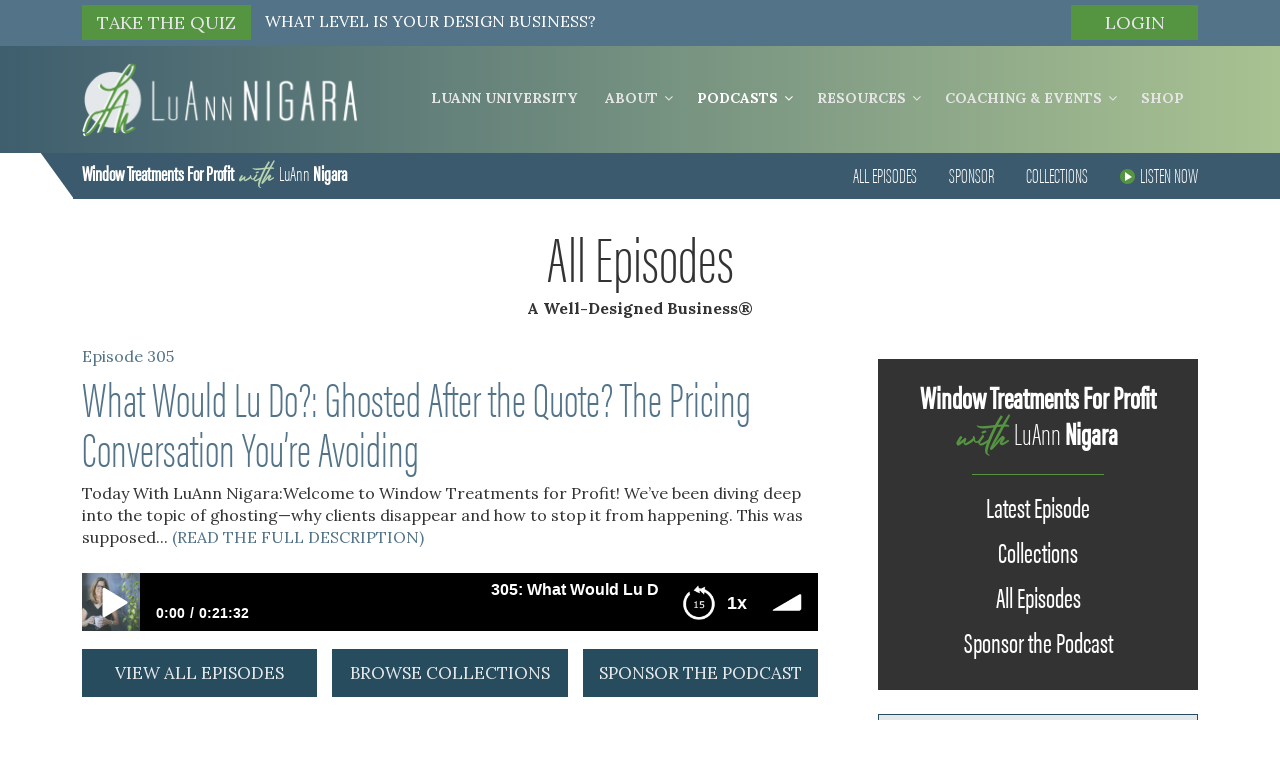

--- FILE ---
content_type: text/html; charset=UTF-8
request_url: https://wtfp.luannnigara.com/window-treatment-business-podcast/page/7/
body_size: 19457
content:
<!doctype html>
<html lang="en-US">
  <head>
    <meta charset="UTF-8" />
	<meta name="viewport" content="width=device-width, initial-scale=1" />
    
    <title>Window Treatment Business Podcast - WTFP Podcast</title>
    <meta name='robots' content='index, follow, max-image-preview:large, max-snippet:-1, max-video-preview:-1' />
	<style>img:is([sizes="auto" i], [sizes^="auto," i]) { contain-intrinsic-size: 3000px 1500px }</style>
	
	<!-- This site is optimized with the Yoast SEO plugin v26.7 - https://yoast.com/wordpress/plugins/seo/ -->
	<title>Window Treatment Business Podcast - WTFP Podcast</title>
	<meta name="description" content="All episodes of the Window Treatments for Profit Podcast with LuAnn Nigara featuring industry experts Madeleine McCrae and Vita Vygovka." />
	<link rel="canonical" href="https://wtfp.luannnigara.com/window-treatment-business-podcast/" />
	<meta property="og:locale" content="en_US" />
	<meta property="og:type" content="article" />
	<meta property="og:title" content="Window Treatment Business Podcast - WTFP Podcast" />
	<meta property="og:description" content="All episodes of the Window Treatments for Profit Podcast with LuAnn Nigara featuring industry experts Madeleine McCrae and Vita Vygovka." />
	<meta property="og:url" content="https://wtfp.luannnigara.com/window-treatment-business-podcast/" />
	<meta property="og:site_name" content="Window Treatments for Profit Podcast" />
	<meta property="article:modified_time" content="2022-03-23T14:47:45+00:00" />
	<meta property="og:image" content="https://wtfp.luannnigara.com/wp-content/uploads/2022/03/Window-Treatment-Business-Podcast-LuAnn-Nigara.jpg" />
	<meta property="og:image:width" content="481" />
	<meta property="og:image:height" content="469" />
	<meta property="og:image:type" content="image/jpeg" />
	<meta name="twitter:card" content="summary_large_image" />
	<script type="application/ld+json" class="yoast-schema-graph">{"@context":"https://schema.org","@graph":[{"@type":"WebPage","@id":"https://wtfp.luannnigara.com/window-treatment-business-podcast/","url":"https://wtfp.luannnigara.com/window-treatment-business-podcast/","name":"Window Treatment Business Podcast - WTFP Podcast","isPartOf":{"@id":"https://wtfp.luannnigara.com/#website"},"primaryImageOfPage":{"@id":"https://wtfp.luannnigara.com/window-treatment-business-podcast/#primaryimage"},"image":{"@id":"https://wtfp.luannnigara.com/window-treatment-business-podcast/#primaryimage"},"thumbnailUrl":"https://wtfp.luannnigara.com/wp-content/uploads/2022/03/Window-Treatment-Business-Podcast-LuAnn-Nigara.jpg","datePublished":"2022-02-16T12:57:52+00:00","dateModified":"2022-03-23T14:47:45+00:00","description":"All episodes of the Window Treatments for Profit Podcast with LuAnn Nigara featuring industry experts Madeleine McCrae and Vita Vygovka.","inLanguage":"en-US","potentialAction":[{"@type":"ReadAction","target":["https://wtfp.luannnigara.com/window-treatment-business-podcast/"]}]},{"@type":"ImageObject","inLanguage":"en-US","@id":"https://wtfp.luannnigara.com/window-treatment-business-podcast/#primaryimage","url":"https://wtfp.luannnigara.com/wp-content/uploads/2022/03/Window-Treatment-Business-Podcast-LuAnn-Nigara.jpg","contentUrl":"https://wtfp.luannnigara.com/wp-content/uploads/2022/03/Window-Treatment-Business-Podcast-LuAnn-Nigara.jpg","width":481,"height":469,"caption":"Window Treatment Business Podcast Luann Nigara"},{"@type":"WebSite","@id":"https://wtfp.luannnigara.com/#website","url":"https://wtfp.luannnigara.com/","name":"Window Treatments for Profit Podcast","description":"Generic business advice won’t cut it.","publisher":{"@id":"https://wtfp.luannnigara.com/#organization"},"potentialAction":[{"@type":"SearchAction","target":{"@type":"EntryPoint","urlTemplate":"https://wtfp.luannnigara.com/?s={search_term_string}"},"query-input":{"@type":"PropertyValueSpecification","valueRequired":true,"valueName":"search_term_string"}}],"inLanguage":"en-US"},{"@type":"Organization","@id":"https://wtfp.luannnigara.com/#organization","name":"Window Treatments for Profit","url":"https://wtfp.luannnigara.com/","logo":{"@type":"ImageObject","inLanguage":"en-US","@id":"https://wtfp.luannnigara.com/#/schema/logo/image/","url":"https://wtfp.luannnigara.com/wp-content/uploads/2022/03/WTFP-e1647962524943.png","contentUrl":"https://wtfp.luannnigara.com/wp-content/uploads/2022/03/WTFP-e1647962524943.png","width":235,"height":61,"caption":"Window Treatments for Profit"},"image":{"@id":"https://wtfp.luannnigara.com/#/schema/logo/image/"}}]}</script>
	<!-- / Yoast SEO plugin. -->


<link rel='dns-prefetch' href='//maps.googleapis.com' />
<link rel='dns-prefetch' href='//fonts.googleapis.com' />
<link rel="alternate" type="application/rss+xml" title="Window Treatments for Profit Podcast &raquo; Feed" href="https://wtfp.luannnigara.com/feed/" />
<script>
window._wpemojiSettings = {"baseUrl":"https:\/\/s.w.org\/images\/core\/emoji\/16.0.1\/72x72\/","ext":".png","svgUrl":"https:\/\/s.w.org\/images\/core\/emoji\/16.0.1\/svg\/","svgExt":".svg","source":{"concatemoji":"https:\/\/wtfp.luannnigara.com\/wp-includes\/js\/wp-emoji-release.min.js"}};
/*! This file is auto-generated */
!function(s,n){var o,i,e;function c(e){try{var t={supportTests:e,timestamp:(new Date).valueOf()};sessionStorage.setItem(o,JSON.stringify(t))}catch(e){}}function p(e,t,n){e.clearRect(0,0,e.canvas.width,e.canvas.height),e.fillText(t,0,0);var t=new Uint32Array(e.getImageData(0,0,e.canvas.width,e.canvas.height).data),a=(e.clearRect(0,0,e.canvas.width,e.canvas.height),e.fillText(n,0,0),new Uint32Array(e.getImageData(0,0,e.canvas.width,e.canvas.height).data));return t.every(function(e,t){return e===a[t]})}function u(e,t){e.clearRect(0,0,e.canvas.width,e.canvas.height),e.fillText(t,0,0);for(var n=e.getImageData(16,16,1,1),a=0;a<n.data.length;a++)if(0!==n.data[a])return!1;return!0}function f(e,t,n,a){switch(t){case"flag":return n(e,"\ud83c\udff3\ufe0f\u200d\u26a7\ufe0f","\ud83c\udff3\ufe0f\u200b\u26a7\ufe0f")?!1:!n(e,"\ud83c\udde8\ud83c\uddf6","\ud83c\udde8\u200b\ud83c\uddf6")&&!n(e,"\ud83c\udff4\udb40\udc67\udb40\udc62\udb40\udc65\udb40\udc6e\udb40\udc67\udb40\udc7f","\ud83c\udff4\u200b\udb40\udc67\u200b\udb40\udc62\u200b\udb40\udc65\u200b\udb40\udc6e\u200b\udb40\udc67\u200b\udb40\udc7f");case"emoji":return!a(e,"\ud83e\udedf")}return!1}function g(e,t,n,a){var r="undefined"!=typeof WorkerGlobalScope&&self instanceof WorkerGlobalScope?new OffscreenCanvas(300,150):s.createElement("canvas"),o=r.getContext("2d",{willReadFrequently:!0}),i=(o.textBaseline="top",o.font="600 32px Arial",{});return e.forEach(function(e){i[e]=t(o,e,n,a)}),i}function t(e){var t=s.createElement("script");t.src=e,t.defer=!0,s.head.appendChild(t)}"undefined"!=typeof Promise&&(o="wpEmojiSettingsSupports",i=["flag","emoji"],n.supports={everything:!0,everythingExceptFlag:!0},e=new Promise(function(e){s.addEventListener("DOMContentLoaded",e,{once:!0})}),new Promise(function(t){var n=function(){try{var e=JSON.parse(sessionStorage.getItem(o));if("object"==typeof e&&"number"==typeof e.timestamp&&(new Date).valueOf()<e.timestamp+604800&&"object"==typeof e.supportTests)return e.supportTests}catch(e){}return null}();if(!n){if("undefined"!=typeof Worker&&"undefined"!=typeof OffscreenCanvas&&"undefined"!=typeof URL&&URL.createObjectURL&&"undefined"!=typeof Blob)try{var e="postMessage("+g.toString()+"("+[JSON.stringify(i),f.toString(),p.toString(),u.toString()].join(",")+"));",a=new Blob([e],{type:"text/javascript"}),r=new Worker(URL.createObjectURL(a),{name:"wpTestEmojiSupports"});return void(r.onmessage=function(e){c(n=e.data),r.terminate(),t(n)})}catch(e){}c(n=g(i,f,p,u))}t(n)}).then(function(e){for(var t in e)n.supports[t]=e[t],n.supports.everything=n.supports.everything&&n.supports[t],"flag"!==t&&(n.supports.everythingExceptFlag=n.supports.everythingExceptFlag&&n.supports[t]);n.supports.everythingExceptFlag=n.supports.everythingExceptFlag&&!n.supports.flag,n.DOMReady=!1,n.readyCallback=function(){n.DOMReady=!0}}).then(function(){return e}).then(function(){var e;n.supports.everything||(n.readyCallback(),(e=n.source||{}).concatemoji?t(e.concatemoji):e.wpemoji&&e.twemoji&&(t(e.twemoji),t(e.wpemoji)))}))}((window,document),window._wpemojiSettings);
</script>
<style id='wp-emoji-styles-inline-css'>

	img.wp-smiley, img.emoji {
		display: inline !important;
		border: none !important;
		box-shadow: none !important;
		height: 1em !important;
		width: 1em !important;
		margin: 0 0.07em !important;
		vertical-align: -0.1em !important;
		background: none !important;
		padding: 0 !important;
	}
</style>
<link rel='stylesheet' id='wp-block-library-css' href='https://wtfp.luannnigara.com/wp-includes/css/dist/block-library/style.min.css' media='all' />
<style id='wp-block-library-theme-inline-css'>
.wp-block-audio :where(figcaption){color:#555;font-size:13px;text-align:center}.is-dark-theme .wp-block-audio :where(figcaption){color:#ffffffa6}.wp-block-audio{margin:0 0 1em}.wp-block-code{border:1px solid #ccc;border-radius:4px;font-family:Menlo,Consolas,monaco,monospace;padding:.8em 1em}.wp-block-embed :where(figcaption){color:#555;font-size:13px;text-align:center}.is-dark-theme .wp-block-embed :where(figcaption){color:#ffffffa6}.wp-block-embed{margin:0 0 1em}.blocks-gallery-caption{color:#555;font-size:13px;text-align:center}.is-dark-theme .blocks-gallery-caption{color:#ffffffa6}:root :where(.wp-block-image figcaption){color:#555;font-size:13px;text-align:center}.is-dark-theme :root :where(.wp-block-image figcaption){color:#ffffffa6}.wp-block-image{margin:0 0 1em}.wp-block-pullquote{border-bottom:4px solid;border-top:4px solid;color:currentColor;margin-bottom:1.75em}.wp-block-pullquote cite,.wp-block-pullquote footer,.wp-block-pullquote__citation{color:currentColor;font-size:.8125em;font-style:normal;text-transform:uppercase}.wp-block-quote{border-left:.25em solid;margin:0 0 1.75em;padding-left:1em}.wp-block-quote cite,.wp-block-quote footer{color:currentColor;font-size:.8125em;font-style:normal;position:relative}.wp-block-quote:where(.has-text-align-right){border-left:none;border-right:.25em solid;padding-left:0;padding-right:1em}.wp-block-quote:where(.has-text-align-center){border:none;padding-left:0}.wp-block-quote.is-large,.wp-block-quote.is-style-large,.wp-block-quote:where(.is-style-plain){border:none}.wp-block-search .wp-block-search__label{font-weight:700}.wp-block-search__button{border:1px solid #ccc;padding:.375em .625em}:where(.wp-block-group.has-background){padding:1.25em 2.375em}.wp-block-separator.has-css-opacity{opacity:.4}.wp-block-separator{border:none;border-bottom:2px solid;margin-left:auto;margin-right:auto}.wp-block-separator.has-alpha-channel-opacity{opacity:1}.wp-block-separator:not(.is-style-wide):not(.is-style-dots){width:100px}.wp-block-separator.has-background:not(.is-style-dots){border-bottom:none;height:1px}.wp-block-separator.has-background:not(.is-style-wide):not(.is-style-dots){height:2px}.wp-block-table{margin:0 0 1em}.wp-block-table td,.wp-block-table th{word-break:normal}.wp-block-table :where(figcaption){color:#555;font-size:13px;text-align:center}.is-dark-theme .wp-block-table :where(figcaption){color:#ffffffa6}.wp-block-video :where(figcaption){color:#555;font-size:13px;text-align:center}.is-dark-theme .wp-block-video :where(figcaption){color:#ffffffa6}.wp-block-video{margin:0 0 1em}:root :where(.wp-block-template-part.has-background){margin-bottom:0;margin-top:0;padding:1.25em 2.375em}
</style>
<style id='classic-theme-styles-inline-css'>
/*! This file is auto-generated */
.wp-block-button__link{color:#fff;background-color:#32373c;border-radius:9999px;box-shadow:none;text-decoration:none;padding:calc(.667em + 2px) calc(1.333em + 2px);font-size:1.125em}.wp-block-file__button{background:#32373c;color:#fff;text-decoration:none}
</style>
<link rel='stylesheet' id='activecampaign-form-block-css' href='https://wtfp.luannnigara.com/wp-content/plugins/activecampaign-subscription-forms/activecampaign-form-block/build/style-index.css' media='all' />
<style id='global-styles-inline-css'>
:root{--wp--preset--aspect-ratio--square: 1;--wp--preset--aspect-ratio--4-3: 4/3;--wp--preset--aspect-ratio--3-4: 3/4;--wp--preset--aspect-ratio--3-2: 3/2;--wp--preset--aspect-ratio--2-3: 2/3;--wp--preset--aspect-ratio--16-9: 16/9;--wp--preset--aspect-ratio--9-16: 9/16;--wp--preset--color--black: #000000;--wp--preset--color--cyan-bluish-gray: #abb8c3;--wp--preset--color--white: #FFFFFF;--wp--preset--color--pale-pink: #f78da7;--wp--preset--color--vivid-red: #cf2e2e;--wp--preset--color--luminous-vivid-orange: #ff6900;--wp--preset--color--luminous-vivid-amber: #fcb900;--wp--preset--color--light-green-cyan: #7bdcb5;--wp--preset--color--vivid-green-cyan: #00d084;--wp--preset--color--pale-cyan-blue: #8ed1fc;--wp--preset--color--vivid-cyan-blue: #0693e3;--wp--preset--color--vivid-purple: #9b51e0;--wp--preset--color--dark-gray: #28303D;--wp--preset--color--gray: #39414D;--wp--preset--color--green: #D1E4DD;--wp--preset--color--blue: #D1DFE4;--wp--preset--color--purple: #D1D1E4;--wp--preset--color--red: #E4D1D1;--wp--preset--color--orange: #E4DAD1;--wp--preset--color--yellow: #EEEADD;--wp--preset--gradient--vivid-cyan-blue-to-vivid-purple: linear-gradient(135deg,rgba(6,147,227,1) 0%,rgb(155,81,224) 100%);--wp--preset--gradient--light-green-cyan-to-vivid-green-cyan: linear-gradient(135deg,rgb(122,220,180) 0%,rgb(0,208,130) 100%);--wp--preset--gradient--luminous-vivid-amber-to-luminous-vivid-orange: linear-gradient(135deg,rgba(252,185,0,1) 0%,rgba(255,105,0,1) 100%);--wp--preset--gradient--luminous-vivid-orange-to-vivid-red: linear-gradient(135deg,rgba(255,105,0,1) 0%,rgb(207,46,46) 100%);--wp--preset--gradient--very-light-gray-to-cyan-bluish-gray: linear-gradient(135deg,rgb(238,238,238) 0%,rgb(169,184,195) 100%);--wp--preset--gradient--cool-to-warm-spectrum: linear-gradient(135deg,rgb(74,234,220) 0%,rgb(151,120,209) 20%,rgb(207,42,186) 40%,rgb(238,44,130) 60%,rgb(251,105,98) 80%,rgb(254,248,76) 100%);--wp--preset--gradient--blush-light-purple: linear-gradient(135deg,rgb(255,206,236) 0%,rgb(152,150,240) 100%);--wp--preset--gradient--blush-bordeaux: linear-gradient(135deg,rgb(254,205,165) 0%,rgb(254,45,45) 50%,rgb(107,0,62) 100%);--wp--preset--gradient--luminous-dusk: linear-gradient(135deg,rgb(255,203,112) 0%,rgb(199,81,192) 50%,rgb(65,88,208) 100%);--wp--preset--gradient--pale-ocean: linear-gradient(135deg,rgb(255,245,203) 0%,rgb(182,227,212) 50%,rgb(51,167,181) 100%);--wp--preset--gradient--electric-grass: linear-gradient(135deg,rgb(202,248,128) 0%,rgb(113,206,126) 100%);--wp--preset--gradient--midnight: linear-gradient(135deg,rgb(2,3,129) 0%,rgb(40,116,252) 100%);--wp--preset--gradient--purple-to-yellow: linear-gradient(160deg, #D1D1E4 0%, #EEEADD 100%);--wp--preset--gradient--yellow-to-purple: linear-gradient(160deg, #EEEADD 0%, #D1D1E4 100%);--wp--preset--gradient--green-to-yellow: linear-gradient(160deg, #D1E4DD 0%, #EEEADD 100%);--wp--preset--gradient--yellow-to-green: linear-gradient(160deg, #EEEADD 0%, #D1E4DD 100%);--wp--preset--gradient--red-to-yellow: linear-gradient(160deg, #E4D1D1 0%, #EEEADD 100%);--wp--preset--gradient--yellow-to-red: linear-gradient(160deg, #EEEADD 0%, #E4D1D1 100%);--wp--preset--gradient--purple-to-red: linear-gradient(160deg, #D1D1E4 0%, #E4D1D1 100%);--wp--preset--gradient--red-to-purple: linear-gradient(160deg, #E4D1D1 0%, #D1D1E4 100%);--wp--preset--font-size--small: 18px;--wp--preset--font-size--medium: 20px;--wp--preset--font-size--large: 24px;--wp--preset--font-size--x-large: 42px;--wp--preset--font-size--extra-small: 16px;--wp--preset--font-size--normal: 20px;--wp--preset--font-size--extra-large: 40px;--wp--preset--font-size--huge: 96px;--wp--preset--font-size--gigantic: 144px;--wp--preset--spacing--20: 0.44rem;--wp--preset--spacing--30: 0.67rem;--wp--preset--spacing--40: 1rem;--wp--preset--spacing--50: 1.5rem;--wp--preset--spacing--60: 2.25rem;--wp--preset--spacing--70: 3.38rem;--wp--preset--spacing--80: 5.06rem;--wp--preset--shadow--natural: 6px 6px 9px rgba(0, 0, 0, 0.2);--wp--preset--shadow--deep: 12px 12px 50px rgba(0, 0, 0, 0.4);--wp--preset--shadow--sharp: 6px 6px 0px rgba(0, 0, 0, 0.2);--wp--preset--shadow--outlined: 6px 6px 0px -3px rgba(255, 255, 255, 1), 6px 6px rgba(0, 0, 0, 1);--wp--preset--shadow--crisp: 6px 6px 0px rgba(0, 0, 0, 1);}:where(.is-layout-flex){gap: 0.5em;}:where(.is-layout-grid){gap: 0.5em;}body .is-layout-flex{display: flex;}.is-layout-flex{flex-wrap: wrap;align-items: center;}.is-layout-flex > :is(*, div){margin: 0;}body .is-layout-grid{display: grid;}.is-layout-grid > :is(*, div){margin: 0;}:where(.wp-block-columns.is-layout-flex){gap: 2em;}:where(.wp-block-columns.is-layout-grid){gap: 2em;}:where(.wp-block-post-template.is-layout-flex){gap: 1.25em;}:where(.wp-block-post-template.is-layout-grid){gap: 1.25em;}.has-black-color{color: var(--wp--preset--color--black) !important;}.has-cyan-bluish-gray-color{color: var(--wp--preset--color--cyan-bluish-gray) !important;}.has-white-color{color: var(--wp--preset--color--white) !important;}.has-pale-pink-color{color: var(--wp--preset--color--pale-pink) !important;}.has-vivid-red-color{color: var(--wp--preset--color--vivid-red) !important;}.has-luminous-vivid-orange-color{color: var(--wp--preset--color--luminous-vivid-orange) !important;}.has-luminous-vivid-amber-color{color: var(--wp--preset--color--luminous-vivid-amber) !important;}.has-light-green-cyan-color{color: var(--wp--preset--color--light-green-cyan) !important;}.has-vivid-green-cyan-color{color: var(--wp--preset--color--vivid-green-cyan) !important;}.has-pale-cyan-blue-color{color: var(--wp--preset--color--pale-cyan-blue) !important;}.has-vivid-cyan-blue-color{color: var(--wp--preset--color--vivid-cyan-blue) !important;}.has-vivid-purple-color{color: var(--wp--preset--color--vivid-purple) !important;}.has-black-background-color{background-color: var(--wp--preset--color--black) !important;}.has-cyan-bluish-gray-background-color{background-color: var(--wp--preset--color--cyan-bluish-gray) !important;}.has-white-background-color{background-color: var(--wp--preset--color--white) !important;}.has-pale-pink-background-color{background-color: var(--wp--preset--color--pale-pink) !important;}.has-vivid-red-background-color{background-color: var(--wp--preset--color--vivid-red) !important;}.has-luminous-vivid-orange-background-color{background-color: var(--wp--preset--color--luminous-vivid-orange) !important;}.has-luminous-vivid-amber-background-color{background-color: var(--wp--preset--color--luminous-vivid-amber) !important;}.has-light-green-cyan-background-color{background-color: var(--wp--preset--color--light-green-cyan) !important;}.has-vivid-green-cyan-background-color{background-color: var(--wp--preset--color--vivid-green-cyan) !important;}.has-pale-cyan-blue-background-color{background-color: var(--wp--preset--color--pale-cyan-blue) !important;}.has-vivid-cyan-blue-background-color{background-color: var(--wp--preset--color--vivid-cyan-blue) !important;}.has-vivid-purple-background-color{background-color: var(--wp--preset--color--vivid-purple) !important;}.has-black-border-color{border-color: var(--wp--preset--color--black) !important;}.has-cyan-bluish-gray-border-color{border-color: var(--wp--preset--color--cyan-bluish-gray) !important;}.has-white-border-color{border-color: var(--wp--preset--color--white) !important;}.has-pale-pink-border-color{border-color: var(--wp--preset--color--pale-pink) !important;}.has-vivid-red-border-color{border-color: var(--wp--preset--color--vivid-red) !important;}.has-luminous-vivid-orange-border-color{border-color: var(--wp--preset--color--luminous-vivid-orange) !important;}.has-luminous-vivid-amber-border-color{border-color: var(--wp--preset--color--luminous-vivid-amber) !important;}.has-light-green-cyan-border-color{border-color: var(--wp--preset--color--light-green-cyan) !important;}.has-vivid-green-cyan-border-color{border-color: var(--wp--preset--color--vivid-green-cyan) !important;}.has-pale-cyan-blue-border-color{border-color: var(--wp--preset--color--pale-cyan-blue) !important;}.has-vivid-cyan-blue-border-color{border-color: var(--wp--preset--color--vivid-cyan-blue) !important;}.has-vivid-purple-border-color{border-color: var(--wp--preset--color--vivid-purple) !important;}.has-vivid-cyan-blue-to-vivid-purple-gradient-background{background: var(--wp--preset--gradient--vivid-cyan-blue-to-vivid-purple) !important;}.has-light-green-cyan-to-vivid-green-cyan-gradient-background{background: var(--wp--preset--gradient--light-green-cyan-to-vivid-green-cyan) !important;}.has-luminous-vivid-amber-to-luminous-vivid-orange-gradient-background{background: var(--wp--preset--gradient--luminous-vivid-amber-to-luminous-vivid-orange) !important;}.has-luminous-vivid-orange-to-vivid-red-gradient-background{background: var(--wp--preset--gradient--luminous-vivid-orange-to-vivid-red) !important;}.has-very-light-gray-to-cyan-bluish-gray-gradient-background{background: var(--wp--preset--gradient--very-light-gray-to-cyan-bluish-gray) !important;}.has-cool-to-warm-spectrum-gradient-background{background: var(--wp--preset--gradient--cool-to-warm-spectrum) !important;}.has-blush-light-purple-gradient-background{background: var(--wp--preset--gradient--blush-light-purple) !important;}.has-blush-bordeaux-gradient-background{background: var(--wp--preset--gradient--blush-bordeaux) !important;}.has-luminous-dusk-gradient-background{background: var(--wp--preset--gradient--luminous-dusk) !important;}.has-pale-ocean-gradient-background{background: var(--wp--preset--gradient--pale-ocean) !important;}.has-electric-grass-gradient-background{background: var(--wp--preset--gradient--electric-grass) !important;}.has-midnight-gradient-background{background: var(--wp--preset--gradient--midnight) !important;}.has-small-font-size{font-size: var(--wp--preset--font-size--small) !important;}.has-medium-font-size{font-size: var(--wp--preset--font-size--medium) !important;}.has-large-font-size{font-size: var(--wp--preset--font-size--large) !important;}.has-x-large-font-size{font-size: var(--wp--preset--font-size--x-large) !important;}
:where(.wp-block-post-template.is-layout-flex){gap: 1.25em;}:where(.wp-block-post-template.is-layout-grid){gap: 1.25em;}
:where(.wp-block-columns.is-layout-flex){gap: 2em;}:where(.wp-block-columns.is-layout-grid){gap: 2em;}
:root :where(.wp-block-pullquote){font-size: 1.5em;line-height: 1.6;}
</style>
<link rel='stylesheet' id='twenty-twenty-one-style-css' href='https://wtfp.luannnigara.com/wp-content/themes/wtfp-podcast/style.css' media='all' />
<link rel='stylesheet' id='twenty-twenty-one-print-style-css' href='https://wtfp.luannnigara.com/wp-content/themes/wtfp-podcast/assets/css/print.css' media='print' />
<link rel='stylesheet' id='wtfp-google-font-css' href='//fonts.googleapis.com/css2?family=Lora%3Aital%2Cwght%400%2C400%3B0%2C700%3B1%2C400%3B1%2C700&#038;display=swap&#038;ver=6.8.2' media='all' />
<link rel='stylesheet' id='wtfp-font-awesome.min-css' href='https://wtfp.luannnigara.com/wp-content/themes/wtfp-podcast/assets/css/font-awesome.css' media='all' />
<link rel='stylesheet' id='wtfp-bootstrap.min-css' href='https://wtfp.luannnigara.com/wp-content/themes/wtfp-podcast/assets/css/bootstrap.min.css' media='all' />
<link rel='stylesheet' id='wtfp-slick-theme-css' href='https://wtfp.luannnigara.com/wp-content/themes/wtfp-podcast/assets/css/owl.carousel.min.css' media='all' />
<link rel='stylesheet' id='wtfp-zozo-tabs-min-css' href='https://wtfp.luannnigara.com/wp-content/themes/wtfp-podcast/assets/css/owl.theme.default.css' media='all' />
<link rel='stylesheet' id='wtfp-style-css' href='https://wtfp.luannnigara.com/wp-content/themes/wtfp-podcast/assets/css/style.css' media='all' />
<link rel='stylesheet' id='wtfp-developer-css' href='https://wtfp.luannnigara.com/wp-content/themes/wtfp-podcast/assets/css/developer.css' media='all' />
<link rel='stylesheet' id='wtfp-custom-css' href='https://wtfp.luannnigara.com/wp-content/themes/wtfp-podcast/assets/css/custom.css' media='all' />
<link rel='stylesheet' id='ubermenu-css' href='https://wtfp.luannnigara.com/wp-content/plugins/ubermenu-1/pro/assets/css/ubermenu.min.css' media='all' />
<link rel='stylesheet' id='ubermenu-font-awesome-css' href='https://wtfp.luannnigara.com/wp-content/plugins/ubermenu-1/assets/css/fontawesome/css/font-awesome.min.css' media='all' />
<script src="https://wtfp.luannnigara.com/wp-includes/js/jquery/jquery.min.js" id="jquery-core-js"></script>
<script src="https://wtfp.luannnigara.com/wp-includes/js/jquery/jquery-migrate.min.js" id="jquery-migrate-js"></script>
<link rel="https://api.w.org/" href="https://wtfp.luannnigara.com/wp-json/" /><link rel="alternate" title="JSON" type="application/json" href="https://wtfp.luannnigara.com/wp-json/wp/v2/pages/24185" /><link rel="EditURI" type="application/rsd+xml" title="RSD" href="https://wtfp.luannnigara.com/xmlrpc.php?rsd" />
<meta name="generator" content="WordPress 6.8.2" />
<link rel='shortlink' href='https://wtfp.luannnigara.com/?p=24185' />
<link rel="alternate" title="oEmbed (JSON)" type="application/json+oembed" href="https://wtfp.luannnigara.com/wp-json/oembed/1.0/embed?url=https%3A%2F%2Fwtfp.luannnigara.com%2Fwindow-treatment-business-podcast%2F" />
<link rel="alternate" title="oEmbed (XML)" type="text/xml+oembed" href="https://wtfp.luannnigara.com/wp-json/oembed/1.0/embed?url=https%3A%2F%2Fwtfp.luannnigara.com%2Fwindow-treatment-business-podcast%2F&#038;format=xml" />
<meta name="google-site-verification" content="s27HOttVuh_Mh49i3DIytG_iX-lT1Gu8WiYfMz_QPRI" />

<!-- Google tag (gtag.js) -->
<script async src="https://www.googletagmanager.com/gtag/js?id=G-SDZ6P03617"></script>
<script>
  window.dataLayer = window.dataLayer || [];
  function gtag(){dataLayer.push(arguments);}
  gtag('js', new Date());

  gtag('config', 'G-SDZ6P03617');
</script><style id="ubermenu-custom-generated-css">
/** UberMenu Responsive Styles (Breakpoint Setting) **/
@media screen and (min-width: 992px){
  .ubermenu{ display:block !important; } .ubermenu-responsive .ubermenu-item.ubermenu-hide-desktop{ display:none !important; } .ubermenu-responsive.ubermenu-retractors-responsive .ubermenu-retractor-mobile{ display:none; }   /* Force current submenu always open but below others */ .ubermenu-force-current-submenu .ubermenu-item-level-0.ubermenu-current-menu-item > .ubermenu-submenu-drop, .ubermenu-force-current-submenu .ubermenu-item-level-0.ubermenu-current-menu-ancestor > .ubermenu-submenu-drop {     display: block!important;     opacity: 1!important;     visibility: visible!important;     margin: 0!important;     top: auto!important;     height: auto;     z-index:19; }   /* Invert Horizontal menu to make subs go up */ .ubermenu-invert.ubermenu-horizontal .ubermenu-item-level-0 > .ubermenu-submenu-drop{      top:auto;      bottom:100%; } .ubermenu-invert.ubermenu-horizontal.ubermenu-sub-indicators .ubermenu-item-level-0.ubermenu-has-submenu-drop > .ubermenu-target:after{      content:"\f106"; }    /* Invert Vertical menu to make subs go left */ .ubermenu-invert.ubermenu-vertical .ubermenu-item-level-0 > .ubermenu-submenu-drop{   right:100%;   left:auto; } .ubermenu-invert.ubermenu-vertical.ubermenu-sub-indicators .ubermenu-item-level-0.ubermenu-item-has-children > a.ubermenu-target:after{   right:auto;   left:10px;   margin-top:-7px;   content:"\f104"; } .ubermenu-vertical.ubermenu-invert .ubermenu-item > .ubermenu-submenu-drop {   clip: rect(-5000px,5000px,5000px,-5000px); } .ubermenu-responsive-toggle{ display:none; }
}
@media screen and (max-width: 991px){
   .ubermenu-responsive-toggle, .ubermenu-sticky-toggle-wrapper { display: block; }  .ubermenu-responsive{ width:100%; max-height:500px; visibility:visible; overflow:visible;  -webkit-transition:max-height 1s ease-in; transition:max-height .3s ease-in; } .ubermenu-responsive.ubermenu-items-align-center{     text-align:left; } .ubermenu-responsive.ubermenu{ margin:0; } .ubermenu-responsive.ubermenu .ubermenu-nav{ display:block; }  .ubermenu-responsive.ubermenu-responsive-nocollapse, .ubermenu-repsonsive.ubermenu-no-transitions{ display:block; max-height:none; }  .ubermenu-responsive.ubermenu-responsive-collapse{ max-height:none; visibility:visible; overflow:visible; } .ubermenu-responsive.ubermenu-responsive-collapse{ max-height:0; overflow:hidden !important; visibility:hidden; } .ubermenu-responsive.ubermenu-in-transition, .ubermenu-responsive.ubermenu-in-transition .ubermenu-nav{ overflow:hidden !important; visibility:visible; } .ubermenu-responsive.ubermenu-responsive-collapse:not(.ubermenu-in-transition){ border-top-width:0; border-bottom-width:0; } .ubermenu-responsive.ubermenu-responsive-collapse .ubermenu-item .ubermenu-submenu{ display:none; }  .ubermenu-responsive .ubermenu-item-level-0{ width:50%; } .ubermenu-responsive.ubermenu-responsive-single-column .ubermenu-item-level-0{ float:none; clear:both; width:100%; } .ubermenu-responsive .ubermenu-item.ubermenu-item-level-0 > .ubermenu-target{ border:none; box-shadow:none; } .ubermenu-responsive .ubermenu-item.ubermenu-has-submenu-flyout{ position:static; } .ubermenu-responsive.ubermenu-sub-indicators .ubermenu-submenu-type-flyout .ubermenu-has-submenu-drop > .ubermenu-target:after{ content:"\f107"; }  .ubermenu-responsive .ubermenu-nav .ubermenu-item .ubermenu-submenu.ubermenu-submenu-drop{ width:100%; min-width:100%; max-width:100%; top:auto; left:0 !important; } .ubermenu-responsive.ubermenu-has-border .ubermenu-nav .ubermenu-item .ubermenu-submenu.ubermenu-submenu-drop{ left: -1px !important; /* For borders */ } .ubermenu-responsive .ubermenu-submenu.ubermenu-submenu-type-mega > .ubermenu-item.ubermenu-column{ min-height:0; border-left:none;  float:left; /* override left/center/right content alignment */ display:block; } .ubermenu-responsive .ubermenu-item.ubermenu-active > .ubermenu-submenu.ubermenu-submenu-type-mega{     max-height:none;     height:auto;/*prevent overflow scrolling since android is still finicky*/     overflow:visible; } .ubermenu-responsive.ubermenu-transition-slide .ubermenu-item.ubermenu-in-transition > .ubermenu-submenu-drop{ max-height:1000px; /* because of slide transition */ } .ubermenu .ubermenu-submenu-type-flyout .ubermenu-submenu-type-mega{ min-height:0; } .ubermenu.ubermenu-responsive .ubermenu-column, .ubermenu.ubermenu-responsive .ubermenu-column-auto{ min-width:50%; } .ubermenu.ubermenu-responsive .ubermenu-autoclear > .ubermenu-column{ clear:none; } .ubermenu.ubermenu-responsive .ubermenu-column:nth-of-type(2n+1){ clear:both; } .ubermenu.ubermenu-responsive .ubermenu-submenu-retractor-top:not(.ubermenu-submenu-retractor-top-2) .ubermenu-column:nth-of-type(2n+1){ clear:none; } .ubermenu.ubermenu-responsive .ubermenu-submenu-retractor-top:not(.ubermenu-submenu-retractor-top-2) .ubermenu-column:nth-of-type(2n+2){ clear:both; }   .ubermenu.ubermenu-responsive .ubermenu-tabs, .ubermenu.ubermenu-responsive .ubermenu-tabs-group, .ubermenu.ubermenu-responsive .ubermenu-tab, .ubermenu.ubermenu-responsive .ubermenu-tab-content-panel{ /** TABS SHOULD BE 100%  ACCORDION */ width:100%; min-width:100%; max-width:100%; left:0; } .ubermenu.ubermenu-responsive .ubermenu-tabs, .ubermenu.ubermenu-responsive .ubermenu-tab-content-panel{ min-height:0 !important;/* Override Inline Style from JS */ } .ubermenu.ubermenu-responsive .ubermenu-tabs{ z-index:15; } .ubermenu.ubermenu-responsive .ubermenu-tab-content-panel{ z-index:20; } /* Tab Layering */ .ubermenu-responsive .ubermenu-tab{ position:relative; } .ubermenu-responsive .ubermenu-tab.ubermenu-active{ position:relative; z-index:20; } .ubermenu-responsive .ubermenu-tab > .ubermenu-target{ border-width:0 0 1px 0; } .ubermenu-responsive.ubermenu-sub-indicators .ubermenu-tabs > .ubermenu-tabs-group > .ubermenu-tab.ubermenu-has-submenu-drop > .ubermenu-target:after{ content:"\f107"; }  .ubermenu-responsive .ubermenu-tabs > .ubermenu-tabs-group > .ubermenu-tab > .ubermenu-tab-content-panel{ top:auto; border-width:1px; } .ubermenu-responsive .ubermenu-tab-layout-bottom > .ubermenu-tabs-group{ /*position:relative;*/ }   .ubermenu-reponsive .ubermenu-item-level-0 > .ubermenu-submenu-type-stack{ /* Top Level Stack Columns */ position:relative; }  .ubermenu-responsive .ubermenu-submenu-type-stack .ubermenu-column, .ubermenu-responsive .ubermenu-submenu-type-stack .ubermenu-column-auto{ /* Stack Columns */ width:100%; max-width:100%; }   .ubermenu-responsive .ubermenu-item-mini{ /* Mini items */ min-width:0; width:auto; float:left; clear:none !important; } .ubermenu-responsive .ubermenu-item.ubermenu-item-mini > a.ubermenu-target{ padding-left:20px; padding-right:20px; }   .ubermenu-responsive .ubermenu-item.ubermenu-hide-mobile{ /* Hiding items */ display:none !important; }  .ubermenu-responsive.ubermenu-hide-bkgs .ubermenu-submenu.ubermenu-submenu-bkg-img{ /** Hide Background Images in Submenu */ background-image:none; } .ubermenu.ubermenu-responsive .ubermenu-item-level-0.ubermenu-item-mini{ min-width:0; width:auto; } .ubermenu-vertical .ubermenu-item.ubermenu-item-level-0{ width:100%; } .ubermenu-vertical.ubermenu-sub-indicators .ubermenu-item-level-0.ubermenu-item-has-children > .ubermenu-target:after{ content:'\f107'; } .ubermenu-vertical .ubermenu-item.ubermenu-item-level-0.ubermenu-relative.ubermenu-active > .ubermenu-submenu-drop.ubermenu-submenu-align-vertical_parent_item{     top:auto; } .ubermenu-responsive-toggle{ display:block; }
}
@media screen and (max-width: 480px){
  .ubermenu.ubermenu-responsive .ubermenu-item-level-0{ width:100%; } .ubermenu.ubermenu-responsive .ubermenu-column, .ubermenu.ubermenu-responsive .ubermenu-column-auto{ min-width:100%; } 
}


/** UberMenu Custom Menu Styles (Customizer) **/
/* main */
.ubermenu.ubermenu-main { background:none; border:none; box-shadow:none; }
.ubermenu.ubermenu-main .ubermenu-item-level-0 > .ubermenu-target { border:none; box-shadow:none; }
.ubermenu.ubermenu-main.ubermenu-horizontal .ubermenu-submenu-drop.ubermenu-submenu-align-left_edge_bar, .ubermenu.ubermenu-main.ubermenu-horizontal .ubermenu-submenu-drop.ubermenu-submenu-align-full_width { left:0; }
.ubermenu.ubermenu-main.ubermenu-horizontal .ubermenu-item-level-0.ubermenu-active > .ubermenu-submenu-drop, .ubermenu.ubermenu-main.ubermenu-horizontal:not(.ubermenu-transition-shift) .ubermenu-item-level-0 > .ubermenu-submenu-drop { margin-top:0; }
.ubermenu-main.ubermenu-transition-fade .ubermenu-item .ubermenu-submenu-drop { margin-top:0; }
.ubermenu-main .ubermenu-item-level-0 > .ubermenu-target { font-size:14px; text-transform:uppercase; color:#e5e5e5; padding-left:14px; padding-right:14px; }
.ubermenu-main .ubermenu-nav .ubermenu-item.ubermenu-item-level-0 > .ubermenu-target { font-weight:normal; }
.ubermenu.ubermenu-main .ubermenu-item-level-0:hover > .ubermenu-target, .ubermenu-main .ubermenu-item-level-0.ubermenu-active > .ubermenu-target { color:#ffffff; }
.ubermenu-main .ubermenu-item-level-0.ubermenu-current-menu-item > .ubermenu-target, .ubermenu-main .ubermenu-item-level-0.ubermenu-current-menu-parent > .ubermenu-target, .ubermenu-main .ubermenu-item-level-0.ubermenu-current-menu-ancestor > .ubermenu-target { color:#ffffff; }
.ubermenu-main.ubermenu-sub-indicators .ubermenu-item-level-0.ubermenu-has-submenu-drop > .ubermenu-target:not(.ubermenu-noindicator) { padding-right:29px; }
.ubermenu-main.ubermenu-sub-indicators .ubermenu-item-level-0.ubermenu-has-submenu-drop > .ubermenu-target.ubermenu-noindicator { padding-right:14px; }
.ubermenu-main .ubermenu-submenu.ubermenu-submenu-drop { background-color:#ffffff; }
.ubermenu.ubermenu-main .ubermenu-item-normal > .ubermenu-target:hover, .ubermenu.ubermenu-main .ubermenu-item-normal:hover > .ubermenu-target, .ubermenu.ubermenu-main .ubermenu-item-normal.ubermenu-active > .ubermenu-target { color:#ffffff; }
.ubermenu-main .ubermenu-item-normal.ubermenu-current-menu-item > .ubermenu-target { color:#ffffff; }


/** UberMenu Custom Menu Item Styles (Menu Item Settings) **/
/* 15 */    .ubermenu .ubermenu-submenu.ubermenu-submenu-id-15 { width:220px; min-width:220px; }
/* 28 */    .ubermenu .ubermenu-submenu.ubermenu-submenu-id-28 { width:300px; min-width:300px; }
/* 33 */    .ubermenu .ubermenu-submenu.ubermenu-submenu-id-33 { width:200px; min-width:200px; }
/* 19 */    .ubermenu .ubermenu-submenu.ubermenu-submenu-id-19 { width:660px; min-width:660px; }

/* Status: Loaded from Transient */

</style>		<style id="wp-custom-css">
			

.podcast-audio-player .sppbuttons {
    display: none !important;
}
.ext .sppbuttons {
    display: block !important;
}
.sm2-playlist-bd li::before {
    width: 0 !important;
}
.our-featured-sponsors-box .row {
  justify-content: center;
}		</style>
		      <!-- Favicon icon -->
    <link rel="shortcut icon" href="https://wtfp.luannnigara.com/wp-content/themes/wtfp-podcast/assets/images/favicon/favicon-16x16.png">
    <link rel="apple-touch-icon" href="https://wtfp.luannnigara.com/wp-content/themes/wtfp-podcast/assets/images/favicon/apple-touch-icon-57x57.png">
    <link rel="apple-touch-icon" href="https://wtfp.luannnigara.com/wp-content/themes/wtfp-podcast/assets/images/favicon/apple-touch-icon-72x72.png">
    <link rel="apple-touch-icon" href="https://wtfp.luannnigara.com/wp-content/themes/wtfp-podcast/assets/images/favicon/apple-touch-icon-114x114.png">

    <!-- Fonts -->
    <script src="https://use.typekit.net/jih2mos.js"></script>
    <script>
        try {
            Typekit.load({async: false});
        } catch (e) {

        }
    </script>
    
  </head>
  <body class="paged wp-singular page-template page-template-page-templates page-template-all-episodes page-template-page-templatesall-episodes-php page page-id-24185 wp-embed-responsive paged-7 page-paged-7 wp-theme-wtfp-podcast is-light-theme no-js singular">
    <header class="header-main">
      	<div class="header-top">
	        <div class="container">
	          	<div class="opportunity">
											<a href="https://luannnigara.com/quiz/" class="btn" title="TAKE THE QUIZ">TAKE THE QUIZ</a>
										<p>What Level is Your Design Business?</p>				</div>	
								<div class="login-btn">
					<a class="btn" href="https://luannnigara.com/my-account/" title="Login">Login</a>
				</div>
					        </div>
      	</div>
      <div class="container">
                    <div class="logo"> <a href="https://luannnigara.com/" title="Luann Nigara"><img src="https://wtfp.luannnigara.com/wp-content/uploads/2022/02/luann-nigara-logo.png" alt="LuAnn Nigara Logo"/></a> </div>
                <div class="navigation navigation-uber">	
    
          <!-- UberMenu [Configuration:main] [Theme Loc:] [Integration:api] -->
           
<!-- UberMenu [Configuration:main] [Theme Loc:] [Integration:api] -->
<a class="ubermenu-responsive-toggle ubermenu-responsive-toggle-main ubermenu-skin-none ubermenu-loc- ubermenu-responsive-toggle-content-align-left ubermenu-responsive-toggle-align-full ubermenu-responsive-toggle-icon-only " data-ubermenu-target="ubermenu-main-5"><i class="fa fa-bars"></i></a><nav id="ubermenu-main-5" class="ubermenu ubermenu-nojs ubermenu-main ubermenu-menu-5 ubermenu-responsive ubermenu-responsive-single-column ubermenu-responsive-991 ubermenu-responsive-collapse ubermenu-horizontal ubermenu-transition-shift ubermenu-trigger-hover_intent ubermenu-skin-none  ubermenu-bar-align-center ubermenu-items-align-left ubermenu-bound ubermenu-sub-indicators ubermenu-retractors-responsive"><ul id="ubermenu-nav-main-5" class="ubermenu-nav"><li id="menu-item-25094" class="ubermenu-item ubermenu-item-type-custom ubermenu-item-object-custom ubermenu-item-25094 ubermenu-item-level-0 ubermenu-column ubermenu-column-auto" ><a class="ubermenu-target ubermenu-item-layout-default ubermenu-item-layout-text_only" target="_blank" href="https://luannnigara.com/lnu/" tabindex="0"><span class="ubermenu-target-title ubermenu-target-text">LuAnn University</span></a></li><li id="menu-item-15" class="ubermenu-item ubermenu-item-type-custom ubermenu-item-object-custom ubermenu-item-has-children ubermenu-item-15 ubermenu-item-level-0 ubermenu-column ubermenu-column-auto ubermenu-has-submenu-drop ubermenu-has-submenu-flyout" ><a class="ubermenu-target ubermenu-item-layout-default ubermenu-item-layout-text_only" href="https://luannnigara.com/about/" tabindex="0"><span class="ubermenu-target-title ubermenu-target-text">About</span></a><button class="sub-menu-toggle" aria-expanded="false" onClick="twentytwentyoneExpandSubMenu(this)"><span class="icon-plus"><svg class="svg-icon" width="18" height="18" aria-hidden="true" role="img" focusable="false" viewBox="0 0 24 24" fill="none" xmlns="http://www.w3.org/2000/svg"><path fill-rule="evenodd" clip-rule="evenodd" d="M18 11.2h-5.2V6h-1.6v5.2H6v1.6h5.2V18h1.6v-5.2H18z" fill="currentColor"/></svg></span><span class="icon-minus"><svg class="svg-icon" width="18" height="18" aria-hidden="true" role="img" focusable="false" viewBox="0 0 24 24" fill="none" xmlns="http://www.w3.org/2000/svg"><path fill-rule="evenodd" clip-rule="evenodd" d="M6 11h12v2H6z" fill="currentColor"/></svg></span><span class="screen-reader-text">Open menu</span></button><ul class="ubermenu-submenu ubermenu-submenu-id-15 ubermenu-submenu-type-flyout ubermenu-submenu-drop ubermenu-submenu-align-left_edge_item" ><li id="menu-item-16" class="ubermenu-item ubermenu-item-type-custom ubermenu-item-object-custom ubermenu-item-16 ubermenu-item-auto ubermenu-item-normal ubermenu-item-level-1" ><a class="ubermenu-target ubermenu-item-layout-default ubermenu-item-layout-text_only" target="_blank" href="https://luannnigara.com/about/"><span class="ubermenu-target-title ubermenu-target-text">About LuAnn Nigara</span></a></li><li id="menu-item-32" class="ubermenu-item ubermenu-item-type-custom ubermenu-item-object-custom ubermenu-item-32 ubermenu-item-auto ubermenu-item-normal ubermenu-item-level-1" ><a class="ubermenu-target ubermenu-item-layout-default ubermenu-item-layout-text_only" target="_blank" href="https://luannnigara.com/press/"><span class="ubermenu-target-title ubermenu-target-text">Press</span></a></li><li id="menu-item-17" class="ubermenu-item ubermenu-item-type-custom ubermenu-item-object-custom ubermenu-item-17 ubermenu-item-auto ubermenu-item-normal ubermenu-item-level-1" ><a class="ubermenu-target ubermenu-item-layout-default ubermenu-item-layout-text_only" target="_blank" href="https://luannnigara.com/praise/"><span class="ubermenu-target-title ubermenu-target-text">Praise &#038; Testimonials</span></a></li><li class="ubermenu-retractor ubermenu-retractor-mobile"><i class="fa fa-times"></i> Close</li></ul></li><li id="menu-item-19" class="ubermenu-item ubermenu-item-type-post_type ubermenu-item-object-page ubermenu-item-home ubermenu-current-menu-ancestor ubermenu-current_page_ancestor ubermenu-item-has-children ubermenu-item-19 ubermenu-item-level-0 ubermenu-column ubermenu-column-auto ubermenu-has-submenu-drop ubermenu-has-submenu-mega" ><a class="ubermenu-target ubermenu-item-layout-default ubermenu-item-layout-text_only" href="https://wtfp.luannnigara.com/" tabindex="0"><span class="ubermenu-target-title ubermenu-target-text">Podcasts</span></a><button class="sub-menu-toggle" aria-expanded="false" onClick="twentytwentyoneExpandSubMenu(this)"><span class="icon-plus"><svg class="svg-icon" width="18" height="18" aria-hidden="true" role="img" focusable="false" viewBox="0 0 24 24" fill="none" xmlns="http://www.w3.org/2000/svg"><path fill-rule="evenodd" clip-rule="evenodd" d="M18 11.2h-5.2V6h-1.6v5.2H6v1.6h5.2V18h1.6v-5.2H18z" fill="currentColor"/></svg></span><span class="icon-minus"><svg class="svg-icon" width="18" height="18" aria-hidden="true" role="img" focusable="false" viewBox="0 0 24 24" fill="none" xmlns="http://www.w3.org/2000/svg"><path fill-rule="evenodd" clip-rule="evenodd" d="M6 11h12v2H6z" fill="currentColor"/></svg></span><span class="screen-reader-text">Open menu</span></button><ul class="ubermenu-submenu ubermenu-submenu-id-19 ubermenu-submenu-type-auto ubermenu-submenu-type-mega ubermenu-submenu-drop ubermenu-submenu-align-center ubermenu-autoclear" ><li class="  ubermenu-item ubermenu-item-type-custom ubermenu-item-object-ubermenu-custom ubermenu-item-has-children ubermenu-item-24559 ubermenu-item-level-1 ubermenu-column ubermenu-column-1-3 ubermenu-has-submenu-stack ubermenu-item-type-column ubermenu-column-id-24559"><ul class="ubermenu-submenu ubermenu-submenu-id-24559 ubermenu-submenu-type-auto ubermenu-submenu-type-stack" ><li id="menu-item-24566" class="ubermenu-item ubermenu-item-type-custom ubermenu-item-object-ubermenu-custom ubermenu-item-24566 ubermenu-item-auto ubermenu-item-unknown-[unk] ubermenu-item-level-2 ubermenu-column ubermenu-column-auto" ><div class="ubermenu-content-block ubermenu-custom-content ubermenu-custom-content-padded"><a href="https://luannnigara.com/interior-design-business-podcast/"><img src="https://wtfp.luannnigara.com/wp-content/uploads/2023/11/AWDB-Podcast.png" alt="AWDB"></a>
</div></li><li id="menu-item-20" class="ubermenu-item ubermenu-item-type-custom ubermenu-item-object-custom ubermenu-item-20 ubermenu-item-auto ubermenu-item-unknown-[unk] ubermenu-item-level-2 ubermenu-column ubermenu-column-auto" ><a class="ubermenu-target ubermenu-item-layout-default ubermenu-item-layout-text_only" href="https://luannnigara.com/interior-design-business-podcast/"><span class="ubermenu-target-title ubermenu-target-text">Latest Episode</span></a></li><li id="menu-item-21" class="ubermenu-item ubermenu-item-type-custom ubermenu-item-object-custom ubermenu-item-21 ubermenu-item-auto ubermenu-item-unknown-[unk] ubermenu-item-level-2 ubermenu-column ubermenu-column-auto" ><a class="ubermenu-target ubermenu-item-layout-default ubermenu-item-layout-text_only" href="https://luannnigara.com/a-well-designed-business#collection"><span class="ubermenu-target-title ubermenu-target-text">Collections</span></a></li><li id="menu-item-22" class="ubermenu-item ubermenu-item-type-custom ubermenu-item-object-custom ubermenu-item-22 ubermenu-item-auto ubermenu-item-unknown-[unk] ubermenu-item-level-2 ubermenu-column ubermenu-column-auto" ><a class="ubermenu-target ubermenu-item-layout-default ubermenu-item-layout-text_only" href="https://luannnigara.com/all-episodes/"><span class="ubermenu-target-title ubermenu-target-text">All Episodes</span></a></li><li id="menu-item-23" class="ubermenu-item ubermenu-item-type-custom ubermenu-item-object-custom ubermenu-item-23 ubermenu-item-auto ubermenu-item-unknown-[unk] ubermenu-item-level-2 ubermenu-column ubermenu-column-auto" ><a class="ubermenu-target ubermenu-item-layout-default ubermenu-item-layout-text_only" target="_blank" href="https://luannnigara.com/podcast-guest-survey/"><span class="ubermenu-target-title ubermenu-target-text">Request to Be a Guest</span></a></li><li id="menu-item-24" class="ubermenu-item ubermenu-item-type-custom ubermenu-item-object-custom ubermenu-item-24 ubermenu-item-auto ubermenu-item-unknown-[unk] ubermenu-item-level-2 ubermenu-column ubermenu-column-auto" ><a class="ubermenu-target ubermenu-item-layout-default ubermenu-item-layout-text_only" target="_blank" href="https://luannnigara.com/interior-design-business-podcast/sponsor/"><span class="ubermenu-target-title ubermenu-target-text">Sponsor</span></a></li><li id="menu-item-25" class="ubermenu-item ubermenu-item-type-custom ubermenu-item-object-custom ubermenu-item-25 ubermenu-item-auto ubermenu-item-unknown-[unk] ubermenu-item-level-2 ubermenu-column ubermenu-column-auto" ><a class="ubermenu-target ubermenu-item-layout-default ubermenu-item-layout-text_only" target="_blank" href="https://luannnigara.com/wwld/"><span class="ubermenu-target-title ubermenu-target-text">What Would LuAnn Do?</span></a></li><li id="menu-item-26" class="ubermenu-item ubermenu-item-type-custom ubermenu-item-object-custom ubermenu-item-26 ubermenu-item-auto ubermenu-item-unknown-[unk] ubermenu-item-level-2 ubermenu-column ubermenu-column-auto" ><a class="ubermenu-target ubermenu-item-layout-default ubermenu-item-layout-text_only" target="_blank" href="https://luannnigara.com/goodies/"><span class="ubermenu-target-title ubermenu-target-text">Get the Podcast Goodies</span></a></li></ul></li><li class="  ubermenu-item ubermenu-item-type-custom ubermenu-item-object-ubermenu-custom ubermenu-current-menu-ancestor ubermenu-current-menu-parent ubermenu-item-has-children ubermenu-item-24560 ubermenu-item-level-1 ubermenu-column ubermenu-column-1-3 ubermenu-has-submenu-stack ubermenu-item-type-column ubermenu-column-id-24560"><ul class="ubermenu-submenu ubermenu-submenu-id-24560 ubermenu-submenu-type-auto ubermenu-submenu-type-stack" ><li id="menu-item-24569" class="ubermenu-item ubermenu-item-type-custom ubermenu-item-object-ubermenu-custom ubermenu-item-24569 ubermenu-item-auto ubermenu-item-unknown-[unk] ubermenu-item-level-2 ubermenu-column ubermenu-column-auto" ><div class="ubermenu-content-block ubermenu-custom-content ubermenu-custom-content-padded"><a href="https://wtfp.luannnigara.com"><img src="https://wtfp.luannnigara.com/wp-content/uploads/2023/11/WTFP-Podcast.png" alt="WTFP"></a>
</div></li><li id="menu-item-24563" class="ubermenu-item ubermenu-item-type-custom ubermenu-item-object-custom ubermenu-item-home ubermenu-item-24563 ubermenu-item-auto ubermenu-item-unknown-[unk] ubermenu-item-level-2 ubermenu-column ubermenu-column-auto" ><a class="ubermenu-target ubermenu-item-layout-default ubermenu-item-layout-text_only" href="https://wtfp.luannnigara.com/"><span class="ubermenu-target-title ubermenu-target-text">Latest Episode</span></a></li><li id="menu-item-24562" class="ubermenu-item ubermenu-item-type-custom ubermenu-item-object-custom ubermenu-item-home ubermenu-item-24562 ubermenu-item-auto ubermenu-item-unknown-[unk] ubermenu-item-level-2 ubermenu-column ubermenu-column-auto" ><a class="ubermenu-target ubermenu-item-layout-default ubermenu-item-layout-text_only" href="https://wtfp.luannnigara.com/#collection"><span class="ubermenu-target-title ubermenu-target-text">Collections</span></a></li><li id="menu-item-24561" class="ubermenu-item ubermenu-item-type-post_type ubermenu-item-object-page ubermenu-current-menu-item ubermenu-page_item ubermenu-page-item-24185 ubermenu-current_page_item ubermenu-item-24561 ubermenu-item-auto ubermenu-item-unknown-[unk] ubermenu-item-level-2 ubermenu-column ubermenu-column-auto" ><a class="ubermenu-target ubermenu-item-layout-default ubermenu-item-layout-text_only" href="https://wtfp.luannnigara.com/window-treatment-business-podcast/"><span class="ubermenu-target-title ubermenu-target-text">All Episodes</span></a></li><li id="menu-item-24565" class="ubermenu-item ubermenu-item-type-custom ubermenu-item-object-custom ubermenu-item-24565 ubermenu-item-auto ubermenu-item-unknown-[unk] ubermenu-item-level-2 ubermenu-column ubermenu-column-auto" ><a class="ubermenu-target ubermenu-item-layout-default ubermenu-item-layout-text_only" href="https://luannnigara.com/podcast-guest-survey/"><span class="ubermenu-target-title ubermenu-target-text">Request to Be a Guest</span></a></li><li id="menu-item-24564" class="ubermenu-item ubermenu-item-type-custom ubermenu-item-object-custom ubermenu-item-24564 ubermenu-item-auto ubermenu-item-unknown-[unk] ubermenu-item-level-2 ubermenu-column ubermenu-column-auto" ><a class="ubermenu-target ubermenu-item-layout-default ubermenu-item-layout-text_only" href="https://luannnigara.com/interior-design-business-podcast/sponsor/"><span class="ubermenu-target-title ubermenu-target-text">Sponsor</span></a></li></ul></li><li class="  ubermenu-item ubermenu-item-type-custom ubermenu-item-object-ubermenu-custom ubermenu-item-has-children ubermenu-item-24865 ubermenu-item-level-1 ubermenu-column ubermenu-column-1-3 ubermenu-has-submenu-stack ubermenu-item-type-column ubermenu-column-id-24865"><ul class="ubermenu-submenu ubermenu-submenu-id-24865 ubermenu-submenu-type-auto ubermenu-submenu-type-stack" ><li id="menu-item-24866" class="ubermenu-item ubermenu-item-type-custom ubermenu-item-object-ubermenu-custom ubermenu-item-24866 ubermenu-item-auto ubermenu-item-unknown-[unk] ubermenu-item-level-2 ubermenu-column ubermenu-column-auto" ><div class="ubermenu-content-block ubermenu-custom-content ubermenu-custom-content-padded"><a href="https://luannnigara.com/inner-edit/" target="_blank"><img src="https://wtfp.luannnigara.com/wp-content/uploads/2023/11/The-Inner-Edit.png" alt="The Inner Edit"></a>
</div></li><li id="menu-item-24869" class="ubermenu-item ubermenu-item-type-custom ubermenu-item-object-custom ubermenu-item-24869 ubermenu-item-auto ubermenu-item-unknown-[unk] ubermenu-item-level-2 ubermenu-column ubermenu-column-auto" ><a class="ubermenu-target ubermenu-item-layout-default ubermenu-item-layout-text_only" target="_blank" href="https://luannnigara.com/inner-edit/"><span class="ubermenu-target-title ubermenu-target-text">Latest Episode</span></a></li><li id="menu-item-24870" class="ubermenu-item ubermenu-item-type-custom ubermenu-item-object-custom ubermenu-item-24870 ubermenu-item-auto ubermenu-item-unknown-[unk] ubermenu-item-level-2 ubermenu-column ubermenu-column-auto" ><a class="ubermenu-target ubermenu-item-layout-default ubermenu-item-layout-text_only" target="_blank" href="https://luannnigara.com/inner-edit/"><span class="ubermenu-target-title ubermenu-target-text">All Episodes</span></a></li></ul></li><li class="ubermenu-retractor ubermenu-retractor-mobile"><i class="fa fa-times"></i> Close</li></ul></li><li id="menu-item-33" class="ubermenu-item ubermenu-item-type-custom ubermenu-item-object-custom ubermenu-item-has-children ubermenu-item-33 ubermenu-item-level-0 ubermenu-column ubermenu-column-auto ubermenu-has-submenu-drop ubermenu-has-submenu-flyout" ><a class="ubermenu-target ubermenu-item-layout-default ubermenu-item-layout-text_only" target="_blank" href="https://luannnigara.com/resources/" tabindex="0"><span class="ubermenu-target-title ubermenu-target-text">Resources</span></a><button class="sub-menu-toggle" aria-expanded="false" onClick="twentytwentyoneExpandSubMenu(this)"><span class="icon-plus"><svg class="svg-icon" width="18" height="18" aria-hidden="true" role="img" focusable="false" viewBox="0 0 24 24" fill="none" xmlns="http://www.w3.org/2000/svg"><path fill-rule="evenodd" clip-rule="evenodd" d="M18 11.2h-5.2V6h-1.6v5.2H6v1.6h5.2V18h1.6v-5.2H18z" fill="currentColor"/></svg></span><span class="icon-minus"><svg class="svg-icon" width="18" height="18" aria-hidden="true" role="img" focusable="false" viewBox="0 0 24 24" fill="none" xmlns="http://www.w3.org/2000/svg"><path fill-rule="evenodd" clip-rule="evenodd" d="M6 11h12v2H6z" fill="currentColor"/></svg></span><span class="screen-reader-text">Open menu</span></button><ul class="ubermenu-submenu ubermenu-submenu-id-33 ubermenu-submenu-type-flyout ubermenu-submenu-drop ubermenu-submenu-align-left_edge_item" ><li id="menu-item-34" class="ubermenu-item ubermenu-item-type-custom ubermenu-item-object-custom ubermenu-item-34 ubermenu-item-auto ubermenu-item-normal ubermenu-item-level-1" ><a class="ubermenu-target ubermenu-item-layout-default ubermenu-item-layout-text_only" target="_blank" href="https://luannnigara.com/blog/"><span class="ubermenu-target-title ubermenu-target-text">Blog</span></a></li><li id="menu-item-35" class="ubermenu-item ubermenu-item-type-custom ubermenu-item-object-custom ubermenu-item-35 ubermenu-item-auto ubermenu-item-normal ubermenu-item-level-1" ><a class="ubermenu-target ubermenu-item-layout-default ubermenu-item-layout-text_only" target="_blank" href="https://www.amazon.com/LuAnn-Nigara/e/B07BH6BDT9?ref=sr_ntt_srch_lnk_1&#038;qid=1626724056&#038;sr=8-1"><span class="ubermenu-target-title ubermenu-target-text">Books</span></a></li><li id="menu-item-36" class="ubermenu-item ubermenu-item-type-custom ubermenu-item-object-custom ubermenu-item-36 ubermenu-item-auto ubermenu-item-normal ubermenu-item-level-1" ><a class="ubermenu-target ubermenu-item-layout-default ubermenu-item-layout-text_only" target="_blank" href="https://luannnigara.com/resources/"><span class="ubermenu-target-title ubermenu-target-text">Expert Resources</span></a></li><li class="ubermenu-retractor ubermenu-retractor-mobile"><i class="fa fa-times"></i> Close</li></ul></li><li id="menu-item-28" class="ubermenu-item ubermenu-item-type-custom ubermenu-item-object-custom ubermenu-item-has-children ubermenu-item-28 ubermenu-item-level-0 ubermenu-column ubermenu-column-auto ubermenu-has-submenu-drop ubermenu-has-submenu-mega" ><a class="ubermenu-target ubermenu-item-layout-default ubermenu-item-layout-text_only" target="_blank" href="https://luannnigara.com/hire-luann/" tabindex="0"><span class="ubermenu-target-title ubermenu-target-text">Coaching &#038; Events</span></a><button class="sub-menu-toggle" aria-expanded="false" onClick="twentytwentyoneExpandSubMenu(this)"><span class="icon-plus"><svg class="svg-icon" width="18" height="18" aria-hidden="true" role="img" focusable="false" viewBox="0 0 24 24" fill="none" xmlns="http://www.w3.org/2000/svg"><path fill-rule="evenodd" clip-rule="evenodd" d="M18 11.2h-5.2V6h-1.6v5.2H6v1.6h5.2V18h1.6v-5.2H18z" fill="currentColor"/></svg></span><span class="icon-minus"><svg class="svg-icon" width="18" height="18" aria-hidden="true" role="img" focusable="false" viewBox="0 0 24 24" fill="none" xmlns="http://www.w3.org/2000/svg"><path fill-rule="evenodd" clip-rule="evenodd" d="M6 11h12v2H6z" fill="currentColor"/></svg></span><span class="screen-reader-text">Open menu</span></button><ul class="ubermenu-submenu ubermenu-submenu-id-28 ubermenu-submenu-type-mega ubermenu-submenu-drop ubermenu-submenu-align-center" ><li id="menu-item-25095" class="ubermenu-item ubermenu-item-type-custom ubermenu-item-object-custom ubermenu-item-25095 ubermenu-item-auto ubermenu-item-header ubermenu-item-level-1 ubermenu-column ubermenu-column-auto" ><a class="ubermenu-target ubermenu-item-layout-default ubermenu-item-layout-text_only" target="_blank" href="https://luannnigara.com/lnu/"><span class="ubermenu-target-title ubermenu-target-text"><b>LuAnn University</b></span></a></li><li id="menu-item-30" class="ubermenu-item ubermenu-item-type-custom ubermenu-item-object-custom ubermenu-item-30 ubermenu-item-auto ubermenu-item-header ubermenu-item-level-1 ubermenu-column ubermenu-column-auto" ><a class="ubermenu-target ubermenu-item-layout-default ubermenu-item-layout-text_only" target="_blank" href="https://luannnigara.com/live-event/"><span class="ubermenu-target-title ubermenu-target-text"><b>Attend a Live Event</b>:<br>Browse Upcoming Events</span></a></li><li id="menu-item-31" class="ubermenu-item ubermenu-item-type-custom ubermenu-item-object-custom ubermenu-item-31 ubermenu-item-auto ubermenu-item-header ubermenu-item-level-1 ubermenu-column ubermenu-column-auto" ><a class="ubermenu-target ubermenu-item-layout-default ubermenu-item-layout-text_only" target="_blank" href="https://luannnigara.com/cob/"><span class="ubermenu-target-title ubermenu-target-text"><b>VIP 1-on-1 Coaching</b>:<br>Chairman of the Board</span></a></li><li id="menu-item-29" class="ubermenu-item ubermenu-item-type-custom ubermenu-item-object-custom ubermenu-item-29 ubermenu-item-auto ubermenu-item-header ubermenu-item-level-1 ubermenu-column ubermenu-column-auto" ><a class="ubermenu-target ubermenu-item-layout-default ubermenu-item-layout-text_only" target="_blank" href="https://luannnigara.com/product/ptft-2022/"><span class="ubermenu-target-title ubermenu-target-text"><b>The Power Talk Friday Tour</b></span></a></li><li id="menu-item-27" class="ubermenu-item ubermenu-item-type-custom ubermenu-item-object-custom ubermenu-item-27 ubermenu-item-auto ubermenu-item-header ubermenu-item-level-1 ubermenu-column ubermenu-column-auto" ><a class="ubermenu-target ubermenu-item-layout-default ubermenu-item-layout-text_only" target="_blank" href="https://luannnigara.com/hire-luann/"><span class="ubermenu-target-title ubermenu-target-text"><b>Hire LuAnn to Speak</b></span></a></li><li class="ubermenu-retractor ubermenu-retractor-mobile"><i class="fa fa-times"></i> Close</li></ul></li><li id="menu-item-25380" class="ubermenu-item ubermenu-item-type-custom ubermenu-item-object-custom ubermenu-item-25380 ubermenu-item-level-0 ubermenu-column ubermenu-column-auto" ><a class="ubermenu-target ubermenu-item-layout-default ubermenu-item-layout-text_only" href="https://luannnigara.com/store/" tabindex="0"><span class="ubermenu-target-title ubermenu-target-text">Shop</span></a></li></ul></nav>
<!-- End UberMenu -->
          <!-- End UberMenu -->
    
        </div>                    
      </div>
    </header>

 	<div class="page-header">
      	<div class="top-submenu">
	        <div class="container">
	          	<div class="top-submenu-section">
		          	<div class="row">
			            			            <div class="col-lg-6 col-md-6 col-sm-12 col-xs-12">
			                <div class="top-small-title">
			                    <p><a href="https://wtfp.luannnigara.com/"><strong>Window Treatments For Profit</strong><i>with</i>LuAnn<strong> Nigara</strong></a></p>
			                </div>  
			            </div>
			        				            <div class="col-lg-6 col-md-6 col-sm-12 col-xs-12 right-col">
			                <ul class="right-menu">
		                   	                                                         <li><a href="https://wtfp.luannnigara.com/all-episodes/"  title="All Episodes">All Episodes</a></li>
                                                          <li><a href="https://luannnigara.com/interior-design-business-podcast/sponsor/" target="_blank" title="Sponsor">Sponsor</a></li>
                                                          <li><a href="https://wtfp.luannnigara.com/#collection"  title="Collections">Collections</a></li>
                                                          <li><a href="https://wtfp.luannnigara.com/"  title="Listen Now"><span><img src="https://wtfp.luannnigara.com/wp-content/themes/wtfp-podcast/assets/images/play-small-icon.png" alt=""></span>Listen Now</a></li>
                            			                </ul>
			            </div>   
		         	</div>
		        </div>
	        </div>   
      	</div>
    </div>
    <section class="middle-sec page-content">
        <div class="container">
            <div class="podcast-collection-page">
                                    <div class="inner-title">
                                                    <h1>All Episodes</h1>
                                                                        <div class="sub-title">A Well-Designed Business<span>&reg;</span></div>
                                            </div>
                 
                <div class="row">
                    <div class="col-lg-8 col-md-12 col-sm-12 col-xs-12">
                        <div class="podcast-collection-left">
                                                        <div class="episodes-linting" id="moreload">
                                                                        
                                        <div class="episodes">
                                            <div class="episodes-no"><a href="https://wtfp.luannnigara.com/305-what-would-lu-do-ghosted-after-the-quote-the-pricing-conversation-youre-avoiding/" title="Episode 305">Episode 305</a></div>
                                            <h2><a href="https://wtfp.luannnigara.com/305-what-would-lu-do-ghosted-after-the-quote-the-pricing-conversation-youre-avoiding/" title="What Would Lu Do?: Ghosted After the Quote? The Pricing Conversation You’re Avoiding">What Would Lu Do?: Ghosted After the Quote? The Pricing Conversation You’re Avoiding</a></h2>
                                            <p>
        Today With LuAnn Nigara:Welcome to Window Treatments for Profit! We’ve been diving deep into the topic of ghosting—why clients disappear and how to stop it from happening. This was supposed... <a href="https://wtfp.luannnigara.com/305-what-would-lu-do-ghosted-after-the-quote-the-pricing-conversation-youre-avoiding/" title="READ THE FULL DESCRIPTION">(READ THE FULL DESCRIPTION)</a></p>
                                            <div class="episodes-audio podcast-audio-player">
                                                <div class="episodes-audio">
                                                    <div class="player_container player-26445" ><div class="spp_player_textabove"><b>  </b></div><div id="sm2-26445" class="sm2-26445 playercontent sm2-bar-ui compact flat full-width full-width-player"><div class="bd sm2-main-controls">
									<div class="sm2-inline-element sm2-button-element">
										<div class="sm2-button-bd" style="background: transparent url(https://wtfp.luannnigara.com/wp-content/uploads/2025/02/305-what-would-lu-do-ghosted-after-the-quote-the-pricing-conversation-you-re-avoiding_thumbnail-150x150.png) repeat scroll 0% 0% / cover ;">
										<div id="spp-player-background"> </div>
										<a href="#play" class="sm2-inline-button play-pause"></a>
										<div class="loader" style="display:none;"></div>
										<div class="eq">
											<span class="bar bar-1"></span>
											<span class="bar bar-2"></span>
											<span class="bar bar-3"></span>
											<span class="bar bar-4"></span>
										</div>
									</div>
								</div><div class="sm2-inline-element sm2-inline-status progressbar">			
									<div class="sm2-button-bd" style="">
										<div class="playerpitch0" style="display:none;">0.75x</div>									
										<div class="playerpitch1">1x</div>
										<div class="playerpitch2" style="display:none;">1.25x</div>										
										<div class="playerpitch3" style="display:none;">1.5x</div>
										<div class="playerpitch4" style="display:none;">2x</div>
									</div>
									<div class="sm2-button-bd" style="">
										<div class="secrewind"></div>
									</div>										
									
									<div class="sm2-playlist">
										<div class="sm2-playlist-target"></div>								
									</div>
									<div class="sm2-progress">
											<div class="sm2-progress-bd">
												<div class="sm2-progress-track">
													<div class="sm2-progress-bar1" style="display:none;"></div>
													<div class="sm2-progress-bar"></div>
													<div class="sm2-progress-ball"><div class="icon-overlay"></div></div>
												</div>
											</div>
												
											<div class="sm2-row timestamp timetext"><div class="sm2-inline-time timestamp">0:00</div><div class="sm2-inline-duration timestamp">0:21:32</div></div>
									</div>
								</div>
								<div class="sm2-inline-element sm2-button-element sm2-volume" style="0">
									   <div class="sm2-button-bd">
										<span class="sm2-inline-button sm2-volume-control volume-shade"></span>
										<a href="#volume" class="sm2-inline-button sm2-volume-control" style=""></a>
									   </div>
								  </div>
							</div>
							<div class="bd sm2-playlist-drawer sm2-element">
							
								<div class="sm2-playlist-wrapper">
									<ul class="sm2-playlist-bd"><li><a href="https://traffic.megaphone.fm/LUANNNIGARAINC1760543614.mp3?updated=1738351912">305: What Would Lu Do?: Ghosted After the Quote? The Pricing Conversation You’re Avoiding</a></li></ul>
								</div>
							</div>
						</div></div>													                                                </div>
                                                <div class="episodes-buttons ext">
                                                    <div class="sppbuttons" style=""><a class="button-itunes" target="_blank" style="display:none !important;" href="https://podcasts.apple.com/us/podcast/window-treatments-for-profit-with-luann-nigara/id1617824651?ls=1">Apple Podcasts</a><a class="button-g-play" target="_blank" style="display:none !important;" href="https://podcasts.google.com/?feed=aHR0cHM6Ly9mZWVkcy5tZWdhcGhvbmUuZm0vd2luZG93dHJlYXRtZW50c2ZvcnByb2ZpdA==">Google Podcasts</a><a class="button-embed" rel="modal:open"  id="button-embed" style="display:none !important;" href="#ex1">Player Embed</a><a class="button-share" data-target="btnshare" style="display:none !important;" href="#">SHARE</a>
				<div id="btnshare" class="webui-popover-content share-buttons">
						<a href="https://www.facebook.com/sharer/sharer.php?u=305%3A%20What%20Would%20Lu%20Do%3F%3A%20Ghosted%20After%20the%20Quote%3F%20The%20Pricing%20Conversation%20You%C3%A2%C2%80%C2%99re%20Avoiding" title="Share on Facebook" target="_blank" class="facebook"><i class="fa fa-facebook"></i></a>
						<a href="https://twitter.com/share?text= -&url=305%3A%20What%20Would%20Lu%20Do%3F%3A%20Ghosted%20After%20the%20Quote%3F%20The%20Pricing%20Conversation%20You%C3%A2%C2%80%C2%99re%20Avoiding" title="Share on Twitter" target="_blank" class="twitter"><i class="fa fa-twitter"></i></a>
				</div><a class="button-sppreview" target="_blank" style="display:none !important;" href="http://getpodcast.reviews/id/1617824651">LEAVE A REVIEW</a><a class="button-spplisten" style="display:none !important;" target="_blank" href="javascript:window.open('https://traffic.megaphone.fm/LUANNNIGARAINC1760543614.mp3?updated=1738351912','','width=500,height=250')">Listen in a New Window</a><a class="button-download" target="_blank" style="display:none !important;" href="https://traffic.megaphone.fm/LUANNNIGARAINC1760543614.mp3?updated=1738351912">DOWNLOAD</a><a class="button-soundcloud" target="_blank" style="display:none !important;" href="">SoundCloud</a><a class="button-stitcher" target="_blank" style="display:none !important;" href="">Stitcher</a><a class="button-sppandroid" target="_blank" style="display:none !important;" href="http://subscribeonandroid.com/feeds.megaphone.fm/windowtreatmentsforprofit">Subscribe on Android</a><a class="button-spprss" target="_blank" style="display:none !important;" href="https://feeds.megaphone.fm/windowtreatmentsforprofit">Subscribe via RSS</a><a class="button-spotify" target="_blank" style="display:none !important;" href="">Spotify</a><a class="spp-button-custom1" target="_blank" style="" href="https://wtfp.luannnigara.com/all-episodes/">view all episodes</a><a class="spp-button-custom2" target="_blank" style="" href="https://wtfp.luannnigara.com/#collection">browse collections</a><a class="spp-button-custom3" target="_blank" style="" href="https://luannnigara.com/interior-design-business-podcast/sponsor/">sponsor the podcast</a><a class="spp-button-custom4" target="_blank" style="display:none !important;" href=""></a><a class="spp-button-custom5" target="_blank" style="display:none !important;" href=""></a><a class="spp-button-custom6" target="_blank" style="display:none !important;" href=""></a></div>                                                </div>
                                            </div>
                                        </div>

                                                                                
                                        <div class="episodes">
                                            <div class="episodes-no"><a href="https://wtfp.luannnigara.com/304-what-would-lu-do-part-2-why-clients-ghost-decision-fatigue/" title="Episode 304">Episode 304</a></div>
                                            <h2><a href="https://wtfp.luannnigara.com/304-what-would-lu-do-part-2-why-clients-ghost-decision-fatigue/" title="What Would Lu Do?: Part 2: Why Clients Ghost &#8211; Decision Fatigue">What Would Lu Do?: Part 2: Why Clients Ghost &#8211; Decision Fatigue</a></h2>
                                            <p>
        Today With LuAnn Nigara:Are you losing clients because they feel overwhelmed by choices? In this episode of Window Treatments for Profit, we tackle decision fatigue—why it happens and how it... <a href="https://wtfp.luannnigara.com/304-what-would-lu-do-part-2-why-clients-ghost-decision-fatigue/" title="READ THE FULL DESCRIPTION">(READ THE FULL DESCRIPTION)</a></p>
                                            <div class="episodes-audio podcast-audio-player">
                                                <div class="episodes-audio">
                                                    <div class="player_container player-26442" ><div class="spp_player_textabove"><b>  </b></div><div id="sm2-26442" class="sm2-26442 playercontent sm2-bar-ui compact flat full-width full-width-player"><div class="bd sm2-main-controls">
									<div class="sm2-inline-element sm2-button-element">
										<div class="sm2-button-bd" style="background: transparent url(https://wtfp.luannnigara.com/wp-content/uploads/2025/01/304-what-would-lu-do-part-2-why-clients-ghost-decision-fatigue_thumbnail-150x150.png) repeat scroll 0% 0% / cover ;">
										<div id="spp-player-background"> </div>
										<a href="#play" class="sm2-inline-button play-pause"></a>
										<div class="loader" style="display:none;"></div>
										<div class="eq">
											<span class="bar bar-1"></span>
											<span class="bar bar-2"></span>
											<span class="bar bar-3"></span>
											<span class="bar bar-4"></span>
										</div>
									</div>
								</div><div class="sm2-inline-element sm2-inline-status progressbar">			
									<div class="sm2-button-bd" style="">
										<div class="playerpitch0" style="display:none;">0.75x</div>									
										<div class="playerpitch1">1x</div>
										<div class="playerpitch2" style="display:none;">1.25x</div>										
										<div class="playerpitch3" style="display:none;">1.5x</div>
										<div class="playerpitch4" style="display:none;">2x</div>
									</div>
									<div class="sm2-button-bd" style="">
										<div class="secrewind"></div>
									</div>										
									
									<div class="sm2-playlist">
										<div class="sm2-playlist-target"></div>								
									</div>
									<div class="sm2-progress">
											<div class="sm2-progress-bd">
												<div class="sm2-progress-track">
													<div class="sm2-progress-bar1" style="display:none;"></div>
													<div class="sm2-progress-bar"></div>
													<div class="sm2-progress-ball"><div class="icon-overlay"></div></div>
												</div>
											</div>
												
											<div class="sm2-row timestamp timetext"><div class="sm2-inline-time timestamp">0:00</div><div class="sm2-inline-duration timestamp">0:25:28</div></div>
									</div>
								</div>
								<div class="sm2-inline-element sm2-button-element sm2-volume" style="0">
									   <div class="sm2-button-bd">
										<span class="sm2-inline-button sm2-volume-control volume-shade"></span>
										<a href="#volume" class="sm2-inline-button sm2-volume-control" style=""></a>
									   </div>
								  </div>
							</div>
							<div class="bd sm2-playlist-drawer sm2-element">
							
								<div class="sm2-playlist-wrapper">
									<ul class="sm2-playlist-bd"><li><a href="https://traffic.megaphone.fm/LUANNNIGARAINC3652833995.mp3?updated=1737923379">304: What Would Lu Do?: Part 2: Why Clients Ghost &#8211; Decision Fatigue</a></li></ul>
								</div>
							</div>
						</div></div>													                                                </div>
                                                <div class="episodes-buttons ext">
                                                    <div class="sppbuttons" style=""><a class="button-itunes" target="_blank" style="display:none !important;" href="https://podcasts.apple.com/us/podcast/window-treatments-for-profit-with-luann-nigara/id1617824651?ls=1">Apple Podcasts</a><a class="button-g-play" target="_blank" style="display:none !important;" href="https://podcasts.google.com/?feed=aHR0cHM6Ly9mZWVkcy5tZWdhcGhvbmUuZm0vd2luZG93dHJlYXRtZW50c2ZvcnByb2ZpdA==">Google Podcasts</a><a class="button-embed" rel="modal:open"  id="button-embed" style="display:none !important;" href="#ex1">Player Embed</a><a class="button-share" data-target="btnshare" style="display:none !important;" href="#">SHARE</a>
				<div id="btnshare" class="webui-popover-content share-buttons">
						<a href="https://www.facebook.com/sharer/sharer.php?u=304%3A%20What%20Would%20Lu%20Do%3F%3A%20Part%202%3A%20Why%20Clients%20Ghost%20%E2%80%93%20Decision%20Fatigue" title="Share on Facebook" target="_blank" class="facebook"><i class="fa fa-facebook"></i></a>
						<a href="https://twitter.com/share?text= -&url=304%3A%20What%20Would%20Lu%20Do%3F%3A%20Part%202%3A%20Why%20Clients%20Ghost%20%E2%80%93%20Decision%20Fatigue" title="Share on Twitter" target="_blank" class="twitter"><i class="fa fa-twitter"></i></a>
				</div><a class="button-sppreview" target="_blank" style="display:none !important;" href="http://getpodcast.reviews/id/1617824651">LEAVE A REVIEW</a><a class="button-spplisten" style="display:none !important;" target="_blank" href="javascript:window.open('https://traffic.megaphone.fm/LUANNNIGARAINC3652833995.mp3?updated=1737923379','','width=500,height=250')">Listen in a New Window</a><a class="button-download" target="_blank" style="display:none !important;" href="https://traffic.megaphone.fm/LUANNNIGARAINC3652833995.mp3?updated=1737923379">DOWNLOAD</a><a class="button-soundcloud" target="_blank" style="display:none !important;" href="">SoundCloud</a><a class="button-stitcher" target="_blank" style="display:none !important;" href="">Stitcher</a><a class="button-sppandroid" target="_blank" style="display:none !important;" href="http://subscribeonandroid.com/feeds.megaphone.fm/windowtreatmentsforprofit">Subscribe on Android</a><a class="button-spprss" target="_blank" style="display:none !important;" href="https://feeds.megaphone.fm/windowtreatmentsforprofit">Subscribe via RSS</a><a class="button-spotify" target="_blank" style="display:none !important;" href="">Spotify</a><a class="spp-button-custom1" target="_blank" style="" href="https://wtfp.luannnigara.com/all-episodes/">view all episodes</a><a class="spp-button-custom2" target="_blank" style="" href="https://wtfp.luannnigara.com/#collection">browse collections</a><a class="spp-button-custom3" target="_blank" style="" href="https://luannnigara.com/interior-design-business-podcast/sponsor/">sponsor the podcast</a><a class="spp-button-custom4" target="_blank" style="display:none !important;" href=""></a><a class="spp-button-custom5" target="_blank" style="display:none !important;" href=""></a><a class="spp-button-custom6" target="_blank" style="display:none !important;" href=""></a></div>                                                </div>
                                            </div>
                                        </div>

                                                                                
                                        <div class="episodes">
                                            <div class="episodes-no"><a href="https://wtfp.luannnigara.com/303-what-would-lu-do-heres-one-strategy-to-overcome-client-ghosting/" title="Episode 303">Episode 303</a></div>
                                            <h2><a href="https://wtfp.luannnigara.com/303-what-would-lu-do-heres-one-strategy-to-overcome-client-ghosting/" title="What Would Lu Do?: Here’s One Strategy to Overcome Client Ghosting">What Would Lu Do?: Here’s One Strategy to Overcome Client Ghosting</a></h2>
                                            <p>
        Today With LuAnn Nigara:If you’ve been in the window treatment business for any length of time, you’ve likely experienced this: you pour hours into a proposal or consultation, think you’ve... <a href="https://wtfp.luannnigara.com/303-what-would-lu-do-heres-one-strategy-to-overcome-client-ghosting/" title="READ THE FULL DESCRIPTION">(READ THE FULL DESCRIPTION)</a></p>
                                            <div class="episodes-audio podcast-audio-player">
                                                <div class="episodes-audio">
                                                    <div class="player_container player-26439" ><div class="spp_player_textabove"><b>  </b></div><div id="sm2-26439" class="sm2-26439 playercontent sm2-bar-ui compact flat full-width full-width-player"><div class="bd sm2-main-controls">
									<div class="sm2-inline-element sm2-button-element">
										<div class="sm2-button-bd" style="background: transparent url(https://wtfp.luannnigara.com/wp-content/uploads/2025/01/303-what-would-lu-do-here-s-one-strategy-to-overcome-client-ghosting_thumbnail-150x150.png) repeat scroll 0% 0% / cover ;">
										<div id="spp-player-background"> </div>
										<a href="#play" class="sm2-inline-button play-pause"></a>
										<div class="loader" style="display:none;"></div>
										<div class="eq">
											<span class="bar bar-1"></span>
											<span class="bar bar-2"></span>
											<span class="bar bar-3"></span>
											<span class="bar bar-4"></span>
										</div>
									</div>
								</div><div class="sm2-inline-element sm2-inline-status progressbar">			
									<div class="sm2-button-bd" style="">
										<div class="playerpitch0" style="display:none;">0.75x</div>									
										<div class="playerpitch1">1x</div>
										<div class="playerpitch2" style="display:none;">1.25x</div>										
										<div class="playerpitch3" style="display:none;">1.5x</div>
										<div class="playerpitch4" style="display:none;">2x</div>
									</div>
									<div class="sm2-button-bd" style="">
										<div class="secrewind"></div>
									</div>										
									
									<div class="sm2-playlist">
										<div class="sm2-playlist-target"></div>								
									</div>
									<div class="sm2-progress">
											<div class="sm2-progress-bd">
												<div class="sm2-progress-track">
													<div class="sm2-progress-bar1" style="display:none;"></div>
													<div class="sm2-progress-bar"></div>
													<div class="sm2-progress-ball"><div class="icon-overlay"></div></div>
												</div>
											</div>
												
											<div class="sm2-row timestamp timetext"><div class="sm2-inline-time timestamp">0:00</div><div class="sm2-inline-duration timestamp">0:22:07</div></div>
									</div>
								</div>
								<div class="sm2-inline-element sm2-button-element sm2-volume" style="0">
									   <div class="sm2-button-bd">
										<span class="sm2-inline-button sm2-volume-control volume-shade"></span>
										<a href="#volume" class="sm2-inline-button sm2-volume-control" style=""></a>
									   </div>
								  </div>
							</div>
							<div class="bd sm2-playlist-drawer sm2-element">
							
								<div class="sm2-playlist-wrapper">
									<ul class="sm2-playlist-bd"><li><a href="https://traffic.megaphone.fm/LUANNNIGARAINC5723622839.mp3?updated=1736705569">303: What Would Lu Do?: Here’s One Strategy to Overcome Client Ghosting</a></li></ul>
								</div>
							</div>
						</div></div>													                                                </div>
                                                <div class="episodes-buttons ext">
                                                    <div class="sppbuttons" style=""><a class="button-itunes" target="_blank" style="display:none !important;" href="https://podcasts.apple.com/us/podcast/window-treatments-for-profit-with-luann-nigara/id1617824651?ls=1">Apple Podcasts</a><a class="button-g-play" target="_blank" style="display:none !important;" href="https://podcasts.google.com/?feed=aHR0cHM6Ly9mZWVkcy5tZWdhcGhvbmUuZm0vd2luZG93dHJlYXRtZW50c2ZvcnByb2ZpdA==">Google Podcasts</a><a class="button-embed" rel="modal:open"  id="button-embed" style="display:none !important;" href="#ex1">Player Embed</a><a class="button-share" data-target="btnshare" style="display:none !important;" href="#">SHARE</a>
				<div id="btnshare" class="webui-popover-content share-buttons">
						<a href="https://www.facebook.com/sharer/sharer.php?u=303%3A%20What%20Would%20Lu%20Do%3F%3A%20Here%C3%A2%C2%80%C2%99s%20One%20Strategy%20to%20Overcome%20Client%20Ghosting" title="Share on Facebook" target="_blank" class="facebook"><i class="fa fa-facebook"></i></a>
						<a href="https://twitter.com/share?text= -&url=303%3A%20What%20Would%20Lu%20Do%3F%3A%20Here%C3%A2%C2%80%C2%99s%20One%20Strategy%20to%20Overcome%20Client%20Ghosting" title="Share on Twitter" target="_blank" class="twitter"><i class="fa fa-twitter"></i></a>
				</div><a class="button-sppreview" target="_blank" style="display:none !important;" href="http://getpodcast.reviews/id/1617824651">LEAVE A REVIEW</a><a class="button-spplisten" style="display:none !important;" target="_blank" href="javascript:window.open('https://traffic.megaphone.fm/LUANNNIGARAINC5723622839.mp3?updated=1736705569','','width=500,height=250')">Listen in a New Window</a><a class="button-download" target="_blank" style="display:none !important;" href="https://traffic.megaphone.fm/LUANNNIGARAINC5723622839.mp3?updated=1736705569">DOWNLOAD</a><a class="button-soundcloud" target="_blank" style="display:none !important;" href="">SoundCloud</a><a class="button-stitcher" target="_blank" style="display:none !important;" href="">Stitcher</a><a class="button-sppandroid" target="_blank" style="display:none !important;" href="http://subscribeonandroid.com/feeds.megaphone.fm/windowtreatmentsforprofit">Subscribe on Android</a><a class="button-spprss" target="_blank" style="display:none !important;" href="https://feeds.megaphone.fm/windowtreatmentsforprofit">Subscribe via RSS</a><a class="button-spotify" target="_blank" style="display:none !important;" href="">Spotify</a><a class="spp-button-custom1" target="_blank" style="" href="https://wtfp.luannnigara.com/all-episodes/">view all episodes</a><a class="spp-button-custom2" target="_blank" style="" href="https://wtfp.luannnigara.com/#collection">browse collections</a><a class="spp-button-custom3" target="_blank" style="" href="https://luannnigara.com/interior-design-business-podcast/sponsor/">sponsor the podcast</a><a class="spp-button-custom4" target="_blank" style="display:none !important;" href=""></a><a class="spp-button-custom5" target="_blank" style="display:none !important;" href=""></a><a class="spp-button-custom6" target="_blank" style="display:none !important;" href=""></a></div>                                                </div>
                                            </div>
                                        </div>

                                                                                
                                        <div class="episodes">
                                            <div class="episodes-no"><a href="https://wtfp.luannnigara.com/302-bound-by-business-insights-from-jessica-harling-on-family-business-dynamics-part-1/" title="Episode 302">Episode 302</a></div>
                                            <h2><a href="https://wtfp.luannnigara.com/302-bound-by-business-insights-from-jessica-harling-on-family-business-dynamics-part-1/" title="Bound by Business: Insights from Jessica Harling on Family Business Dynamics &#8211; Part 1">Bound by Business: Insights from Jessica Harling on Family Business Dynamics &#8211; Part 1</a></h2>
                                            <p>
        Today With Jessica Harling:Hi, welcome to Window Treatments For Profit! Today, Jessica and I recap the key insights from our 'Bound by Business' series. We’ll dive into the five invaluable lessons... <a href="https://wtfp.luannnigara.com/302-bound-by-business-insights-from-jessica-harling-on-family-business-dynamics-part-1/" title="READ THE FULL DESCRIPTION">(READ THE FULL DESCRIPTION)</a></p>
                                            <div class="episodes-audio podcast-audio-player">
                                                <div class="episodes-audio">
                                                    <div class="player_container player-26435" ><div class="spp_player_textabove"><b>  </b></div><div id="sm2-26435" class="sm2-26435 playercontent sm2-bar-ui compact flat full-width full-width-player"><div class="bd sm2-main-controls">
									<div class="sm2-inline-element sm2-button-element">
										<div class="sm2-button-bd" style="background: transparent url(https://wtfp.luannnigara.com/wp-content/uploads/2025/01/302-bound-by-business-insights-from-jessica-harling-on-family-business-dynamics-part-1_thumbnail-150x150.png) repeat scroll 0% 0% / cover ;">
										<div id="spp-player-background"> </div>
										<a href="#play" class="sm2-inline-button play-pause"></a>
										<div class="loader" style="display:none;"></div>
										<div class="eq">
											<span class="bar bar-1"></span>
											<span class="bar bar-2"></span>
											<span class="bar bar-3"></span>
											<span class="bar bar-4"></span>
										</div>
									</div>
								</div><div class="sm2-inline-element sm2-inline-status progressbar">			
									<div class="sm2-button-bd" style="">
										<div class="playerpitch0" style="display:none;">0.75x</div>									
										<div class="playerpitch1">1x</div>
										<div class="playerpitch2" style="display:none;">1.25x</div>										
										<div class="playerpitch3" style="display:none;">1.5x</div>
										<div class="playerpitch4" style="display:none;">2x</div>
									</div>
									<div class="sm2-button-bd" style="">
										<div class="secrewind"></div>
									</div>										
									
									<div class="sm2-playlist">
										<div class="sm2-playlist-target"></div>								
									</div>
									<div class="sm2-progress">
											<div class="sm2-progress-bd">
												<div class="sm2-progress-track">
													<div class="sm2-progress-bar1" style="display:none;"></div>
													<div class="sm2-progress-bar"></div>
													<div class="sm2-progress-ball"><div class="icon-overlay"></div></div>
												</div>
											</div>
												
											<div class="sm2-row timestamp timetext"><div class="sm2-inline-time timestamp">0:00</div><div class="sm2-inline-duration timestamp">1:21:28</div></div>
									</div>
								</div>
								<div class="sm2-inline-element sm2-button-element sm2-volume" style="0">
									   <div class="sm2-button-bd">
										<span class="sm2-inline-button sm2-volume-control volume-shade"></span>
										<a href="#volume" class="sm2-inline-button sm2-volume-control" style=""></a>
									   </div>
								  </div>
							</div>
							<div class="bd sm2-playlist-drawer sm2-element">
							
								<div class="sm2-playlist-wrapper">
									<ul class="sm2-playlist-bd"><li><a href="https://traffic.megaphone.fm/LUANNNIGARAINC3893086996.mp3?updated=1736728931">302: Bound by Business: Insights from Jessica Harling on Family Business Dynamics &#8211; Part 1</a></li></ul>
								</div>
							</div>
						</div></div>													                                                </div>
                                                <div class="episodes-buttons ext">
                                                    <div class="sppbuttons" style=""><a class="button-itunes" target="_blank" style="display:none !important;" href="https://podcasts.apple.com/us/podcast/window-treatments-for-profit-with-luann-nigara/id1617824651?ls=1">Apple Podcasts</a><a class="button-g-play" target="_blank" style="display:none !important;" href="https://podcasts.google.com/?feed=aHR0cHM6Ly9mZWVkcy5tZWdhcGhvbmUuZm0vd2luZG93dHJlYXRtZW50c2ZvcnByb2ZpdA==">Google Podcasts</a><a class="button-embed" rel="modal:open"  id="button-embed" style="display:none !important;" href="#ex1">Player Embed</a><a class="button-share" data-target="btnshare" style="display:none !important;" href="#">SHARE</a>
				<div id="btnshare" class="webui-popover-content share-buttons">
						<a href="https://www.facebook.com/sharer/sharer.php?u=302%3A%20Bound%20by%20Business%3A%20Insights%20from%20Jessica%20Harling%20on%20Family%20Business%20Dynamics%20%E2%80%93%20Part%201" title="Share on Facebook" target="_blank" class="facebook"><i class="fa fa-facebook"></i></a>
						<a href="https://twitter.com/share?text= -&url=302%3A%20Bound%20by%20Business%3A%20Insights%20from%20Jessica%20Harling%20on%20Family%20Business%20Dynamics%20%E2%80%93%20Part%201" title="Share on Twitter" target="_blank" class="twitter"><i class="fa fa-twitter"></i></a>
				</div><a class="button-sppreview" target="_blank" style="display:none !important;" href="http://getpodcast.reviews/id/1617824651">LEAVE A REVIEW</a><a class="button-spplisten" style="display:none !important;" target="_blank" href="javascript:window.open('https://traffic.megaphone.fm/LUANNNIGARAINC3893086996.mp3?updated=1736728931','','width=500,height=250')">Listen in a New Window</a><a class="button-download" target="_blank" style="display:none !important;" href="https://traffic.megaphone.fm/LUANNNIGARAINC3893086996.mp3?updated=1736728931">DOWNLOAD</a><a class="button-soundcloud" target="_blank" style="display:none !important;" href="">SoundCloud</a><a class="button-stitcher" target="_blank" style="display:none !important;" href="">Stitcher</a><a class="button-sppandroid" target="_blank" style="display:none !important;" href="http://subscribeonandroid.com/feeds.megaphone.fm/windowtreatmentsforprofit">Subscribe on Android</a><a class="button-spprss" target="_blank" style="display:none !important;" href="https://feeds.megaphone.fm/windowtreatmentsforprofit">Subscribe via RSS</a><a class="button-spotify" target="_blank" style="display:none !important;" href="">Spotify</a><a class="spp-button-custom1" target="_blank" style="" href="https://wtfp.luannnigara.com/all-episodes/">view all episodes</a><a class="spp-button-custom2" target="_blank" style="" href="https://wtfp.luannnigara.com/#collection">browse collections</a><a class="spp-button-custom3" target="_blank" style="" href="https://luannnigara.com/interior-design-business-podcast/sponsor/">sponsor the podcast</a><a class="spp-button-custom4" target="_blank" style="display:none !important;" href=""></a><a class="spp-button-custom5" target="_blank" style="display:none !important;" href=""></a><a class="spp-button-custom6" target="_blank" style="display:none !important;" href=""></a></div>                                                </div>
                                            </div>
                                        </div>

                                                                                
                                        <div class="episodes">
                                            <div class="episodes-no"><a href="https://wtfp.luannnigara.com/301-what-would-lu-do-how-to-handle-can-you-lower-your-price/" title="Episode 301">Episode 301</a></div>
                                            <h2><a href="https://wtfp.luannnigara.com/301-what-would-lu-do-how-to-handle-can-you-lower-your-price/" title="What Would Lu Do?: How to Handle: Can You Lower Your Price?">What Would Lu Do?: How to Handle: Can You Lower Your Price?</a></h2>
                                            <p>
        Today With LuAnn Nigara:In this episode of "Window Treatments for Profit," I tackle a challenge many window treatment professionals face: the dreaded question, "Can you do better on the price?"... <a href="https://wtfp.luannnigara.com/301-what-would-lu-do-how-to-handle-can-you-lower-your-price/" title="READ THE FULL DESCRIPTION">(READ THE FULL DESCRIPTION)</a></p>
                                            <div class="episodes-audio podcast-audio-player">
                                                <div class="episodes-audio">
                                                    <div class="player_container player-26433" ><div class="spp_player_textabove"><b>  </b></div><div id="sm2-26433" class="sm2-26433 playercontent sm2-bar-ui compact flat full-width full-width-player"><div class="bd sm2-main-controls">
									<div class="sm2-inline-element sm2-button-element">
										<div class="sm2-button-bd" style="background: transparent url(https://wtfp.luannnigara.com/wp-content/uploads/2025/01/301-what-would-lu-do-how-to-handle-can-you-lower-your-price_thumbnail-150x150.png) repeat scroll 0% 0% / cover ;">
										<div id="spp-player-background"> </div>
										<a href="#play" class="sm2-inline-button play-pause"></a>
										<div class="loader" style="display:none;"></div>
										<div class="eq">
											<span class="bar bar-1"></span>
											<span class="bar bar-2"></span>
											<span class="bar bar-3"></span>
											<span class="bar bar-4"></span>
										</div>
									</div>
								</div><div class="sm2-inline-element sm2-inline-status progressbar">			
									<div class="sm2-button-bd" style="">
										<div class="playerpitch0" style="display:none;">0.75x</div>									
										<div class="playerpitch1">1x</div>
										<div class="playerpitch2" style="display:none;">1.25x</div>										
										<div class="playerpitch3" style="display:none;">1.5x</div>
										<div class="playerpitch4" style="display:none;">2x</div>
									</div>
									<div class="sm2-button-bd" style="">
										<div class="secrewind"></div>
									</div>										
									
									<div class="sm2-playlist">
										<div class="sm2-playlist-target"></div>								
									</div>
									<div class="sm2-progress">
											<div class="sm2-progress-bd">
												<div class="sm2-progress-track">
													<div class="sm2-progress-bar1" style="display:none;"></div>
													<div class="sm2-progress-bar"></div>
													<div class="sm2-progress-ball"><div class="icon-overlay"></div></div>
												</div>
											</div>
												
											<div class="sm2-row timestamp timetext"><div class="sm2-inline-time timestamp">0:00</div><div class="sm2-inline-duration timestamp">0:28:23</div></div>
									</div>
								</div>
								<div class="sm2-inline-element sm2-button-element sm2-volume" style="0">
									   <div class="sm2-button-bd">
										<span class="sm2-inline-button sm2-volume-control volume-shade"></span>
										<a href="#volume" class="sm2-inline-button sm2-volume-control" style=""></a>
									   </div>
								  </div>
							</div>
							<div class="bd sm2-playlist-drawer sm2-element">
							
								<div class="sm2-playlist-wrapper">
									<ul class="sm2-playlist-bd"><li><a href="https://traffic.megaphone.fm/LUANNNIGARAINC6298307665.mp3?updated=1736115937">301: What Would Lu Do?: How to Handle: Can You Lower Your Price?</a></li></ul>
								</div>
							</div>
						</div></div>													                                                </div>
                                                <div class="episodes-buttons ext">
                                                    <div class="sppbuttons" style=""><a class="button-itunes" target="_blank" style="display:none !important;" href="https://podcasts.apple.com/us/podcast/window-treatments-for-profit-with-luann-nigara/id1617824651?ls=1">Apple Podcasts</a><a class="button-g-play" target="_blank" style="display:none !important;" href="https://podcasts.google.com/?feed=aHR0cHM6Ly9mZWVkcy5tZWdhcGhvbmUuZm0vd2luZG93dHJlYXRtZW50c2ZvcnByb2ZpdA==">Google Podcasts</a><a class="button-embed" rel="modal:open"  id="button-embed" style="display:none !important;" href="#ex1">Player Embed</a><a class="button-share" data-target="btnshare" style="display:none !important;" href="#">SHARE</a>
				<div id="btnshare" class="webui-popover-content share-buttons">
						<a href="https://www.facebook.com/sharer/sharer.php?u=301%3A%20What%20Would%20Lu%20Do%3F%3A%20How%20to%20Handle%3A%20Can%20You%20Lower%20Your%20Price%3F" title="Share on Facebook" target="_blank" class="facebook"><i class="fa fa-facebook"></i></a>
						<a href="https://twitter.com/share?text= -&url=301%3A%20What%20Would%20Lu%20Do%3F%3A%20How%20to%20Handle%3A%20Can%20You%20Lower%20Your%20Price%3F" title="Share on Twitter" target="_blank" class="twitter"><i class="fa fa-twitter"></i></a>
				</div><a class="button-sppreview" target="_blank" style="display:none !important;" href="http://getpodcast.reviews/id/1617824651">LEAVE A REVIEW</a><a class="button-spplisten" style="display:none !important;" target="_blank" href="javascript:window.open('https://traffic.megaphone.fm/LUANNNIGARAINC6298307665.mp3?updated=1736115937','','width=500,height=250')">Listen in a New Window</a><a class="button-download" target="_blank" style="display:none !important;" href="https://traffic.megaphone.fm/LUANNNIGARAINC6298307665.mp3?updated=1736115937">DOWNLOAD</a><a class="button-soundcloud" target="_blank" style="display:none !important;" href="">SoundCloud</a><a class="button-stitcher" target="_blank" style="display:none !important;" href="">Stitcher</a><a class="button-sppandroid" target="_blank" style="display:none !important;" href="http://subscribeonandroid.com/feeds.megaphone.fm/windowtreatmentsforprofit">Subscribe on Android</a><a class="button-spprss" target="_blank" style="display:none !important;" href="https://feeds.megaphone.fm/windowtreatmentsforprofit">Subscribe via RSS</a><a class="button-spotify" target="_blank" style="display:none !important;" href="">Spotify</a><a class="spp-button-custom1" target="_blank" style="" href="https://wtfp.luannnigara.com/all-episodes/">view all episodes</a><a class="spp-button-custom2" target="_blank" style="" href="https://wtfp.luannnigara.com/#collection">browse collections</a><a class="spp-button-custom3" target="_blank" style="" href="https://luannnigara.com/interior-design-business-podcast/sponsor/">sponsor the podcast</a><a class="spp-button-custom4" target="_blank" style="display:none !important;" href=""></a><a class="spp-button-custom5" target="_blank" style="display:none !important;" href=""></a><a class="spp-button-custom6" target="_blank" style="display:none !important;" href=""></a></div>                                                </div>
                                            </div>
                                        </div>

                                                                                
                                        <div class="episodes">
                                            <div class="episodes-no"><a href="https://wtfp.luannnigara.com/300-what-would-lu-do-teamwork-trust-and-leadership-lessons-from-patrick-lencioni-and-the-five-dysfunctions-of-a-team/" title="Episode 300">Episode 300</a></div>
                                            <h2><a href="https://wtfp.luannnigara.com/300-what-would-lu-do-teamwork-trust-and-leadership-lessons-from-patrick-lencioni-and-the-five-dysfunctions-of-a-team/" title="What Would Lu Do?: Teamwork, Trust, and Leadership: Lessons from Patrick Lencioni and The Five Dysfunctions of a Team">What Would Lu Do?: Teamwork, Trust, and Leadership: Lessons from Patrick Lencioni and The Five Dysfunctions of a Team</a></h2>
                                            <p>
        Today With LuAnn Nigara:Welcome to Window Treatments for Profit! Today, I’m diving into the vital elements of building a high-performing team, drawing insights from Patrick Lencioni’s The... <a href="https://wtfp.luannnigara.com/300-what-would-lu-do-teamwork-trust-and-leadership-lessons-from-patrick-lencioni-and-the-five-dysfunctions-of-a-team/" title="READ THE FULL DESCRIPTION">(READ THE FULL DESCRIPTION)</a></p>
                                            <div class="episodes-audio podcast-audio-player">
                                                <div class="episodes-audio">
                                                    <div class="player_container player-26431" ><div class="spp_player_textabove"><b>  </b></div><div id="sm2-26431" class="sm2-26431 playercontent sm2-bar-ui compact flat full-width full-width-player"><div class="bd sm2-main-controls">
									<div class="sm2-inline-element sm2-button-element">
										<div class="sm2-button-bd" style="background: transparent url(https://wtfp.luannnigara.com/wp-content/uploads/2024/12/300-what-would-lu-do-teamwork-trust-and-leadership-lessons-from-patrick-lencioni-and-the-five-dysfunctions-of-a-team_thumbnail-150x150.png) repeat scroll 0% 0% / cover ;">
										<div id="spp-player-background"> </div>
										<a href="#play" class="sm2-inline-button play-pause"></a>
										<div class="loader" style="display:none;"></div>
										<div class="eq">
											<span class="bar bar-1"></span>
											<span class="bar bar-2"></span>
											<span class="bar bar-3"></span>
											<span class="bar bar-4"></span>
										</div>
									</div>
								</div><div class="sm2-inline-element sm2-inline-status progressbar">			
									<div class="sm2-button-bd" style="">
										<div class="playerpitch0" style="display:none;">0.75x</div>									
										<div class="playerpitch1">1x</div>
										<div class="playerpitch2" style="display:none;">1.25x</div>										
										<div class="playerpitch3" style="display:none;">1.5x</div>
										<div class="playerpitch4" style="display:none;">2x</div>
									</div>
									<div class="sm2-button-bd" style="">
										<div class="secrewind"></div>
									</div>										
									
									<div class="sm2-playlist">
										<div class="sm2-playlist-target"></div>								
									</div>
									<div class="sm2-progress">
											<div class="sm2-progress-bd">
												<div class="sm2-progress-track">
													<div class="sm2-progress-bar1" style="display:none;"></div>
													<div class="sm2-progress-bar"></div>
													<div class="sm2-progress-ball"><div class="icon-overlay"></div></div>
												</div>
											</div>
												
											<div class="sm2-row timestamp timetext"><div class="sm2-inline-time timestamp">0:00</div><div class="sm2-inline-duration timestamp">0:22:13</div></div>
									</div>
								</div>
								<div class="sm2-inline-element sm2-button-element sm2-volume" style="0">
									   <div class="sm2-button-bd">
										<span class="sm2-inline-button sm2-volume-control volume-shade"></span>
										<a href="#volume" class="sm2-inline-button sm2-volume-control" style=""></a>
									   </div>
								  </div>
							</div>
							<div class="bd sm2-playlist-drawer sm2-element">
							
								<div class="sm2-playlist-wrapper">
									<ul class="sm2-playlist-bd"><li><a href="https://traffic.megaphone.fm/LUANNNIGARAINC6252846907.mp3?updated=1734901557">300: What Would Lu Do?: Teamwork, Trust, and Leadership: Lessons from Patrick Lencioni and The Five Dysfunctions of a Team</a></li></ul>
								</div>
							</div>
						</div></div>													                                                </div>
                                                <div class="episodes-buttons ext">
                                                    <div class="sppbuttons" style=""><a class="button-itunes" target="_blank" style="display:none !important;" href="https://podcasts.apple.com/us/podcast/window-treatments-for-profit-with-luann-nigara/id1617824651?ls=1">Apple Podcasts</a><a class="button-g-play" target="_blank" style="display:none !important;" href="https://podcasts.google.com/?feed=aHR0cHM6Ly9mZWVkcy5tZWdhcGhvbmUuZm0vd2luZG93dHJlYXRtZW50c2ZvcnByb2ZpdA==">Google Podcasts</a><a class="button-embed" rel="modal:open"  id="button-embed" style="display:none !important;" href="#ex1">Player Embed</a><a class="button-share" data-target="btnshare" style="display:none !important;" href="#">SHARE</a>
				<div id="btnshare" class="webui-popover-content share-buttons">
						<a href="https://www.facebook.com/sharer/sharer.php?u=300%3A%20What%20Would%20Lu%20Do%3F%3A%20Teamwork%2C%20Trust%2C%20and%20Leadership%3A%20Lessons%20from%20Patrick%20Lencioni%20and%20The%20Five%20Dysfunctions%20of%20a%20Team" title="Share on Facebook" target="_blank" class="facebook"><i class="fa fa-facebook"></i></a>
						<a href="https://twitter.com/share?text= -&url=300%3A%20What%20Would%20Lu%20Do%3F%3A%20Teamwork%2C%20Trust%2C%20and%20Leadership%3A%20Lessons%20from%20Patrick%20Lencioni%20and%20The%20Five%20Dysfunctions%20of%20a%20Team" title="Share on Twitter" target="_blank" class="twitter"><i class="fa fa-twitter"></i></a>
				</div><a class="button-sppreview" target="_blank" style="display:none !important;" href="http://getpodcast.reviews/id/1617824651">LEAVE A REVIEW</a><a class="button-spplisten" style="display:none !important;" target="_blank" href="javascript:window.open('https://traffic.megaphone.fm/LUANNNIGARAINC6252846907.mp3?updated=1734901557','','width=500,height=250')">Listen in a New Window</a><a class="button-download" target="_blank" style="display:none !important;" href="https://traffic.megaphone.fm/LUANNNIGARAINC6252846907.mp3?updated=1734901557">DOWNLOAD</a><a class="button-soundcloud" target="_blank" style="display:none !important;" href="">SoundCloud</a><a class="button-stitcher" target="_blank" style="display:none !important;" href="">Stitcher</a><a class="button-sppandroid" target="_blank" style="display:none !important;" href="http://subscribeonandroid.com/feeds.megaphone.fm/windowtreatmentsforprofit">Subscribe on Android</a><a class="button-spprss" target="_blank" style="display:none !important;" href="https://feeds.megaphone.fm/windowtreatmentsforprofit">Subscribe via RSS</a><a class="button-spotify" target="_blank" style="display:none !important;" href="">Spotify</a><a class="spp-button-custom1" target="_blank" style="" href="https://wtfp.luannnigara.com/all-episodes/">view all episodes</a><a class="spp-button-custom2" target="_blank" style="" href="https://wtfp.luannnigara.com/#collection">browse collections</a><a class="spp-button-custom3" target="_blank" style="" href="https://luannnigara.com/interior-design-business-podcast/sponsor/">sponsor the podcast</a><a class="spp-button-custom4" target="_blank" style="display:none !important;" href=""></a><a class="spp-button-custom5" target="_blank" style="display:none !important;" href=""></a><a class="spp-button-custom6" target="_blank" style="display:none !important;" href=""></a></div>                                                </div>
                                            </div>
                                        </div>

                                                                                
                                        <div class="episodes">
                                            <div class="episodes-no"><a href="https://wtfp.luannnigara.com/299-amanda-smith-lessons-on-the-power-of-systems-boundaries-and-collaboration/" title="Episode 299">Episode 299</a></div>
                                            <h2><a href="https://wtfp.luannnigara.com/299-amanda-smith-lessons-on-the-power-of-systems-boundaries-and-collaboration/" title="Amanda Smith: Lessons on the Power of Systems, Boundaries, and Collaboration">Amanda Smith: Lessons on the Power of Systems, Boundaries, and Collaboration</a></h2>
                                            <p>
        Today With Amanda Smith:Hi, welcome to Window Treatments for Profit! In this episode, we’re sitting down with Amanda Smith, a leader in the window treatment industry and co-founder of Seamless... <a href="https://wtfp.luannnigara.com/299-amanda-smith-lessons-on-the-power-of-systems-boundaries-and-collaboration/" title="READ THE FULL DESCRIPTION">(READ THE FULL DESCRIPTION)</a></p>
                                            <div class="episodes-audio podcast-audio-player">
                                                <div class="episodes-audio">
                                                    <div class="player_container player-26429" ><div class="spp_player_textabove"><b>  </b></div><div id="sm2-26429" class="sm2-26429 playercontent sm2-bar-ui compact flat full-width full-width-player"><div class="bd sm2-main-controls">
									<div class="sm2-inline-element sm2-button-element">
										<div class="sm2-button-bd" style="background: transparent url(https://wtfp.luannnigara.com/wp-content/uploads/2024/12/299-amanda-smith-lessons-on-the-power-of-systems-boundaries-and-collaboration_thumbnail-150x150.png) repeat scroll 0% 0% / cover ;">
										<div id="spp-player-background"> </div>
										<a href="#play" class="sm2-inline-button play-pause"></a>
										<div class="loader" style="display:none;"></div>
										<div class="eq">
											<span class="bar bar-1"></span>
											<span class="bar bar-2"></span>
											<span class="bar bar-3"></span>
											<span class="bar bar-4"></span>
										</div>
									</div>
								</div><div class="sm2-inline-element sm2-inline-status progressbar">			
									<div class="sm2-button-bd" style="">
										<div class="playerpitch0" style="display:none;">0.75x</div>									
										<div class="playerpitch1">1x</div>
										<div class="playerpitch2" style="display:none;">1.25x</div>										
										<div class="playerpitch3" style="display:none;">1.5x</div>
										<div class="playerpitch4" style="display:none;">2x</div>
									</div>
									<div class="sm2-button-bd" style="">
										<div class="secrewind"></div>
									</div>										
									
									<div class="sm2-playlist">
										<div class="sm2-playlist-target"></div>								
									</div>
									<div class="sm2-progress">
											<div class="sm2-progress-bd">
												<div class="sm2-progress-track">
													<div class="sm2-progress-bar1" style="display:none;"></div>
													<div class="sm2-progress-bar"></div>
													<div class="sm2-progress-ball"><div class="icon-overlay"></div></div>
												</div>
											</div>
												
											<div class="sm2-row timestamp timetext"><div class="sm2-inline-time timestamp">0:00</div><div class="sm2-inline-duration timestamp">1:1:49</div></div>
									</div>
								</div>
								<div class="sm2-inline-element sm2-button-element sm2-volume" style="0">
									   <div class="sm2-button-bd">
										<span class="sm2-inline-button sm2-volume-control volume-shade"></span>
										<a href="#volume" class="sm2-inline-button sm2-volume-control" style=""></a>
									   </div>
								  </div>
							</div>
							<div class="bd sm2-playlist-drawer sm2-element">
							
								<div class="sm2-playlist-wrapper">
									<ul class="sm2-playlist-bd"><li><a href="https://traffic.megaphone.fm/LUANNNIGARAINC7478560146.mp3?updated=1734309380">299: Amanda Smith: Lessons on the Power of Systems, Boundaries, and Collaboration</a></li></ul>
								</div>
							</div>
						</div></div>													                                                </div>
                                                <div class="episodes-buttons ext">
                                                    <div class="sppbuttons" style=""><a class="button-itunes" target="_blank" style="display:none !important;" href="https://podcasts.apple.com/us/podcast/window-treatments-for-profit-with-luann-nigara/id1617824651?ls=1">Apple Podcasts</a><a class="button-g-play" target="_blank" style="display:none !important;" href="https://podcasts.google.com/?feed=aHR0cHM6Ly9mZWVkcy5tZWdhcGhvbmUuZm0vd2luZG93dHJlYXRtZW50c2ZvcnByb2ZpdA==">Google Podcasts</a><a class="button-embed" rel="modal:open"  id="button-embed" style="display:none !important;" href="#ex1">Player Embed</a><a class="button-share" data-target="btnshare" style="display:none !important;" href="#">SHARE</a>
				<div id="btnshare" class="webui-popover-content share-buttons">
						<a href="https://www.facebook.com/sharer/sharer.php?u=299%3A%20Amanda%20Smith%3A%20Lessons%20on%20the%20Power%20of%20Systems%2C%20Boundaries%2C%20and%20Collaboration" title="Share on Facebook" target="_blank" class="facebook"><i class="fa fa-facebook"></i></a>
						<a href="https://twitter.com/share?text= -&url=299%3A%20Amanda%20Smith%3A%20Lessons%20on%20the%20Power%20of%20Systems%2C%20Boundaries%2C%20and%20Collaboration" title="Share on Twitter" target="_blank" class="twitter"><i class="fa fa-twitter"></i></a>
				</div><a class="button-sppreview" target="_blank" style="display:none !important;" href="http://getpodcast.reviews/id/1617824651">LEAVE A REVIEW</a><a class="button-spplisten" style="display:none !important;" target="_blank" href="javascript:window.open('https://traffic.megaphone.fm/LUANNNIGARAINC7478560146.mp3?updated=1734309380','','width=500,height=250')">Listen in a New Window</a><a class="button-download" target="_blank" style="display:none !important;" href="https://traffic.megaphone.fm/LUANNNIGARAINC7478560146.mp3?updated=1734309380">DOWNLOAD</a><a class="button-soundcloud" target="_blank" style="display:none !important;" href="">SoundCloud</a><a class="button-stitcher" target="_blank" style="display:none !important;" href="">Stitcher</a><a class="button-sppandroid" target="_blank" style="display:none !important;" href="http://subscribeonandroid.com/feeds.megaphone.fm/windowtreatmentsforprofit">Subscribe on Android</a><a class="button-spprss" target="_blank" style="display:none !important;" href="https://feeds.megaphone.fm/windowtreatmentsforprofit">Subscribe via RSS</a><a class="button-spotify" target="_blank" style="display:none !important;" href="">Spotify</a><a class="spp-button-custom1" target="_blank" style="" href="https://wtfp.luannnigara.com/all-episodes/">view all episodes</a><a class="spp-button-custom2" target="_blank" style="" href="https://wtfp.luannnigara.com/#collection">browse collections</a><a class="spp-button-custom3" target="_blank" style="" href="https://luannnigara.com/interior-design-business-podcast/sponsor/">sponsor the podcast</a><a class="spp-button-custom4" target="_blank" style="display:none !important;" href=""></a><a class="spp-button-custom5" target="_blank" style="display:none !important;" href=""></a><a class="spp-button-custom6" target="_blank" style="display:none !important;" href=""></a></div>                                                </div>
                                            </div>
                                        </div>

                                                                                                    </div>
                         
                            <div class="pagination-section">
                                <div class="pagination">
                                    <ul class='page-numbers'>
	<li><a class="prev page-numbers" href="/window-treatment-business-podcast/page/7/?paged=6">&lt;</a></li>
	<li><a class="page-numbers" href="/window-treatment-business-podcast/page/7/?paged=1">1</a></li>
	<li><a class="page-numbers" href="/window-treatment-business-podcast/page/7/?paged=2">2</a></li>
	<li><span class="page-numbers dots">&hellip;</span></li>
	<li><a class="page-numbers" href="/window-treatment-business-podcast/page/7/?paged=5">5</a></li>
	<li><a class="page-numbers" href="/window-treatment-business-podcast/page/7/?paged=6">6</a></li>
	<li><span aria-current="page" class="page-numbers current">7</span></li>
	<li><a class="page-numbers" href="/window-treatment-business-podcast/page/7/?paged=8">8</a></li>
	<li><a class="page-numbers" href="/window-treatment-business-podcast/page/7/?paged=9">9</a></li>
	<li><span class="page-numbers dots">&hellip;</span></li>
	<li><a class="page-numbers" href="/window-treatment-business-podcast/page/7/?paged=49">49</a></li>
	<li><a class="page-numbers" href="/window-treatment-business-podcast/page/7/?paged=50">50</a></li>
	<li><a class="next page-numbers" href="/window-treatment-business-podcast/page/7/?paged=8">&gt;</a></li>
</ul>

                                </div>
                            </div>
                           
                        </div>
                    </div>
                    <div class="col-lg-4 col-md-12 col-sm-12 col-xs-12">
                        <div class="sidebar">
                  <div class="secondary-menu">
                      <div class="secondary-menu-title">
                        <h2><strong>Window Treatments For Profit </strong><i>with</i>LuAnn<strong> Nigara</strong></h2>
                      </div>
                      <hr />
                      <ul>
                                                                                   <li><a href="https://wtfp.luannnigara.com/"  title="Latest Episode">Latest Episode</a></li>
                                                          <li><a href="https://wtfp.luannnigara.com/#collection" target="_blank" title="Collections">Collections</a></li>
                                                          <li><a href="https://wtfp.luannnigara.com/all-episodes/"  title="All Episodes">All Episodes</a></li>
                                                          <li><a href="https://luannnigara.com/interior-design-business-podcast/sponsor/" target="_blank" title="Sponsor the Podcast">Sponsor the Podcast</a></li>
                                                  </ul>
                  </div>
                    <form role="search" method="get" class="search-form" action="https://wtfp.luannnigara.com/">
                        <div class = "side-search">
                            <input type="hidden" value="post" name="post_type[]"/> 
                            <input class = "input-text" placeholder = "I’m searching for…" type = "text" value="" name="s" id="s" autocomplete="off">
                        </div>
                    </form>
                    
                    <div class="side-sponcers">
                        <a href="https://luannnigara.com/interior-design-business-podcast/sponsor/" target="_blank" title="Sponsor the WTFP Podcast">
                                                        	<div class="img-btn">
                                <img src="https://wtfp.luannnigara.com/wp-content/uploads/2023/11/sponsor-the-podcast.png" alt="Sponsor The Podcast" />
                                </div>
                        	                            <div class="btn">Sponsor the WTFP Podcast</div>
                        </a>
                    </div>
                    <div class="collection-box collection-box-gr">
                        <h2>Podcast Collections</h2>
                        <ul>
                            				            				                    <li><a href = "https://wtfp.luannnigara.com/category/hiring-team-management/" class="" title = "Hiring &amp; Team Management">Hiring &amp; Team Management</a></li>
				            				                    <li><a href = "https://wtfp.luannnigara.com/category/vita/" class="" title = "Vita's Tips in Ten">Vita's Tips in Ten</a></li>
				            				                    <li><a href = "https://wtfp.luannnigara.com/category/madeleine/" class="" title = "C-Suite Talks">C-Suite Talks</a></li>
				            				                    <li><a href = "https://wtfp.luannnigara.com/category/window-treatment-sales/" class="" title = "Window Treatment Sales">Window Treatment Sales</a></li>
				            				                    <li><a href = "https://wtfp.luannnigara.com/category/be-the-ceo/" class="" title = "Be the CEO">Be the CEO</a></li>
				            				                    <li><a href = "https://wtfp.luannnigara.com/category/window-treatment-process/" class="" title = "Window Treatment Processes">Window Treatment Processes</a></li>
				            				                    <li><a href = "https://wtfp.luannnigara.com/category/business-development-lead-generation/" class="" title = "Business Development &amp; Lead Generation">Business Development &amp; Lead Generation</a></li>
				            				                    <li><a href = "https://wtfp.luannnigara.com/category/lessons-from-seasoned-entrepreneurs/" class="" title = "Lessons From Seasoned Entrepreneurs">Lessons From Seasoned Entrepreneurs</a></li>
				            				                    <li><a href = "https://wtfp.luannnigara.com/category/window-treatment-marketing/" class="" title = "Window Treatment Marketing">Window Treatment Marketing</a></li>
				            				                    <li><a href = "https://wtfp.luannnigara.com/category/bound-by-business/" class="" title = "Bound by Business">Bound by Business</a></li>
				            				                    <li><a href = "https://wtfp.luannnigara.com/category/meet-the-wcaa/" class="" title = "Meet the WCAA">Meet the WCAA</a></li>
				            				                    <li><a href = "https://wtfp.luannnigara.com/category/working-with-interior-designers/" class="" title = "Working with Interior Designers">Working with Interior Designers</a></li>
				            				                    <li><a href = "https://wtfp.luannnigara.com/category/the-customer-experience/" class="" title = "The Customer Experience">The Customer Experience</a></li>
				            				                    <li><a href = "https://wtfp.luannnigara.com/category/technology-innovative-tools/" class="" title = "Technology &amp; Innovative Tools">Technology &amp; Innovative Tools</a></li>
				            				                    <li><a href = "https://wtfp.luannnigara.com/category/on-air-strategy-sessions/" class="" title = "On Air Strategy Sessions">On Air Strategy Sessions</a></li>
				            				                    <li><a href = "https://wtfp.luannnigara.com/category/digital-and-social-media/" class="" title = "Digital and Social Media">Digital and Social Media</a></li>
				                                    </ul>
                    </div>
                    <div class="side-review">
                         <a href="https://podcasts.apple.com/podcast/id1617824651?ls=1&mt=2" target="_blank" title="">
                            <div class="thumb">
                                <h2>Enjoying the podcast?</h2>
                                <div class="img-btn">
                                                                        <img src="https://wtfp.luannnigara.com/wp-content/uploads/2024/01/review-the-podcast.png" alt="Review The Podcast" />
                                </div>
                            </div>
                            <div class="btn">Leave a Review</div>
                        </a>
                    </div>                 
                    <div class="collection-box podcast-sponsor-box">
				        				            				                				                <div class="podcast-sponsor-block">
				                    <a href="https://excitingwindows.biz/" target="_blank" title="curated-kravet">
				                         <figure>
                                        <img src="https://wtfp.luannnigara.com/wp-content/uploads/2022/02/exciting-windows-logo.png" alt="curated-kravet"> 
                                        </figure> 
                                        <figcaption>
                                            <p><strong>Build a Better Window<br>Treatment Business</strong></p>
                                        </figcaption>
				                    </a>
				                   				                </div>
				            				    </div>
                    <div class="side-sponcers">
                        <a href="https://luannnigara.com/interior-design-business-podcast/" target="_blank" title="Listen Now">
                            <div class="aside-title text-center">
                                <h2><strong>You may also like…</strong></h2>
                            </div>
                                                        <div class="img-btn">
                                <img src="https://wtfp.luannnigara.com/wp-content/uploads/2022/02/review-the-podcast-1.jpg" alt="Listen Now" />
                            </div>
                            <div class="btn">Listen Now</div>
                        </a>
                    </div>
                </div>                    </div>

                </div>
            </div>
        </div>
    </section>	


    <footer class="footer-section">
      <div class="container">
          <div class="custom-middle-footer">
              <div class="row">
                  <div class="col-md-6 col-sm-12 col-xs-12">
                      <div class="footer-links">
                          <h3>
                              What Happens Next?                          </h3>
                           <img src="https://wtfp.luannnigara.com/wp-content/uploads/2022/02/footer-logo.png" alt="Luann Nigara">
                          <ul>
                                                                                           <li><a href="https://luannnigara.com/making-business-book/"  title="Read the Book">Read the Book</a></li>
                                                                  <li><a href="https://luannnigara.com/interior-design-business-podcast/"  title="Listen to the Podcast">Listen to the Podcast</a></li>
                                                                  <li><a href="https://luannnigara.com/live-event/"  title="Attend a Live Event">Attend a Live Event</a></li>
                                                                  <li><a href="https://luannnigara.com/hire-luann/"  title="Hire LuAnn to Speak">Hire LuAnn to Speak</a></li>
                                                                  <li><a href="https://luannnigara.com/interior-design-business-podcast/sponsor/"  title="Sponsor the Podcast">Sponsor the Podcast</a></li>
                                                                  <li><a href="https://luannnigara.com/podcast-guest-survey/"  title="Request to Be a Guest on the Podcast">Request to Be a Guest on the Podcast</a></li>
                                                                  <li><a href="https://luannnigara.com/my-account/lost-password/"  title="Lost password">Lost password</a></li>
                                                                  <li><a href="https://luannnigara.com/my-account/"  title="My Account">My Account</a></li>
                                                                  <li><a href="https://luannnigara.com/contact/"  title="Contact Us">Contact Us</a></li>
                                                          </ul>
                      </div>
                  </div>
                  <div class="col-md-6 col-sm-12 col-xs-12">
                      <div class="footer-subscribe">
                          <h3> Never Miss an Opportunity</h3>
                          <img src="https://wtfp.luannnigara.com/wp-content/uploads/2023/11/luann-nigara-join-the-list.png" alt="Luann Nigara">
                          <div class="detail">
                            <strong>The right piece of advice can change everything.</strong>
Know where LuAnn will be speaking next, find out about upcoming podcast topics and get instant access to goodies from recent episodes.                           </div>
  
                          <div class="form-container">
                           <div class='_form_13'></div><script type='text/javascript' src='https://windowworks.activehosted.com/f/embed.php?static=0&id=13&696FB4BE14104&nostyles=1&preview=0'></script>                          </div>
                      </div>
                  </div>
              </div>
          </div>
      </div>
      <div class="footer-bottom-belt">
          <div class="container">
              <div class="row">
                  <div class="col-lg-4 col-md-4 col-sm-12 col-xs-6 copyright-left">
                      <div class="copyright-part">
                          <div class="copyright-part-inner">
                             <img src="https://wtfp.luannnigara.com/wp-content/uploads/2022/02/plant-cutout.png" alt="Plant Cutout">
                                                          <ul>
                                                                   <li><a href="https://luannnigara.com/sitemap/" target="_blank" title="Sitemap">Sitemap</a></li>
                                                                  <li><a href="https://luannnigara.com/privacy-policy/" target="_blank" title="Privacy Policy">Privacy Policy</a></li>
                                                                  <li><a href="https://luannnigara.com/help/" target="_blank" title="Report a Problem">Report a Problem</a></li>
                                                              </ul>
                                <p>Web Design and Development by <a title="Glory and Brand" href="https://gloryandbrand.com/" target="_blank" rel="noopener ”nofollow”">Glory &amp; Brand</a></p>
<p>Copyright 2026 LuAnn Nigara. All rights reserved.</p>
                          </div>
                      </div>
                  </div>
                  <div class="col-lg-4 col-md-5 col-sm-12 col-xs-12 window-works">
                      <div class="row address-main-bottom">
                        <div class="col-md-6 col-sm-6 col-xs-6">
                        <div class="text-center text-center-logo"><a href="https://windowworks-nj.com/" target="_blank"><img src="https://wtfp.luannnigara.com/wp-content/uploads/2022/02/window-works-logo.png" alt="Window works logo"></a></div>
                        </div>
                        <div class="col-md-6 col-sm-6 col-xs-6">
                            <div class="footer-bottom-address">
                            <address>LuAnn Nigara<br />
38 East Northfield Rd.<br />
Livingston, NJ 07039</address>
                            </div>
                        </div>
                    </div>
                  </div>
                  <div class="col-lg-4 col-md-3 col-sm-12 col-xs-12 social-media-icon">
                      <div class="footer-social">
                          <ul>
                                                                                                                                <li><a href="https://www.facebook.com/awelldesignedbusiness" title="facebook" target="_blank"><i class="fa fa-facebook-square" aria-hidden="true"></i></a></li>
                                                                                                    <li><a href="https://www.linkedin.com/in/luannnigara" title="linkedin" target="_blank"><i class="fa fa-linkedin" aria-hidden="true"></i></a></li>
                                                                                                    <li><a href="https://twitter.com/windowworks_nj" title="twitter" target="_blank"><i class="fa fa-twitter" aria-hidden="true"></i></a></li>
                                                                                                    <li><a href="https://www.youtube.com/channel/UCgRScT16XD_jq_NqsPPawDA" title="youtube-play" target="_blank"><i class="fa fa-youtube-play" aria-hidden="true"></i></a></li>
                                                                                                    <li><a href="https://www.instagram.com/luannnigara" title="instagram" target="_blank"><i class="fa fa-instagram" aria-hidden="true"></i></a></li>
                                                                                </ul>
                      </div>
                  </div>
              </div>
          </div>
      </div>
  </footer>
      
 
<style type='text/css'>
powerpress_links, p.powerpress_links, .powerpress_links_mp3 {
            display:none; }
</style>
<script type="speculationrules">
{"prefetch":[{"source":"document","where":{"and":[{"href_matches":"\/*"},{"not":{"href_matches":["\/wp-*.php","\/wp-admin\/*","\/wp-content\/uploads\/*","\/wp-content\/*","\/wp-content\/plugins\/*","\/wp-content\/themes\/wtfp-podcast\/*","\/*\\?(.+)"]}},{"not":{"selector_matches":"a[rel~=\"nofollow\"]"}},{"not":{"selector_matches":".no-prefetch, .no-prefetch a"}}]},"eagerness":"conservative"}]}
</script>
<script>document.body.classList.remove("no-js");</script>	<script>
	if ( -1 !== navigator.userAgent.indexOf( 'MSIE' ) || -1 !== navigator.appVersion.indexOf( 'Trident/' ) ) {
		document.body.classList.add( 'is-IE' );
	}
	</script>
	<link rel='stylesheet' id='font-awesome-css' href='https://wtfp.luannnigara.com/wp-content/plugins/simple-podcast-press/responsive_audio_player/css/font-awesome.css' media='all' />
<link rel='stylesheet' id='player-buttons-css' href='https://wtfp.luannnigara.com/wp-content/plugins/simple-podcast-press/responsive_audio_player/css/player-buttons.css' media='all' />
<link rel='stylesheet' id='bar-ui-css' href='https://wtfp.luannnigara.com/wp-content/plugins/simple-podcast-press/responsive_audio_player/css/bar-ui.css' media='all' />
<link rel='stylesheet' id='model-ui-css' href='https://wtfp.luannnigara.com/wp-content/plugins/simple-podcast-press/responsive_audio_player/css/jquery.modal.min.css' media='all' />
<link rel='stylesheet' id='popover-css-css' href='https://wtfp.luannnigara.com/wp-content/plugins/simple-podcast-press/responsive_audio_player/css/jquery.webui-popover.min.css' media='all' />
<link rel='stylesheet' id='jquery-reveal-css-css' href='https://wtfp.luannnigara.com/wp-content/plugins/simple-podcast-press/responsive_audio_player/css/reveal.css' media='all' />
<link rel='stylesheet' id='spp-clickable-tweet-css' href='https://wtfp.luannnigara.com/wp-content/plugins/simple-podcast-press/responsive_audio_player/css/spp-tweet-styles.css' media='all' />
<script id="site_tracking-js-extra">
var php_data = {"ac_settings":{"tracking_actid":649326205,"site_tracking_default":1},"user_email":""};
</script>
<script src="https://wtfp.luannnigara.com/wp-content/plugins/activecampaign-subscription-forms/site_tracking.js" id="site_tracking-js"></script>
<script id="twenty-twenty-one-ie11-polyfills-js-after">
( Element.prototype.matches && Element.prototype.closest && window.NodeList && NodeList.prototype.forEach ) || document.write( '<script src="https://wtfp.luannnigara.com/wp-content/themes/wtfp-podcast/assets/js/polyfills.js"></scr' + 'ipt>' );
</script>
<script src="https://wtfp.luannnigara.com/wp-content/themes/wtfp-podcast/assets/js/responsive-embeds.js" id="twenty-twenty-one-responsive-embeds-script-js"></script>
<script src="https://wtfp.luannnigara.com/wp-content/themes/wtfp-podcast/assets/js/bootstrap.bundle.min.js" id="wtfp-bootstrap.min.js-js"></script>
<script src="https://wtfp.luannnigara.com/wp-content/themes/wtfp-podcast/assets/js/owl.carousel.min.js" id="wtfp-slick.js-js"></script>
<script src="https://wtfp.luannnigara.com/wp-content/themes/wtfp-podcast/assets/js/main.js" id="wtfp-main.js-js"></script>
<script src="//maps.googleapis.com/maps/api/js" id="google-maps-js"></script>
<script id="ubermenu-js-extra">
var ubermenu_data = {"remove_conflicts":"on","reposition_on_load":"off","intent_delay":"300","intent_interval":"100","intent_threshold":"7","scrollto_offset":"50","scrollto_duration":"1000","responsive_breakpoint":"991","accessible":"on","retractor_display_strategy":"responsive","touch_off_close":"on","collapse_after_scroll":"on","v":"3.2.4","configurations":["main"],"ajax_url":"https:\/\/wtfp.luannnigara.com\/wp-admin\/admin-ajax.php","plugin_url":"https:\/\/wtfp.luannnigara.com\/wp-content\/plugins\/ubermenu-1\/"};
</script>
<script src="https://wtfp.luannnigara.com/wp-content/plugins/ubermenu-1/assets/js/ubermenu.min.js" id="ubermenu-js"></script>
<script src="https://wtfp.luannnigara.com/wp-content/plugins/simple-podcast-press/responsive_audio_player/js/jquery.modal.min.js" id="jquery-model-js"></script>
<script src="https://wtfp.luannnigara.com/wp-content/plugins/simple-podcast-press/responsive_audio_player/js/soundmanager2.js" id="soundmanager2-js-js"></script>
<script src="https://wtfp.luannnigara.com/wp-content/plugins/simple-podcast-press/responsive_audio_player/js/bar-ui-content.js" id="resp-player-js-js"></script>
<script src="https://wtfp.luannnigara.com/wp-content/plugins/simple-podcast-press/responsive_audio_player/js/sm_timestamp.js" id="timestamp-js-js"></script>
<script src="https://wtfp.luannnigara.com/wp-content/plugins/simple-podcast-press/responsive_audio_player/js/transcript.js" id="transcript-js-js"></script>
<script src="https://wtfp.luannnigara.com/wp-content/plugins/simple-podcast-press/responsive_audio_player/js/jquery.webui-popover.min.js" id="popover-js-js"></script>
<script src="https://wtfp.luannnigara.com/wp-content/plugins/simple-podcast-press/responsive_audio_player/js/jquery.reveal.js" id="jquery-reveal-js"></script>
<script src="https://wtfp.luannnigara.com/wp-content/plugins/simple-podcast-press/responsive_audio_player/js/inline.js" id="inline-js-js"></script>
<script id="inline-js-js-after">
jQuery(document).ready(function($) {
					jQuery("#sm2-26445 .play-pause").on("click",function(){
							jQuery("#sm2-26445").find(".timetext").css("display","table");
					});

		$(".sm2-inline-button .menu").click(function() {
			$(".sm2-bar-ui .sm2-inline-element:first-of-type").css("border-bottom-left-radius", "0px");
		  });
	$(".playlist-open .sm2-inline-button .menu").click(function() {
			$(".sm2-bar-ui .sm2-inline-element:first-of-type").css("border-bottom-left-radius", "6px");
		  });
		jQuery(".timestamp").removeAttr("href");
		jQuery("#sm2-26445 .playerpitch1").on("click",function(){
		  jQuery(this).css("display", "none");
		  jQuery("#sm2-26445 .playerpitch2").css("display", "block");
			for (i = window.soundManager.soundIDs.length-1; i >= 0; i--) {
				 soundId = window.soundManager.soundIDs[i];
				 soundManager.setPlaybackRate(soundId, 1.25);
			}
		});
		jQuery("#sm2-26445 .playerpitch2").on("click",function(){	  
		  jQuery(this).css("display", "none");
		  jQuery("#sm2-26445 .playerpitch3").css("display", "block");
		 for (i = window.soundManager.soundIDs.length-1; i >= 0; i--) {
				 soundId = window.soundManager.soundIDs[i];
					soundManager.setPlaybackRate(soundId, 1.5);
		}
		});
		jQuery("#sm2-26445 .playerpitch3").on("click",function(){
		  jQuery(this).css("display", "none");
		  jQuery("#sm2-26445 .playerpitch4").css("display", "block");
			for (i = window.soundManager.soundIDs.length-1; i >= 0; i--) {
				 soundId = window.soundManager.soundIDs[i];
				soundManager.setPlaybackRate(soundId, 2);
			}
		});
		jQuery("#sm2-26445 .playerpitch4").on("click",function(){
		  jQuery(this).css("display", "none");
		  jQuery("#sm2-26445 .playerpitch0").css("display", "block");
			for (i = window.soundManager.soundIDs.length-1; i >= 0; i--) {
				 soundId = window.soundManager.soundIDs[i];
				soundManager.setPlaybackRate(soundId, 0.75);
			}
		});
		jQuery("#sm2-26445 .playerpitch0").on("click",function(){
		  jQuery(this).css("display", "none");
		  jQuery("#sm2-26445 .playerpitch1").css("display", "block");
			for (i = window.soundManager.soundIDs.length-1; i >= 0; i--) {
				 soundId = window.soundManager.soundIDs[i];
				soundManager.setPlaybackRate(soundId, 1);
			}
		});
		jQuery("#sm2-26445 .eq").on("click",function(){	  
				 for (i = window.soundManager.soundIDs.length-1; i >= 0; i--) {
						 soundId = window.soundManager.soundIDs[i];
						soundManager.getSoundById(soundId).pause();
				}
						
		  });
			jQuery("#sm2-26445 .secrewind").on("click",function(){	  
				 for (i = window.soundManager.soundIDs.length-1; i >= 0; i--) {
						 soundId = window.soundManager.soundIDs[i];
						 var spp15Ms = 15 * 1000;
						 var sppCurStartTimeMs = soundManager.getSoundById(soundId).position;
						 SetPosition = sppCurStartTimeMs - 	spp15Ms;
						 sound = window.soundManager.getSoundById(soundId);
						 sound.setPosition(SetPosition);
				}
						
		  });
			function fluctuate(bar) {
				var height = Math.floor(Math.random() * 25) + 1;
				//Animate the equalizer bar repeatedly
				bar.animate({
					height: height
				},150, function() {
					fluctuate($(this));
				});
			}

			jQuery(".bar").each(function(i) {
				fluctuate(jQuery(this));
			});
			jQuery(function() {
				jQuery("#consent").click(function() {
					if (jQuery(this).is(":checked")) {
						jQuery("#sppoptinboxsubmit").removeAttr("disabled");
					} else {
						jQuery("#sppoptinboxsubmit").attr("disabled", "disabled");
					}
				});
			});
			
		jQuery(".download-box .eq").on("click",function(){	  
				 for (i = window.soundManager.soundIDs.length-1; i >= 0; i--) {
						 soundId = window.soundManager.soundIDs[i];
						soundManager.getSoundById(soundId).pause();
				}
						
		  });
function secsToTime(e){
					for (ids = window.soundManager.soundIDs.length-1; ids >= 0; ids--) {
						soundId = window.soundManager.soundIDs[ids];
					 //soundId = window.soundManager.soundIDs[0];
					 i = window.soundManager.getSoundById(soundId);

					
							if (null != i) var s = null !== i.duration ? i.duration : i.durationEstimate;
							if (null != i && null !== s && s > 0 &&  i.loaded) {
								var n = jQuery("#sm2-$postid .sm2-progress").outerWidth();
									a = s * e / n / 1e3;
									o = Math.floor(a % 60);
									r = Math.floor(a / 60 % 60);
									l = Math.floor(a / 3600);
									p = r + ":";
								p += o > 9 ? o : "0" + o, l > 0 && (p = r > 9 ? l + ":" + p : l + ":0" + p);
								return p;
							
						}
					}
	}
	var startCoords = {}, endCoords = {}; var totalwidth; var oldXPos;
		jQuery("#sm2-26445 .sm2-progress-track").bind("touchstart", function(event) {
				
				jQuery("#sm2-26445 .sm2-inline-time").css("display", "none");
				jQuery("#sm2-26445 .sm2-inline-time1").css("display", "table-cell");


				jQuery("#sm2-26445 .sm2-progress-bar").css("display", "none");
				jQuery("#sm2-26445 .sm2-progress-bar1").css("display", "block");

				for (ids = window.soundManager.soundIDs.length-1; ids >= 0; ids--) {
					soundId = window.soundManager.soundIDs[ids];
					 i = window.soundManager.getSoundById(soundId);
					if (null != i &&  i.loaded) {
						isDragging = true;
					}else{
						isDragging = false;
					}
				}
			
			endCoords = event.originalEvent.targetTouches[0];
			oldXPos  = event.originalEvent.targetTouches[0].pageX;
			startCoords.pageX = event.originalEvent.targetTouches[0].pageX;
			startCoords.pageY = event.originalEvent.targetTouches[0].pageY;
		});

		jQuery("#sm2-26445 .sm2-progress-track").bind("touchmove", function(event) {
			event.preventDefault();
					 if (isDragging)
					{
						 var touch = event.originalEvent.touches[0];
						  var elm = jQuery(this).offset();
						  var x = touch.pageX - elm.left;
						  var y = touch.pageY - elm.top;
						  totalwidth = jQuery("#sm2-26445 .sm2-progress").width();
						  var percent =	x  /  totalwidth * 100;
							

						  if(x < jQuery(this).width() && x > 0){
							  if(y < jQuery(this).height() && y > 0){
									jQuery("#sm2-26445 .sm2-progress-bar1").width(percent + "%");
									 jQuery("#sm2-26445 .sm2-inline-time1").text(secsToTime(x));
							  }
						  }

								  
					}

			
			
		});

		jQuery("#sm2-26445 .sm2-progress-track").bind("touchend", function(event) {
						var e = event.originalEvent.changedTouches[event.originalEvent.changedTouches.length - 1];
                                var n = jQuery(this).offset();
                                    pageX = e.pageX - n.left;
									var elm = jQuery(this).offset();
									var x = e.pageX - elm.left;
									var y = e.pageY - elm.top;
						if(x < jQuery(this).width() && x > 0){
							if(y < jQuery(this).height() && y > 0){
								for (ids = window.soundManager.soundIDs.length-1; ids >= 0; ids--) {
									soundId = window.soundManager.soundIDs[ids];
									var outerw = jQuery("#sm2-26445 .sm2-progress").outerWidth();
									sound = window.soundManager.getSoundById(soundId);
										 
													if (sound.playState === 1) {
														if (null != i) var s = null !== sound.duration ? sound.duration : sound.durationEstimate;
														axes = pageX / outerw;
														sound.setPosition(axes*s);
														setTimeout(function (){
															jQuery(".sm2-progress-bar").css("display", "block");
															jQuery(".sm2-progress-bar1").css("display", "none");
															jQuery(".sm2-inline-time1").css("display", "none");
															jQuery(".sm2-inline-time").css("display", "table-cell");
															isDragging = false;
														;}, 1500);

													}
										}
									}
							}
		});
	
});

jQuery(document).ready(function($){
    if ( $('.button-share').webuiPopover )
        $('.button-share').webuiPopover({placement:'bottom',url:'#btnshare'});
});
jQuery(document).ready(function($){
    if ( $('.button-share').webuiPopover )
        $('.button-share').webuiPopover({placement:'bottom',url:'#btnshare'});
});
jQuery(document).ready(function($) {
					jQuery("#sm2-26442 .play-pause").on("click",function(){
							jQuery("#sm2-26442").find(".timetext").css("display","table");
					});

		$(".sm2-inline-button .menu").click(function() {
			$(".sm2-bar-ui .sm2-inline-element:first-of-type").css("border-bottom-left-radius", "0px");
		  });
	$(".playlist-open .sm2-inline-button .menu").click(function() {
			$(".sm2-bar-ui .sm2-inline-element:first-of-type").css("border-bottom-left-radius", "6px");
		  });
		jQuery(".timestamp").removeAttr("href");
		jQuery("#sm2-26442 .playerpitch1").on("click",function(){
		  jQuery(this).css("display", "none");
		  jQuery("#sm2-26442 .playerpitch2").css("display", "block");
			for (i = window.soundManager.soundIDs.length-1; i >= 0; i--) {
				 soundId = window.soundManager.soundIDs[i];
				 soundManager.setPlaybackRate(soundId, 1.25);
			}
		});
		jQuery("#sm2-26442 .playerpitch2").on("click",function(){	  
		  jQuery(this).css("display", "none");
		  jQuery("#sm2-26442 .playerpitch3").css("display", "block");
		 for (i = window.soundManager.soundIDs.length-1; i >= 0; i--) {
				 soundId = window.soundManager.soundIDs[i];
					soundManager.setPlaybackRate(soundId, 1.5);
		}
		});
		jQuery("#sm2-26442 .playerpitch3").on("click",function(){
		  jQuery(this).css("display", "none");
		  jQuery("#sm2-26442 .playerpitch4").css("display", "block");
			for (i = window.soundManager.soundIDs.length-1; i >= 0; i--) {
				 soundId = window.soundManager.soundIDs[i];
				soundManager.setPlaybackRate(soundId, 2);
			}
		});
		jQuery("#sm2-26442 .playerpitch4").on("click",function(){
		  jQuery(this).css("display", "none");
		  jQuery("#sm2-26442 .playerpitch0").css("display", "block");
			for (i = window.soundManager.soundIDs.length-1; i >= 0; i--) {
				 soundId = window.soundManager.soundIDs[i];
				soundManager.setPlaybackRate(soundId, 0.75);
			}
		});
		jQuery("#sm2-26442 .playerpitch0").on("click",function(){
		  jQuery(this).css("display", "none");
		  jQuery("#sm2-26442 .playerpitch1").css("display", "block");
			for (i = window.soundManager.soundIDs.length-1; i >= 0; i--) {
				 soundId = window.soundManager.soundIDs[i];
				soundManager.setPlaybackRate(soundId, 1);
			}
		});
		jQuery("#sm2-26442 .eq").on("click",function(){	  
				 for (i = window.soundManager.soundIDs.length-1; i >= 0; i--) {
						 soundId = window.soundManager.soundIDs[i];
						soundManager.getSoundById(soundId).pause();
				}
						
		  });
			jQuery("#sm2-26442 .secrewind").on("click",function(){	  
				 for (i = window.soundManager.soundIDs.length-1; i >= 0; i--) {
						 soundId = window.soundManager.soundIDs[i];
						 var spp15Ms = 15 * 1000;
						 var sppCurStartTimeMs = soundManager.getSoundById(soundId).position;
						 SetPosition = sppCurStartTimeMs - 	spp15Ms;
						 sound = window.soundManager.getSoundById(soundId);
						 sound.setPosition(SetPosition);
				}
						
		  });
			function fluctuate(bar) {
				var height = Math.floor(Math.random() * 25) + 1;
				//Animate the equalizer bar repeatedly
				bar.animate({
					height: height
				},150, function() {
					fluctuate($(this));
				});
			}

			jQuery(".bar").each(function(i) {
				fluctuate(jQuery(this));
			});
			jQuery(function() {
				jQuery("#consent").click(function() {
					if (jQuery(this).is(":checked")) {
						jQuery("#sppoptinboxsubmit").removeAttr("disabled");
					} else {
						jQuery("#sppoptinboxsubmit").attr("disabled", "disabled");
					}
				});
			});
			
		jQuery(".download-box .eq").on("click",function(){	  
				 for (i = window.soundManager.soundIDs.length-1; i >= 0; i--) {
						 soundId = window.soundManager.soundIDs[i];
						soundManager.getSoundById(soundId).pause();
				}
						
		  });
function secsToTime(e){
					for (ids = window.soundManager.soundIDs.length-1; ids >= 0; ids--) {
						soundId = window.soundManager.soundIDs[ids];
					 //soundId = window.soundManager.soundIDs[0];
					 i = window.soundManager.getSoundById(soundId);

					
							if (null != i) var s = null !== i.duration ? i.duration : i.durationEstimate;
							if (null != i && null !== s && s > 0 &&  i.loaded) {
								var n = jQuery("#sm2-$postid .sm2-progress").outerWidth();
									a = s * e / n / 1e3;
									o = Math.floor(a % 60);
									r = Math.floor(a / 60 % 60);
									l = Math.floor(a / 3600);
									p = r + ":";
								p += o > 9 ? o : "0" + o, l > 0 && (p = r > 9 ? l + ":" + p : l + ":0" + p);
								return p;
							
						}
					}
	}
	var startCoords = {}, endCoords = {}; var totalwidth; var oldXPos;
		jQuery("#sm2-26442 .sm2-progress-track").bind("touchstart", function(event) {
				
				jQuery("#sm2-26442 .sm2-inline-time").css("display", "none");
				jQuery("#sm2-26442 .sm2-inline-time1").css("display", "table-cell");


				jQuery("#sm2-26442 .sm2-progress-bar").css("display", "none");
				jQuery("#sm2-26442 .sm2-progress-bar1").css("display", "block");

				for (ids = window.soundManager.soundIDs.length-1; ids >= 0; ids--) {
					soundId = window.soundManager.soundIDs[ids];
					 i = window.soundManager.getSoundById(soundId);
					if (null != i &&  i.loaded) {
						isDragging = true;
					}else{
						isDragging = false;
					}
				}
			
			endCoords = event.originalEvent.targetTouches[0];
			oldXPos  = event.originalEvent.targetTouches[0].pageX;
			startCoords.pageX = event.originalEvent.targetTouches[0].pageX;
			startCoords.pageY = event.originalEvent.targetTouches[0].pageY;
		});

		jQuery("#sm2-26442 .sm2-progress-track").bind("touchmove", function(event) {
			event.preventDefault();
					 if (isDragging)
					{
						 var touch = event.originalEvent.touches[0];
						  var elm = jQuery(this).offset();
						  var x = touch.pageX - elm.left;
						  var y = touch.pageY - elm.top;
						  totalwidth = jQuery("#sm2-26442 .sm2-progress").width();
						  var percent =	x  /  totalwidth * 100;
							

						  if(x < jQuery(this).width() && x > 0){
							  if(y < jQuery(this).height() && y > 0){
									jQuery("#sm2-26442 .sm2-progress-bar1").width(percent + "%");
									 jQuery("#sm2-26442 .sm2-inline-time1").text(secsToTime(x));
							  }
						  }

								  
					}

			
			
		});

		jQuery("#sm2-26442 .sm2-progress-track").bind("touchend", function(event) {
						var e = event.originalEvent.changedTouches[event.originalEvent.changedTouches.length - 1];
                                var n = jQuery(this).offset();
                                    pageX = e.pageX - n.left;
									var elm = jQuery(this).offset();
									var x = e.pageX - elm.left;
									var y = e.pageY - elm.top;
						if(x < jQuery(this).width() && x > 0){
							if(y < jQuery(this).height() && y > 0){
								for (ids = window.soundManager.soundIDs.length-1; ids >= 0; ids--) {
									soundId = window.soundManager.soundIDs[ids];
									var outerw = jQuery("#sm2-26442 .sm2-progress").outerWidth();
									sound = window.soundManager.getSoundById(soundId);
										 
													if (sound.playState === 1) {
														if (null != i) var s = null !== sound.duration ? sound.duration : sound.durationEstimate;
														axes = pageX / outerw;
														sound.setPosition(axes*s);
														setTimeout(function (){
															jQuery(".sm2-progress-bar").css("display", "block");
															jQuery(".sm2-progress-bar1").css("display", "none");
															jQuery(".sm2-inline-time1").css("display", "none");
															jQuery(".sm2-inline-time").css("display", "table-cell");
															isDragging = false;
														;}, 1500);

													}
										}
									}
							}
		});
	
});

jQuery(document).ready(function($){
    if ( $('.button-share').webuiPopover )
        $('.button-share').webuiPopover({placement:'bottom',url:'#btnshare'});
});
jQuery(document).ready(function($){
    if ( $('.button-share').webuiPopover )
        $('.button-share').webuiPopover({placement:'bottom',url:'#btnshare'});
});
jQuery(document).ready(function($) {
					jQuery("#sm2-26439 .play-pause").on("click",function(){
							jQuery("#sm2-26439").find(".timetext").css("display","table");
					});

		$(".sm2-inline-button .menu").click(function() {
			$(".sm2-bar-ui .sm2-inline-element:first-of-type").css("border-bottom-left-radius", "0px");
		  });
	$(".playlist-open .sm2-inline-button .menu").click(function() {
			$(".sm2-bar-ui .sm2-inline-element:first-of-type").css("border-bottom-left-radius", "6px");
		  });
		jQuery(".timestamp").removeAttr("href");
		jQuery("#sm2-26439 .playerpitch1").on("click",function(){
		  jQuery(this).css("display", "none");
		  jQuery("#sm2-26439 .playerpitch2").css("display", "block");
			for (i = window.soundManager.soundIDs.length-1; i >= 0; i--) {
				 soundId = window.soundManager.soundIDs[i];
				 soundManager.setPlaybackRate(soundId, 1.25);
			}
		});
		jQuery("#sm2-26439 .playerpitch2").on("click",function(){	  
		  jQuery(this).css("display", "none");
		  jQuery("#sm2-26439 .playerpitch3").css("display", "block");
		 for (i = window.soundManager.soundIDs.length-1; i >= 0; i--) {
				 soundId = window.soundManager.soundIDs[i];
					soundManager.setPlaybackRate(soundId, 1.5);
		}
		});
		jQuery("#sm2-26439 .playerpitch3").on("click",function(){
		  jQuery(this).css("display", "none");
		  jQuery("#sm2-26439 .playerpitch4").css("display", "block");
			for (i = window.soundManager.soundIDs.length-1; i >= 0; i--) {
				 soundId = window.soundManager.soundIDs[i];
				soundManager.setPlaybackRate(soundId, 2);
			}
		});
		jQuery("#sm2-26439 .playerpitch4").on("click",function(){
		  jQuery(this).css("display", "none");
		  jQuery("#sm2-26439 .playerpitch0").css("display", "block");
			for (i = window.soundManager.soundIDs.length-1; i >= 0; i--) {
				 soundId = window.soundManager.soundIDs[i];
				soundManager.setPlaybackRate(soundId, 0.75);
			}
		});
		jQuery("#sm2-26439 .playerpitch0").on("click",function(){
		  jQuery(this).css("display", "none");
		  jQuery("#sm2-26439 .playerpitch1").css("display", "block");
			for (i = window.soundManager.soundIDs.length-1; i >= 0; i--) {
				 soundId = window.soundManager.soundIDs[i];
				soundManager.setPlaybackRate(soundId, 1);
			}
		});
		jQuery("#sm2-26439 .eq").on("click",function(){	  
				 for (i = window.soundManager.soundIDs.length-1; i >= 0; i--) {
						 soundId = window.soundManager.soundIDs[i];
						soundManager.getSoundById(soundId).pause();
				}
						
		  });
			jQuery("#sm2-26439 .secrewind").on("click",function(){	  
				 for (i = window.soundManager.soundIDs.length-1; i >= 0; i--) {
						 soundId = window.soundManager.soundIDs[i];
						 var spp15Ms = 15 * 1000;
						 var sppCurStartTimeMs = soundManager.getSoundById(soundId).position;
						 SetPosition = sppCurStartTimeMs - 	spp15Ms;
						 sound = window.soundManager.getSoundById(soundId);
						 sound.setPosition(SetPosition);
				}
						
		  });
			function fluctuate(bar) {
				var height = Math.floor(Math.random() * 25) + 1;
				//Animate the equalizer bar repeatedly
				bar.animate({
					height: height
				},150, function() {
					fluctuate($(this));
				});
			}

			jQuery(".bar").each(function(i) {
				fluctuate(jQuery(this));
			});
			jQuery(function() {
				jQuery("#consent").click(function() {
					if (jQuery(this).is(":checked")) {
						jQuery("#sppoptinboxsubmit").removeAttr("disabled");
					} else {
						jQuery("#sppoptinboxsubmit").attr("disabled", "disabled");
					}
				});
			});
			
		jQuery(".download-box .eq").on("click",function(){	  
				 for (i = window.soundManager.soundIDs.length-1; i >= 0; i--) {
						 soundId = window.soundManager.soundIDs[i];
						soundManager.getSoundById(soundId).pause();
				}
						
		  });
function secsToTime(e){
					for (ids = window.soundManager.soundIDs.length-1; ids >= 0; ids--) {
						soundId = window.soundManager.soundIDs[ids];
					 //soundId = window.soundManager.soundIDs[0];
					 i = window.soundManager.getSoundById(soundId);

					
							if (null != i) var s = null !== i.duration ? i.duration : i.durationEstimate;
							if (null != i && null !== s && s > 0 &&  i.loaded) {
								var n = jQuery("#sm2-$postid .sm2-progress").outerWidth();
									a = s * e / n / 1e3;
									o = Math.floor(a % 60);
									r = Math.floor(a / 60 % 60);
									l = Math.floor(a / 3600);
									p = r + ":";
								p += o > 9 ? o : "0" + o, l > 0 && (p = r > 9 ? l + ":" + p : l + ":0" + p);
								return p;
							
						}
					}
	}
	var startCoords = {}, endCoords = {}; var totalwidth; var oldXPos;
		jQuery("#sm2-26439 .sm2-progress-track").bind("touchstart", function(event) {
				
				jQuery("#sm2-26439 .sm2-inline-time").css("display", "none");
				jQuery("#sm2-26439 .sm2-inline-time1").css("display", "table-cell");


				jQuery("#sm2-26439 .sm2-progress-bar").css("display", "none");
				jQuery("#sm2-26439 .sm2-progress-bar1").css("display", "block");

				for (ids = window.soundManager.soundIDs.length-1; ids >= 0; ids--) {
					soundId = window.soundManager.soundIDs[ids];
					 i = window.soundManager.getSoundById(soundId);
					if (null != i &&  i.loaded) {
						isDragging = true;
					}else{
						isDragging = false;
					}
				}
			
			endCoords = event.originalEvent.targetTouches[0];
			oldXPos  = event.originalEvent.targetTouches[0].pageX;
			startCoords.pageX = event.originalEvent.targetTouches[0].pageX;
			startCoords.pageY = event.originalEvent.targetTouches[0].pageY;
		});

		jQuery("#sm2-26439 .sm2-progress-track").bind("touchmove", function(event) {
			event.preventDefault();
					 if (isDragging)
					{
						 var touch = event.originalEvent.touches[0];
						  var elm = jQuery(this).offset();
						  var x = touch.pageX - elm.left;
						  var y = touch.pageY - elm.top;
						  totalwidth = jQuery("#sm2-26439 .sm2-progress").width();
						  var percent =	x  /  totalwidth * 100;
							

						  if(x < jQuery(this).width() && x > 0){
							  if(y < jQuery(this).height() && y > 0){
									jQuery("#sm2-26439 .sm2-progress-bar1").width(percent + "%");
									 jQuery("#sm2-26439 .sm2-inline-time1").text(secsToTime(x));
							  }
						  }

								  
					}

			
			
		});

		jQuery("#sm2-26439 .sm2-progress-track").bind("touchend", function(event) {
						var e = event.originalEvent.changedTouches[event.originalEvent.changedTouches.length - 1];
                                var n = jQuery(this).offset();
                                    pageX = e.pageX - n.left;
									var elm = jQuery(this).offset();
									var x = e.pageX - elm.left;
									var y = e.pageY - elm.top;
						if(x < jQuery(this).width() && x > 0){
							if(y < jQuery(this).height() && y > 0){
								for (ids = window.soundManager.soundIDs.length-1; ids >= 0; ids--) {
									soundId = window.soundManager.soundIDs[ids];
									var outerw = jQuery("#sm2-26439 .sm2-progress").outerWidth();
									sound = window.soundManager.getSoundById(soundId);
										 
													if (sound.playState === 1) {
														if (null != i) var s = null !== sound.duration ? sound.duration : sound.durationEstimate;
														axes = pageX / outerw;
														sound.setPosition(axes*s);
														setTimeout(function (){
															jQuery(".sm2-progress-bar").css("display", "block");
															jQuery(".sm2-progress-bar1").css("display", "none");
															jQuery(".sm2-inline-time1").css("display", "none");
															jQuery(".sm2-inline-time").css("display", "table-cell");
															isDragging = false;
														;}, 1500);

													}
										}
									}
							}
		});
	
});

jQuery(document).ready(function($){
    if ( $('.button-share').webuiPopover )
        $('.button-share').webuiPopover({placement:'bottom',url:'#btnshare'});
});
jQuery(document).ready(function($){
    if ( $('.button-share').webuiPopover )
        $('.button-share').webuiPopover({placement:'bottom',url:'#btnshare'});
});
jQuery(document).ready(function($) {
					jQuery("#sm2-26435 .play-pause").on("click",function(){
							jQuery("#sm2-26435").find(".timetext").css("display","table");
					});

		$(".sm2-inline-button .menu").click(function() {
			$(".sm2-bar-ui .sm2-inline-element:first-of-type").css("border-bottom-left-radius", "0px");
		  });
	$(".playlist-open .sm2-inline-button .menu").click(function() {
			$(".sm2-bar-ui .sm2-inline-element:first-of-type").css("border-bottom-left-radius", "6px");
		  });
		jQuery(".timestamp").removeAttr("href");
		jQuery("#sm2-26435 .playerpitch1").on("click",function(){
		  jQuery(this).css("display", "none");
		  jQuery("#sm2-26435 .playerpitch2").css("display", "block");
			for (i = window.soundManager.soundIDs.length-1; i >= 0; i--) {
				 soundId = window.soundManager.soundIDs[i];
				 soundManager.setPlaybackRate(soundId, 1.25);
			}
		});
		jQuery("#sm2-26435 .playerpitch2").on("click",function(){	  
		  jQuery(this).css("display", "none");
		  jQuery("#sm2-26435 .playerpitch3").css("display", "block");
		 for (i = window.soundManager.soundIDs.length-1; i >= 0; i--) {
				 soundId = window.soundManager.soundIDs[i];
					soundManager.setPlaybackRate(soundId, 1.5);
		}
		});
		jQuery("#sm2-26435 .playerpitch3").on("click",function(){
		  jQuery(this).css("display", "none");
		  jQuery("#sm2-26435 .playerpitch4").css("display", "block");
			for (i = window.soundManager.soundIDs.length-1; i >= 0; i--) {
				 soundId = window.soundManager.soundIDs[i];
				soundManager.setPlaybackRate(soundId, 2);
			}
		});
		jQuery("#sm2-26435 .playerpitch4").on("click",function(){
		  jQuery(this).css("display", "none");
		  jQuery("#sm2-26435 .playerpitch0").css("display", "block");
			for (i = window.soundManager.soundIDs.length-1; i >= 0; i--) {
				 soundId = window.soundManager.soundIDs[i];
				soundManager.setPlaybackRate(soundId, 0.75);
			}
		});
		jQuery("#sm2-26435 .playerpitch0").on("click",function(){
		  jQuery(this).css("display", "none");
		  jQuery("#sm2-26435 .playerpitch1").css("display", "block");
			for (i = window.soundManager.soundIDs.length-1; i >= 0; i--) {
				 soundId = window.soundManager.soundIDs[i];
				soundManager.setPlaybackRate(soundId, 1);
			}
		});
		jQuery("#sm2-26435 .eq").on("click",function(){	  
				 for (i = window.soundManager.soundIDs.length-1; i >= 0; i--) {
						 soundId = window.soundManager.soundIDs[i];
						soundManager.getSoundById(soundId).pause();
				}
						
		  });
			jQuery("#sm2-26435 .secrewind").on("click",function(){	  
				 for (i = window.soundManager.soundIDs.length-1; i >= 0; i--) {
						 soundId = window.soundManager.soundIDs[i];
						 var spp15Ms = 15 * 1000;
						 var sppCurStartTimeMs = soundManager.getSoundById(soundId).position;
						 SetPosition = sppCurStartTimeMs - 	spp15Ms;
						 sound = window.soundManager.getSoundById(soundId);
						 sound.setPosition(SetPosition);
				}
						
		  });
			function fluctuate(bar) {
				var height = Math.floor(Math.random() * 25) + 1;
				//Animate the equalizer bar repeatedly
				bar.animate({
					height: height
				},150, function() {
					fluctuate($(this));
				});
			}

			jQuery(".bar").each(function(i) {
				fluctuate(jQuery(this));
			});
			jQuery(function() {
				jQuery("#consent").click(function() {
					if (jQuery(this).is(":checked")) {
						jQuery("#sppoptinboxsubmit").removeAttr("disabled");
					} else {
						jQuery("#sppoptinboxsubmit").attr("disabled", "disabled");
					}
				});
			});
			
		jQuery(".download-box .eq").on("click",function(){	  
				 for (i = window.soundManager.soundIDs.length-1; i >= 0; i--) {
						 soundId = window.soundManager.soundIDs[i];
						soundManager.getSoundById(soundId).pause();
				}
						
		  });
function secsToTime(e){
					for (ids = window.soundManager.soundIDs.length-1; ids >= 0; ids--) {
						soundId = window.soundManager.soundIDs[ids];
					 //soundId = window.soundManager.soundIDs[0];
					 i = window.soundManager.getSoundById(soundId);

					
							if (null != i) var s = null !== i.duration ? i.duration : i.durationEstimate;
							if (null != i && null !== s && s > 0 &&  i.loaded) {
								var n = jQuery("#sm2-$postid .sm2-progress").outerWidth();
									a = s * e / n / 1e3;
									o = Math.floor(a % 60);
									r = Math.floor(a / 60 % 60);
									l = Math.floor(a / 3600);
									p = r + ":";
								p += o > 9 ? o : "0" + o, l > 0 && (p = r > 9 ? l + ":" + p : l + ":0" + p);
								return p;
							
						}
					}
	}
	var startCoords = {}, endCoords = {}; var totalwidth; var oldXPos;
		jQuery("#sm2-26435 .sm2-progress-track").bind("touchstart", function(event) {
				
				jQuery("#sm2-26435 .sm2-inline-time").css("display", "none");
				jQuery("#sm2-26435 .sm2-inline-time1").css("display", "table-cell");


				jQuery("#sm2-26435 .sm2-progress-bar").css("display", "none");
				jQuery("#sm2-26435 .sm2-progress-bar1").css("display", "block");

				for (ids = window.soundManager.soundIDs.length-1; ids >= 0; ids--) {
					soundId = window.soundManager.soundIDs[ids];
					 i = window.soundManager.getSoundById(soundId);
					if (null != i &&  i.loaded) {
						isDragging = true;
					}else{
						isDragging = false;
					}
				}
			
			endCoords = event.originalEvent.targetTouches[0];
			oldXPos  = event.originalEvent.targetTouches[0].pageX;
			startCoords.pageX = event.originalEvent.targetTouches[0].pageX;
			startCoords.pageY = event.originalEvent.targetTouches[0].pageY;
		});

		jQuery("#sm2-26435 .sm2-progress-track").bind("touchmove", function(event) {
			event.preventDefault();
					 if (isDragging)
					{
						 var touch = event.originalEvent.touches[0];
						  var elm = jQuery(this).offset();
						  var x = touch.pageX - elm.left;
						  var y = touch.pageY - elm.top;
						  totalwidth = jQuery("#sm2-26435 .sm2-progress").width();
						  var percent =	x  /  totalwidth * 100;
							

						  if(x < jQuery(this).width() && x > 0){
							  if(y < jQuery(this).height() && y > 0){
									jQuery("#sm2-26435 .sm2-progress-bar1").width(percent + "%");
									 jQuery("#sm2-26435 .sm2-inline-time1").text(secsToTime(x));
							  }
						  }

								  
					}

			
			
		});

		jQuery("#sm2-26435 .sm2-progress-track").bind("touchend", function(event) {
						var e = event.originalEvent.changedTouches[event.originalEvent.changedTouches.length - 1];
                                var n = jQuery(this).offset();
                                    pageX = e.pageX - n.left;
									var elm = jQuery(this).offset();
									var x = e.pageX - elm.left;
									var y = e.pageY - elm.top;
						if(x < jQuery(this).width() && x > 0){
							if(y < jQuery(this).height() && y > 0){
								for (ids = window.soundManager.soundIDs.length-1; ids >= 0; ids--) {
									soundId = window.soundManager.soundIDs[ids];
									var outerw = jQuery("#sm2-26435 .sm2-progress").outerWidth();
									sound = window.soundManager.getSoundById(soundId);
										 
													if (sound.playState === 1) {
														if (null != i) var s = null !== sound.duration ? sound.duration : sound.durationEstimate;
														axes = pageX / outerw;
														sound.setPosition(axes*s);
														setTimeout(function (){
															jQuery(".sm2-progress-bar").css("display", "block");
															jQuery(".sm2-progress-bar1").css("display", "none");
															jQuery(".sm2-inline-time1").css("display", "none");
															jQuery(".sm2-inline-time").css("display", "table-cell");
															isDragging = false;
														;}, 1500);

													}
										}
									}
							}
		});
	
});

jQuery(document).ready(function($){
    if ( $('.button-share').webuiPopover )
        $('.button-share').webuiPopover({placement:'bottom',url:'#btnshare'});
});
jQuery(document).ready(function($){
    if ( $('.button-share').webuiPopover )
        $('.button-share').webuiPopover({placement:'bottom',url:'#btnshare'});
});
jQuery(document).ready(function($) {
					jQuery("#sm2-26433 .play-pause").on("click",function(){
							jQuery("#sm2-26433").find(".timetext").css("display","table");
					});

		$(".sm2-inline-button .menu").click(function() {
			$(".sm2-bar-ui .sm2-inline-element:first-of-type").css("border-bottom-left-radius", "0px");
		  });
	$(".playlist-open .sm2-inline-button .menu").click(function() {
			$(".sm2-bar-ui .sm2-inline-element:first-of-type").css("border-bottom-left-radius", "6px");
		  });
		jQuery(".timestamp").removeAttr("href");
		jQuery("#sm2-26433 .playerpitch1").on("click",function(){
		  jQuery(this).css("display", "none");
		  jQuery("#sm2-26433 .playerpitch2").css("display", "block");
			for (i = window.soundManager.soundIDs.length-1; i >= 0; i--) {
				 soundId = window.soundManager.soundIDs[i];
				 soundManager.setPlaybackRate(soundId, 1.25);
			}
		});
		jQuery("#sm2-26433 .playerpitch2").on("click",function(){	  
		  jQuery(this).css("display", "none");
		  jQuery("#sm2-26433 .playerpitch3").css("display", "block");
		 for (i = window.soundManager.soundIDs.length-1; i >= 0; i--) {
				 soundId = window.soundManager.soundIDs[i];
					soundManager.setPlaybackRate(soundId, 1.5);
		}
		});
		jQuery("#sm2-26433 .playerpitch3").on("click",function(){
		  jQuery(this).css("display", "none");
		  jQuery("#sm2-26433 .playerpitch4").css("display", "block");
			for (i = window.soundManager.soundIDs.length-1; i >= 0; i--) {
				 soundId = window.soundManager.soundIDs[i];
				soundManager.setPlaybackRate(soundId, 2);
			}
		});
		jQuery("#sm2-26433 .playerpitch4").on("click",function(){
		  jQuery(this).css("display", "none");
		  jQuery("#sm2-26433 .playerpitch0").css("display", "block");
			for (i = window.soundManager.soundIDs.length-1; i >= 0; i--) {
				 soundId = window.soundManager.soundIDs[i];
				soundManager.setPlaybackRate(soundId, 0.75);
			}
		});
		jQuery("#sm2-26433 .playerpitch0").on("click",function(){
		  jQuery(this).css("display", "none");
		  jQuery("#sm2-26433 .playerpitch1").css("display", "block");
			for (i = window.soundManager.soundIDs.length-1; i >= 0; i--) {
				 soundId = window.soundManager.soundIDs[i];
				soundManager.setPlaybackRate(soundId, 1);
			}
		});
		jQuery("#sm2-26433 .eq").on("click",function(){	  
				 for (i = window.soundManager.soundIDs.length-1; i >= 0; i--) {
						 soundId = window.soundManager.soundIDs[i];
						soundManager.getSoundById(soundId).pause();
				}
						
		  });
			jQuery("#sm2-26433 .secrewind").on("click",function(){	  
				 for (i = window.soundManager.soundIDs.length-1; i >= 0; i--) {
						 soundId = window.soundManager.soundIDs[i];
						 var spp15Ms = 15 * 1000;
						 var sppCurStartTimeMs = soundManager.getSoundById(soundId).position;
						 SetPosition = sppCurStartTimeMs - 	spp15Ms;
						 sound = window.soundManager.getSoundById(soundId);
						 sound.setPosition(SetPosition);
				}
						
		  });
			function fluctuate(bar) {
				var height = Math.floor(Math.random() * 25) + 1;
				//Animate the equalizer bar repeatedly
				bar.animate({
					height: height
				},150, function() {
					fluctuate($(this));
				});
			}

			jQuery(".bar").each(function(i) {
				fluctuate(jQuery(this));
			});
			jQuery(function() {
				jQuery("#consent").click(function() {
					if (jQuery(this).is(":checked")) {
						jQuery("#sppoptinboxsubmit").removeAttr("disabled");
					} else {
						jQuery("#sppoptinboxsubmit").attr("disabled", "disabled");
					}
				});
			});
			
		jQuery(".download-box .eq").on("click",function(){	  
				 for (i = window.soundManager.soundIDs.length-1; i >= 0; i--) {
						 soundId = window.soundManager.soundIDs[i];
						soundManager.getSoundById(soundId).pause();
				}
						
		  });
function secsToTime(e){
					for (ids = window.soundManager.soundIDs.length-1; ids >= 0; ids--) {
						soundId = window.soundManager.soundIDs[ids];
					 //soundId = window.soundManager.soundIDs[0];
					 i = window.soundManager.getSoundById(soundId);

					
							if (null != i) var s = null !== i.duration ? i.duration : i.durationEstimate;
							if (null != i && null !== s && s > 0 &&  i.loaded) {
								var n = jQuery("#sm2-$postid .sm2-progress").outerWidth();
									a = s * e / n / 1e3;
									o = Math.floor(a % 60);
									r = Math.floor(a / 60 % 60);
									l = Math.floor(a / 3600);
									p = r + ":";
								p += o > 9 ? o : "0" + o, l > 0 && (p = r > 9 ? l + ":" + p : l + ":0" + p);
								return p;
							
						}
					}
	}
	var startCoords = {}, endCoords = {}; var totalwidth; var oldXPos;
		jQuery("#sm2-26433 .sm2-progress-track").bind("touchstart", function(event) {
				
				jQuery("#sm2-26433 .sm2-inline-time").css("display", "none");
				jQuery("#sm2-26433 .sm2-inline-time1").css("display", "table-cell");


				jQuery("#sm2-26433 .sm2-progress-bar").css("display", "none");
				jQuery("#sm2-26433 .sm2-progress-bar1").css("display", "block");

				for (ids = window.soundManager.soundIDs.length-1; ids >= 0; ids--) {
					soundId = window.soundManager.soundIDs[ids];
					 i = window.soundManager.getSoundById(soundId);
					if (null != i &&  i.loaded) {
						isDragging = true;
					}else{
						isDragging = false;
					}
				}
			
			endCoords = event.originalEvent.targetTouches[0];
			oldXPos  = event.originalEvent.targetTouches[0].pageX;
			startCoords.pageX = event.originalEvent.targetTouches[0].pageX;
			startCoords.pageY = event.originalEvent.targetTouches[0].pageY;
		});

		jQuery("#sm2-26433 .sm2-progress-track").bind("touchmove", function(event) {
			event.preventDefault();
					 if (isDragging)
					{
						 var touch = event.originalEvent.touches[0];
						  var elm = jQuery(this).offset();
						  var x = touch.pageX - elm.left;
						  var y = touch.pageY - elm.top;
						  totalwidth = jQuery("#sm2-26433 .sm2-progress").width();
						  var percent =	x  /  totalwidth * 100;
							

						  if(x < jQuery(this).width() && x > 0){
							  if(y < jQuery(this).height() && y > 0){
									jQuery("#sm2-26433 .sm2-progress-bar1").width(percent + "%");
									 jQuery("#sm2-26433 .sm2-inline-time1").text(secsToTime(x));
							  }
						  }

								  
					}

			
			
		});

		jQuery("#sm2-26433 .sm2-progress-track").bind("touchend", function(event) {
						var e = event.originalEvent.changedTouches[event.originalEvent.changedTouches.length - 1];
                                var n = jQuery(this).offset();
                                    pageX = e.pageX - n.left;
									var elm = jQuery(this).offset();
									var x = e.pageX - elm.left;
									var y = e.pageY - elm.top;
						if(x < jQuery(this).width() && x > 0){
							if(y < jQuery(this).height() && y > 0){
								for (ids = window.soundManager.soundIDs.length-1; ids >= 0; ids--) {
									soundId = window.soundManager.soundIDs[ids];
									var outerw = jQuery("#sm2-26433 .sm2-progress").outerWidth();
									sound = window.soundManager.getSoundById(soundId);
										 
													if (sound.playState === 1) {
														if (null != i) var s = null !== sound.duration ? sound.duration : sound.durationEstimate;
														axes = pageX / outerw;
														sound.setPosition(axes*s);
														setTimeout(function (){
															jQuery(".sm2-progress-bar").css("display", "block");
															jQuery(".sm2-progress-bar1").css("display", "none");
															jQuery(".sm2-inline-time1").css("display", "none");
															jQuery(".sm2-inline-time").css("display", "table-cell");
															isDragging = false;
														;}, 1500);

													}
										}
									}
							}
		});
	
});

jQuery(document).ready(function($){
    if ( $('.button-share').webuiPopover )
        $('.button-share').webuiPopover({placement:'bottom',url:'#btnshare'});
});
jQuery(document).ready(function($){
    if ( $('.button-share').webuiPopover )
        $('.button-share').webuiPopover({placement:'bottom',url:'#btnshare'});
});
jQuery(document).ready(function($) {
					jQuery("#sm2-26431 .play-pause").on("click",function(){
							jQuery("#sm2-26431").find(".timetext").css("display","table");
					});

		$(".sm2-inline-button .menu").click(function() {
			$(".sm2-bar-ui .sm2-inline-element:first-of-type").css("border-bottom-left-radius", "0px");
		  });
	$(".playlist-open .sm2-inline-button .menu").click(function() {
			$(".sm2-bar-ui .sm2-inline-element:first-of-type").css("border-bottom-left-radius", "6px");
		  });
		jQuery(".timestamp").removeAttr("href");
		jQuery("#sm2-26431 .playerpitch1").on("click",function(){
		  jQuery(this).css("display", "none");
		  jQuery("#sm2-26431 .playerpitch2").css("display", "block");
			for (i = window.soundManager.soundIDs.length-1; i >= 0; i--) {
				 soundId = window.soundManager.soundIDs[i];
				 soundManager.setPlaybackRate(soundId, 1.25);
			}
		});
		jQuery("#sm2-26431 .playerpitch2").on("click",function(){	  
		  jQuery(this).css("display", "none");
		  jQuery("#sm2-26431 .playerpitch3").css("display", "block");
		 for (i = window.soundManager.soundIDs.length-1; i >= 0; i--) {
				 soundId = window.soundManager.soundIDs[i];
					soundManager.setPlaybackRate(soundId, 1.5);
		}
		});
		jQuery("#sm2-26431 .playerpitch3").on("click",function(){
		  jQuery(this).css("display", "none");
		  jQuery("#sm2-26431 .playerpitch4").css("display", "block");
			for (i = window.soundManager.soundIDs.length-1; i >= 0; i--) {
				 soundId = window.soundManager.soundIDs[i];
				soundManager.setPlaybackRate(soundId, 2);
			}
		});
		jQuery("#sm2-26431 .playerpitch4").on("click",function(){
		  jQuery(this).css("display", "none");
		  jQuery("#sm2-26431 .playerpitch0").css("display", "block");
			for (i = window.soundManager.soundIDs.length-1; i >= 0; i--) {
				 soundId = window.soundManager.soundIDs[i];
				soundManager.setPlaybackRate(soundId, 0.75);
			}
		});
		jQuery("#sm2-26431 .playerpitch0").on("click",function(){
		  jQuery(this).css("display", "none");
		  jQuery("#sm2-26431 .playerpitch1").css("display", "block");
			for (i = window.soundManager.soundIDs.length-1; i >= 0; i--) {
				 soundId = window.soundManager.soundIDs[i];
				soundManager.setPlaybackRate(soundId, 1);
			}
		});
		jQuery("#sm2-26431 .eq").on("click",function(){	  
				 for (i = window.soundManager.soundIDs.length-1; i >= 0; i--) {
						 soundId = window.soundManager.soundIDs[i];
						soundManager.getSoundById(soundId).pause();
				}
						
		  });
			jQuery("#sm2-26431 .secrewind").on("click",function(){	  
				 for (i = window.soundManager.soundIDs.length-1; i >= 0; i--) {
						 soundId = window.soundManager.soundIDs[i];
						 var spp15Ms = 15 * 1000;
						 var sppCurStartTimeMs = soundManager.getSoundById(soundId).position;
						 SetPosition = sppCurStartTimeMs - 	spp15Ms;
						 sound = window.soundManager.getSoundById(soundId);
						 sound.setPosition(SetPosition);
				}
						
		  });
			function fluctuate(bar) {
				var height = Math.floor(Math.random() * 25) + 1;
				//Animate the equalizer bar repeatedly
				bar.animate({
					height: height
				},150, function() {
					fluctuate($(this));
				});
			}

			jQuery(".bar").each(function(i) {
				fluctuate(jQuery(this));
			});
			jQuery(function() {
				jQuery("#consent").click(function() {
					if (jQuery(this).is(":checked")) {
						jQuery("#sppoptinboxsubmit").removeAttr("disabled");
					} else {
						jQuery("#sppoptinboxsubmit").attr("disabled", "disabled");
					}
				});
			});
			
		jQuery(".download-box .eq").on("click",function(){	  
				 for (i = window.soundManager.soundIDs.length-1; i >= 0; i--) {
						 soundId = window.soundManager.soundIDs[i];
						soundManager.getSoundById(soundId).pause();
				}
						
		  });
function secsToTime(e){
					for (ids = window.soundManager.soundIDs.length-1; ids >= 0; ids--) {
						soundId = window.soundManager.soundIDs[ids];
					 //soundId = window.soundManager.soundIDs[0];
					 i = window.soundManager.getSoundById(soundId);

					
							if (null != i) var s = null !== i.duration ? i.duration : i.durationEstimate;
							if (null != i && null !== s && s > 0 &&  i.loaded) {
								var n = jQuery("#sm2-$postid .sm2-progress").outerWidth();
									a = s * e / n / 1e3;
									o = Math.floor(a % 60);
									r = Math.floor(a / 60 % 60);
									l = Math.floor(a / 3600);
									p = r + ":";
								p += o > 9 ? o : "0" + o, l > 0 && (p = r > 9 ? l + ":" + p : l + ":0" + p);
								return p;
							
						}
					}
	}
	var startCoords = {}, endCoords = {}; var totalwidth; var oldXPos;
		jQuery("#sm2-26431 .sm2-progress-track").bind("touchstart", function(event) {
				
				jQuery("#sm2-26431 .sm2-inline-time").css("display", "none");
				jQuery("#sm2-26431 .sm2-inline-time1").css("display", "table-cell");


				jQuery("#sm2-26431 .sm2-progress-bar").css("display", "none");
				jQuery("#sm2-26431 .sm2-progress-bar1").css("display", "block");

				for (ids = window.soundManager.soundIDs.length-1; ids >= 0; ids--) {
					soundId = window.soundManager.soundIDs[ids];
					 i = window.soundManager.getSoundById(soundId);
					if (null != i &&  i.loaded) {
						isDragging = true;
					}else{
						isDragging = false;
					}
				}
			
			endCoords = event.originalEvent.targetTouches[0];
			oldXPos  = event.originalEvent.targetTouches[0].pageX;
			startCoords.pageX = event.originalEvent.targetTouches[0].pageX;
			startCoords.pageY = event.originalEvent.targetTouches[0].pageY;
		});

		jQuery("#sm2-26431 .sm2-progress-track").bind("touchmove", function(event) {
			event.preventDefault();
					 if (isDragging)
					{
						 var touch = event.originalEvent.touches[0];
						  var elm = jQuery(this).offset();
						  var x = touch.pageX - elm.left;
						  var y = touch.pageY - elm.top;
						  totalwidth = jQuery("#sm2-26431 .sm2-progress").width();
						  var percent =	x  /  totalwidth * 100;
							

						  if(x < jQuery(this).width() && x > 0){
							  if(y < jQuery(this).height() && y > 0){
									jQuery("#sm2-26431 .sm2-progress-bar1").width(percent + "%");
									 jQuery("#sm2-26431 .sm2-inline-time1").text(secsToTime(x));
							  }
						  }

								  
					}

			
			
		});

		jQuery("#sm2-26431 .sm2-progress-track").bind("touchend", function(event) {
						var e = event.originalEvent.changedTouches[event.originalEvent.changedTouches.length - 1];
                                var n = jQuery(this).offset();
                                    pageX = e.pageX - n.left;
									var elm = jQuery(this).offset();
									var x = e.pageX - elm.left;
									var y = e.pageY - elm.top;
						if(x < jQuery(this).width() && x > 0){
							if(y < jQuery(this).height() && y > 0){
								for (ids = window.soundManager.soundIDs.length-1; ids >= 0; ids--) {
									soundId = window.soundManager.soundIDs[ids];
									var outerw = jQuery("#sm2-26431 .sm2-progress").outerWidth();
									sound = window.soundManager.getSoundById(soundId);
										 
													if (sound.playState === 1) {
														if (null != i) var s = null !== sound.duration ? sound.duration : sound.durationEstimate;
														axes = pageX / outerw;
														sound.setPosition(axes*s);
														setTimeout(function (){
															jQuery(".sm2-progress-bar").css("display", "block");
															jQuery(".sm2-progress-bar1").css("display", "none");
															jQuery(".sm2-inline-time1").css("display", "none");
															jQuery(".sm2-inline-time").css("display", "table-cell");
															isDragging = false;
														;}, 1500);

													}
										}
									}
							}
		});
	
});

jQuery(document).ready(function($){
    if ( $('.button-share').webuiPopover )
        $('.button-share').webuiPopover({placement:'bottom',url:'#btnshare'});
});
jQuery(document).ready(function($){
    if ( $('.button-share').webuiPopover )
        $('.button-share').webuiPopover({placement:'bottom',url:'#btnshare'});
});
jQuery(document).ready(function($) {
					jQuery("#sm2-26429 .play-pause").on("click",function(){
							jQuery("#sm2-26429").find(".timetext").css("display","table");
					});

		$(".sm2-inline-button .menu").click(function() {
			$(".sm2-bar-ui .sm2-inline-element:first-of-type").css("border-bottom-left-radius", "0px");
		  });
	$(".playlist-open .sm2-inline-button .menu").click(function() {
			$(".sm2-bar-ui .sm2-inline-element:first-of-type").css("border-bottom-left-radius", "6px");
		  });
		jQuery(".timestamp").removeAttr("href");
		jQuery("#sm2-26429 .playerpitch1").on("click",function(){
		  jQuery(this).css("display", "none");
		  jQuery("#sm2-26429 .playerpitch2").css("display", "block");
			for (i = window.soundManager.soundIDs.length-1; i >= 0; i--) {
				 soundId = window.soundManager.soundIDs[i];
				 soundManager.setPlaybackRate(soundId, 1.25);
			}
		});
		jQuery("#sm2-26429 .playerpitch2").on("click",function(){	  
		  jQuery(this).css("display", "none");
		  jQuery("#sm2-26429 .playerpitch3").css("display", "block");
		 for (i = window.soundManager.soundIDs.length-1; i >= 0; i--) {
				 soundId = window.soundManager.soundIDs[i];
					soundManager.setPlaybackRate(soundId, 1.5);
		}
		});
		jQuery("#sm2-26429 .playerpitch3").on("click",function(){
		  jQuery(this).css("display", "none");
		  jQuery("#sm2-26429 .playerpitch4").css("display", "block");
			for (i = window.soundManager.soundIDs.length-1; i >= 0; i--) {
				 soundId = window.soundManager.soundIDs[i];
				soundManager.setPlaybackRate(soundId, 2);
			}
		});
		jQuery("#sm2-26429 .playerpitch4").on("click",function(){
		  jQuery(this).css("display", "none");
		  jQuery("#sm2-26429 .playerpitch0").css("display", "block");
			for (i = window.soundManager.soundIDs.length-1; i >= 0; i--) {
				 soundId = window.soundManager.soundIDs[i];
				soundManager.setPlaybackRate(soundId, 0.75);
			}
		});
		jQuery("#sm2-26429 .playerpitch0").on("click",function(){
		  jQuery(this).css("display", "none");
		  jQuery("#sm2-26429 .playerpitch1").css("display", "block");
			for (i = window.soundManager.soundIDs.length-1; i >= 0; i--) {
				 soundId = window.soundManager.soundIDs[i];
				soundManager.setPlaybackRate(soundId, 1);
			}
		});
		jQuery("#sm2-26429 .eq").on("click",function(){	  
				 for (i = window.soundManager.soundIDs.length-1; i >= 0; i--) {
						 soundId = window.soundManager.soundIDs[i];
						soundManager.getSoundById(soundId).pause();
				}
						
		  });
			jQuery("#sm2-26429 .secrewind").on("click",function(){	  
				 for (i = window.soundManager.soundIDs.length-1; i >= 0; i--) {
						 soundId = window.soundManager.soundIDs[i];
						 var spp15Ms = 15 * 1000;
						 var sppCurStartTimeMs = soundManager.getSoundById(soundId).position;
						 SetPosition = sppCurStartTimeMs - 	spp15Ms;
						 sound = window.soundManager.getSoundById(soundId);
						 sound.setPosition(SetPosition);
				}
						
		  });
			function fluctuate(bar) {
				var height = Math.floor(Math.random() * 25) + 1;
				//Animate the equalizer bar repeatedly
				bar.animate({
					height: height
				},150, function() {
					fluctuate($(this));
				});
			}

			jQuery(".bar").each(function(i) {
				fluctuate(jQuery(this));
			});
			jQuery(function() {
				jQuery("#consent").click(function() {
					if (jQuery(this).is(":checked")) {
						jQuery("#sppoptinboxsubmit").removeAttr("disabled");
					} else {
						jQuery("#sppoptinboxsubmit").attr("disabled", "disabled");
					}
				});
			});
			
		jQuery(".download-box .eq").on("click",function(){	  
				 for (i = window.soundManager.soundIDs.length-1; i >= 0; i--) {
						 soundId = window.soundManager.soundIDs[i];
						soundManager.getSoundById(soundId).pause();
				}
						
		  });
function secsToTime(e){
					for (ids = window.soundManager.soundIDs.length-1; ids >= 0; ids--) {
						soundId = window.soundManager.soundIDs[ids];
					 //soundId = window.soundManager.soundIDs[0];
					 i = window.soundManager.getSoundById(soundId);

					
							if (null != i) var s = null !== i.duration ? i.duration : i.durationEstimate;
							if (null != i && null !== s && s > 0 &&  i.loaded) {
								var n = jQuery("#sm2-$postid .sm2-progress").outerWidth();
									a = s * e / n / 1e3;
									o = Math.floor(a % 60);
									r = Math.floor(a / 60 % 60);
									l = Math.floor(a / 3600);
									p = r + ":";
								p += o > 9 ? o : "0" + o, l > 0 && (p = r > 9 ? l + ":" + p : l + ":0" + p);
								return p;
							
						}
					}
	}
	var startCoords = {}, endCoords = {}; var totalwidth; var oldXPos;
		jQuery("#sm2-26429 .sm2-progress-track").bind("touchstart", function(event) {
				
				jQuery("#sm2-26429 .sm2-inline-time").css("display", "none");
				jQuery("#sm2-26429 .sm2-inline-time1").css("display", "table-cell");


				jQuery("#sm2-26429 .sm2-progress-bar").css("display", "none");
				jQuery("#sm2-26429 .sm2-progress-bar1").css("display", "block");

				for (ids = window.soundManager.soundIDs.length-1; ids >= 0; ids--) {
					soundId = window.soundManager.soundIDs[ids];
					 i = window.soundManager.getSoundById(soundId);
					if (null != i &&  i.loaded) {
						isDragging = true;
					}else{
						isDragging = false;
					}
				}
			
			endCoords = event.originalEvent.targetTouches[0];
			oldXPos  = event.originalEvent.targetTouches[0].pageX;
			startCoords.pageX = event.originalEvent.targetTouches[0].pageX;
			startCoords.pageY = event.originalEvent.targetTouches[0].pageY;
		});

		jQuery("#sm2-26429 .sm2-progress-track").bind("touchmove", function(event) {
			event.preventDefault();
					 if (isDragging)
					{
						 var touch = event.originalEvent.touches[0];
						  var elm = jQuery(this).offset();
						  var x = touch.pageX - elm.left;
						  var y = touch.pageY - elm.top;
						  totalwidth = jQuery("#sm2-26429 .sm2-progress").width();
						  var percent =	x  /  totalwidth * 100;
							

						  if(x < jQuery(this).width() && x > 0){
							  if(y < jQuery(this).height() && y > 0){
									jQuery("#sm2-26429 .sm2-progress-bar1").width(percent + "%");
									 jQuery("#sm2-26429 .sm2-inline-time1").text(secsToTime(x));
							  }
						  }

								  
					}

			
			
		});

		jQuery("#sm2-26429 .sm2-progress-track").bind("touchend", function(event) {
						var e = event.originalEvent.changedTouches[event.originalEvent.changedTouches.length - 1];
                                var n = jQuery(this).offset();
                                    pageX = e.pageX - n.left;
									var elm = jQuery(this).offset();
									var x = e.pageX - elm.left;
									var y = e.pageY - elm.top;
						if(x < jQuery(this).width() && x > 0){
							if(y < jQuery(this).height() && y > 0){
								for (ids = window.soundManager.soundIDs.length-1; ids >= 0; ids--) {
									soundId = window.soundManager.soundIDs[ids];
									var outerw = jQuery("#sm2-26429 .sm2-progress").outerWidth();
									sound = window.soundManager.getSoundById(soundId);
										 
													if (sound.playState === 1) {
														if (null != i) var s = null !== sound.duration ? sound.duration : sound.durationEstimate;
														axes = pageX / outerw;
														sound.setPosition(axes*s);
														setTimeout(function (){
															jQuery(".sm2-progress-bar").css("display", "block");
															jQuery(".sm2-progress-bar1").css("display", "none");
															jQuery(".sm2-inline-time1").css("display", "none");
															jQuery(".sm2-inline-time").css("display", "table-cell");
															isDragging = false;
														;}, 1500);

													}
										}
									}
							}
		});
	
});

jQuery(document).ready(function($){
    if ( $('.button-share').webuiPopover )
        $('.button-share').webuiPopover({placement:'bottom',url:'#btnshare'});
});
jQuery(document).ready(function($){
    if ( $('.button-share').webuiPopover )
        $('.button-share').webuiPopover({placement:'bottom',url:'#btnshare'});
});
</script>
		<script>
		/(trident|msie)/i.test(navigator.userAgent)&&document.getElementById&&window.addEventListener&&window.addEventListener("hashchange",(function(){var t,e=location.hash.substring(1);/^[A-z0-9_-]+$/.test(e)&&(t=document.getElementById(e))&&(/^(?:a|select|input|button|textarea)$/i.test(t.tagName)||(t.tabIndex=-1),t.focus())}),!1);
		</script>
		  </body>
</html>

--- FILE ---
content_type: text/css; charset=UTF-8
request_url: https://wtfp.luannnigara.com/wp-content/themes/wtfp-podcast/assets/css/style.css
body_size: 5280
content:
@font-face {
    font-family: 'Melastory';
    src: url('../fonts/Melastory.eot');
    src: url('../fonts/Melastory.eot?#iefix') format('embedded-opentype'),
         url('../fonts/Melastory.svg#Melastory') format('svg'),
         url('../fonts/Melastory.ttf') format('truetype'),
         url('../fonts/Melastory.woff') format('woff'),
         url('../fonts/Melastory.woff2') format('woff2');
    font-weight: normal;
    font-style: normal;
  }

/****************************************** TYPOGRAPHY CSS ******************************************/

html { width: 100%; height: 100%; }
body { margin: 152px 0 0; padding: 0; font-family: 'Lora', Arial, Helvetica, sans-serif; font-size: 16px; letter-spacing: 1px; color: #333333; line-height: 22px; font-weight: 400; position: relative; overflow-x: hidden; letter-spacing:normal; vertical-align: baseline; }


/********************* HEADING CSS *********************/

h1, h2, h3, h4, h5, h6 { margin: 5px 0 10px 0; color: #333333; line-height: normal; letter-spacing: normal; font-weight: 200; font-family: "acumin-pro-extra-condensed",Arial, Helvetica, sans-serif; }
h1 { font-size: 64px; line-height: 64px; }
h2 { font-size: 48px; line-height: 50px;}
h3 { font-size: 36px; line-height: 40px;}
h4 { font-size: 30px; line-height: 32px; }
h5 { font-size: 20px; line-height: 24px; }
h6 { font-size: 18px; line-height: 22px; }

/********************* P CSS *********************/

p { float: none; margin: 0 0 15px 0; padding: 0; }
p strong { font-weight: 700 !important; }
p:last-child { margin: 0; }
img { max-width:100%; }

/********************* LINK CSS *********************/

a { outline: none; text-decoration: none; text-decoration-color:#527388; position:relative; -webkit-transition: all .4s ease-in-out; -moz-transition: all .4s ease-in-out; -o-transition: all .4s ease-in-out; -ms-transition: all .4s ease-in-out; transition: all .4s ease-in-out; color: #527388; }
a:hover, a:focus { outline: none; text-decoration: none; color: #559541; }

a:before{content:""; display: none; background:#559541; height:2px; position:absolute; bottom:-1px;left:0px; right:0px; -webkit-transition: all .4s ease-in-out; -moz-transition: all .4s ease-in-out; -o-transition: all .4s ease-in-out; -ms-transition: all .4s ease-in-out; transition: all .4s ease-in-out;}
a:hover:before, a:focus:before, a.active:before{background:#333333; display: none;}

p a, ul li a{border-bottom:2px solid #559541; border: none;}
p a:hover, p a:focus, ul li a:hover, ul li a:focus, ul li a:active{border-bottom:2px solid #333333; border: none; }
p a:before, ul li a:before{display:none;}
p a:hover:before, p a:focus:before, p a.active:before{display:none;}

.wsmenu-list > li > a{ border-bottom:0; }
.wsmenu-list > li > a:before{display:block;}
.wsmenu-list li:hover > a, .wsmenu-list li > a:focus, .wsmenu-list li > a:hover, .wsmenu-list li:focus > a, .wsmenu-list li:active > a{border-bottom:none !important; }
.wsmenu-submenu li a:focus, .wsmenu-submenu li a:hover, .wsmenu-submenu li a:active{border-bottom: 1px solid #eee !important; }
.footer-bottom-belt a, .sidebar a, .contact-page-social a, .market-logos a, .sponsored-section a, .about-section .luann-activity a { border-bottom:none !important; }

.img-btn::before { background: none; }
.img-btn img:hover { opacity: 0.7;}
a.img-btn:hover::before { background: none !important;  opacity: 0.7;}

.btn { background-color: #264c5e; border: none; min-height: 44px; line-height: 31px; padding: 6px 10px; font-size: 20px; min-width: 220px; text-transform: uppercase; color: #e6e7e8; text-decoration: none; border-radius: 0; -webkit-border-radius: 0; -moz-border-radius: 0; box-shadow: none; -webkit-box-shadow: none; -moz-box-shadow: none; -webkit-transition: all .4s ease-in-out; -moz-transition: all .4s ease-in-out; -o-transition: all .4s ease-in-out; -ms-transition: all .4s ease-in-out; transition: all .4s ease-in-out; }
.btn:hover, .btn:focus { background-color: #559541; color: #e6e7e8; }



/********************* LISTING CSS *********************/

ul { margin: 0 0 15px 0; padding:0px; display: block; }
ul ul.child { margin: 15px 0 5px 0; }
ul ul { margin: 15px 0 0px 0; }
ul li { margin: 0 0 5px 0; padding: 0 0 0 22px; position: relative; list-style:none; }
ul li:before{ content:""; position:absolute; background-color:#333333; width:6px; height:6px; left:0; top:9px; border-radius:50%; -webkit-border-radius:50%; -moz-border-radius:50%;}
ul li:last-child{ margin:0;}
ul li ul li:before {background-color:#FFF; border:1px solid #333333; width:7px; height:7px;}
ol { margin: 0 0 15px 25px; padding: 0; }
ol ol { margin: 15px 0 15px 25px; }
ol li { margin: 0 0 10px 0; padding: 0 0 0 10px; line-height: 26px; position: relative; }

.alignleft { float: left; margin: 0 30px 20px 0; }
.alignright { float: right; height: auto; margin: 0 0 20px 30px; }
.aligncenter { display: block; margin: auto auto 20px auto; }


/********** INPUT **********/

::-webkit-input-placeholder { color: #527388; opacity:1;}
::-moz-placeholder { color: #527388; opacity:1;}
:-ms-input-placeholder { color: #527388; opacity:1;}
:-moz-placeholder { color: #527388; opacity:1;}

/********************* BLOCKQUOTE CSS *********************/
blockquote { border: 1px solid #979797; text-align: center; color:#4a4a4a; margin: 0 0 30px 0; padding: 50px 40px; white-space: normal; font-size: 16px; border-radius: 0px; -moz-border-radius: 0px; -webkit-border-radius: 0px; }

hr { border-color: #9b9b9b; margin: 40px 0 40px 0; padding: 0px; }


/********** HEADER **********/

header { position: fixed; top: 0; z-index: 9; }
.header-main { width: 100%; float: left; background-color: #5a504f; background-image: -webkit-linear-gradient(left, #3f5e6e, #a9c292); background-image: -moz-linear-gradient(left, #3f5e6e, #a9c292);    background-image: -o-linear-gradient(left, #3f5e6e, #a9c292); background-image: -ms-linear-gradient(left, #3f5e6e, #a9c292); background-image: linear-gradient(to right, #3f5e6e, #a9c292); }
.header-top { width: 100%; display: inline-block; padding: 5px 0px; background: #527388; }
header .container { position: relative; }
.opportunity { position: relative; right: auto; padding-top: 0px; float: left; text-align: left; }
.opportunity .btn {  display: inline-block; margin-right: 10px; }
.opportunity p { display: inline-block; text-transform: uppercase; font-size: 16px; font-weight: 400; margin: 0 0 9px 0; color: #FFF }
.login-btn { float: right; }
.login-btn .btn { min-width: 127px; }
header .btn { background-color: #559541; font-size: 18px; width: auto; padding: 2px 15px; min-width: inherit; min-height: inherit; z-index: 9999; }
header .btn:hover, header .btn:focus { background-color: #e6e7e8; color: #527388; }

.logo { max-width: 275px; width: 100%; float: left; padding: 12px 0 16px 0px; }
.navigation { float: right; padding: 22px 0 0 0px; width: 73%; }
.ubermenu.ubermenu-main { text-align: right; }
.ubermenu .ubermenu-nav { display: inline-block; }
.ubermenu .ubermenu-nav li:before { display: none; }

.top-small-title p { font-size: 20px; font-family: "acumin-pro-extra-condensed",Arial, Helvetica, sans-serif; font-weight: 300; }
.top-small-title i { font-family: 'Melastory'; color: #b8d5b0; font-style: normal; font-weight: normal; font-family: 'Melastory'; font-size: 30px; padding: 0 6px; }
.top-submenu { position: relative; z-index: 3; }
.top-submenu:after { content: ""; position: absolute; left: 50%; top: 0; bottom: 0; width: 50%; background: #3c5a6e;}
.top-submenu-section { background: #3c5a6e; color: #fff; padding: 10px 0; position: relative; }
.top-submenu-section::before { content: ""; position: absolute; top: 0; left: -42px; clip-path: polygon(100% 0, 0 0, 100% 100%); width: 34px; height: 100%; background-color: #3c5a6e;  }
.top-submenu-section::after { content: ""; position: absolute; left: -9px; width: 10px; height: 100%; background: #3c5a6e; top: 0; bottom: 0; }
.top-submenu-section .row { align-items: center; position: relative; z-index: 1; }
.top-submenu-section .right-col { text-align: right; }
.top-submenu-section ul {display: inline-flex; margin-bottom: 0; }
.top-submenu-section ul li { margin-bottom: 0; padding-left: 32px; }
.top-submenu-section ul li:first-child { padding-left: 0; }
ul.right-menu li a { font-family: "acumin-pro-extra-condensed",Arial, Helvetica, sans-serif; font-weight: 300; font-size: 20px; color: #fff; text-transform: uppercase; }
ul.right-menu li a span { padding-right: 5px; }
ul.right-menu li a span img { width: 15px; height: 15px; top: -1px; position: relative; }
ul.right-menu li a:hover, ul.right-menu li a:focus { color: #559441; }

/********************* PODCAST PAGE CSS *********************/
.podcast-page-main { width: 100%; float: left; padding: 55px 0;  position: relative;}
.page-header { width: 100%; border: none; float: left; margin: 0; padding:0px; position: relative;}
.page-header:before { background-color: rgba(0, 0, 0, 0.4); content: ""; display: none; height: 100%; left: 0; position: absolute; width: 100%; }
.page-header .container { display: table; height: 100%; position:relative; z-index:1;}
.page-header-img { background-color:#e3e5e6 !important; background-position: top right !important; background-size: auto 550px !important; height: 550px; margin-top: -44px; }
.page-header-text { display: table-cell; vertical-align:middle; width:100%; padding:40px 0 0px 0;color: #ffffff;}
.page-title { float: left; text-align: left; width: 100%; margin-bottom:40px;}
.page-title h1 { color: #ffffff; margin: 0 0 15px 0;}
.page-title .sub-title{font-family: "Lora",Arial,Helvetica,sans-serif; font-weight:700; font-size: 24px; color: #adc593;}
.page-header .episodes{ max-width:786px; margin:0;}
.page-header .episodes h1, .page-header .episodes h2{ color:#030709; font-size: 36px; line-height: 40px; font-weight: 300;}
.page-header .episodes h1 a, .page-header .episodes h2 a{ color:#030709;}
.page-header .episodes h1 a:hover, .page-header .episodes h2 a:hover{ color:#559541;}
.page-header .episodes-no{ color:#030709; font-family: "acumin-pro-extra-condensed",Arial, Helvetica, sans-serif; font-size: 28px; font-weight: 300; }
.page-header .episodes-no a{ color:#030709; }
.page-header .episodes-no a:hover { color:#559541; }
.page-header .episodes p { color: #030709; }
.episodes-buttons .col .btn { min-width: 100%; width: 100%; min-height: 48px; line-height: 38px; padding: 5px; }
.page-header ul li::before { display: none; }
.podcast-station{ width:100%; float:left; }
.podcast-station ul{ width: 100%;margin:0; padding:0; display:table; table-layout:fixed; /*text-align:center;*/}
.podcast-station ul li{ padding:0 30px; margin:0;display:table-cell; vertical-align:middle; width: auto; display: inline-block;}
.podcast-station ul li:before{ display:none;}
.podcast-station ul li img{ width: auto;}
.podcast-station ul li a:before{display:none;}
.podcast-station ul li img.border{display:inline-block; border:1px solid #979797;}

.window-treatment-business-section { background: #333333; position: relative; display: flex; width: 100%; padding: 55px 0 10px; }
.window-treatment-business-section::after { content: ""; position: absolute; left: 0; right: 0; bottom: 0; height: 50px; background: #3c5a6e; }
.window-treatment-business-section .container { position: relative; z-index: 2; }
.window-treatment-right-section { max-width: 800px; padding-left: 30px; padding-top: 35px; }
.window-treatment-right-section h1, .window-treatment-right-section h2 { color: #fff; /*font-family: 'Melastory'; */ letter-spacing: 0.5px; font-weight: 200;font-size: 60px; line-height: 62px; margin-bottom: 20px; }
.window-treatment-right-section p { color: #fff; }

.choose-collection-section { padding: 60px 0 0; }
.top-title { display: flex; width: 100%; justify-content: center; padding: 0 15px 15px; }
.nice-title h2 { font-size: 72px; line-height: 76px; color: #333; font-family: 'Melastory'; }
.choose-collection-section .row { justify-content: center; }
.choose-collection-box img { width: 100%; }
.choose-collection-box figure { margin: 0; }
.choose-collection-box figure, .choose-collection-box figure a { position: relative; width: 100%; display: flex; }
.choose-collection-box figure figcaption { position: absolute; left: 0; right: 0; top: 0; bottom: 0; width: 100%; height: 100%; text-align: center; }
.collection-icon { width: 175px; height: 175px; background: #527488; border-radius: 100%; -webkit-border-radius: 100%; }
.choose-collection-details { display: flex; width: 100%; padding: 15px; flex-direction: column; align-items: center; height: 100%; flex-wrap: nowrap; justify-content: center; }
.collection-icon-box { margin-bottom: 20px; }
.choose-collection-box h2 { color: #fff; font-weight: 700; font-size: 36px; line-height: 40px; margin-bottom: 18px; }
.choose-collection-box p { color: #fff; font-weight: 400; }


/********** TESTIMONIALS SECTION **********/
.podcast-testimonials { display: flex; width: 100%; padding: 85px 0; }
.podcast-testimonials .container { max-width: 1080px; }
.podcast-testimonials .item { padding: 0 30px; }
.testimonials-section{ width:100%; float:left; padding-bottom:76px;}
.testimonials-main { width: 100%; float: left; padding: 0 0 0 85px; position: relative; min-height: 80px;}
.testimonials-main p{ margin-bottom:5px;}
.testimonials-author-details { font-size: 13px; white-space: nowrap;}
.testimonials-quote{ background: #104e6b; height: 66px; left: 0; position: absolute; top: 6px; width: 66px; border-radius: 50%; -webkit-border-radius: 50%; -moz-border-radius: 50%;}

/********* Our Featured Sponsors ***********/
.our-featured-sponsors { text-align: center; background: #f9f9f9; padding: 64px 0;}
.our-featured-sponsors .container { width: 700px;}
.our-featured-sponsors-item { padding: 0 12px; }
.our-featured-sponsors-box { padding-top: 23px; }
.our-featured-sponsors-item figcaption { padding-top: 18px; }
.our-featured-sponsors p { font-size: 14px; line-height: 18px; color: #333333; margin-bottom: 13px;}
.our-featured-sponsors .btn { width: 100%; }




/********************* PODCAST - SINGLE PAGE CSS *********************/
.middle-sec.page-content { display: flex; width: 100%; }
.inner-title { margin-bottom: 25px; text-align: center; position: relative; z-index: 2; }
.inner-title h1 { margin-bottom: 8px; }
.sub-title { display: block; font-size: 16px; font-weight: 700; line-height: 24px; }
.podcast-single-page{width:100%; float:left; margin: 20px 0 50px; }
.podcast-single-left{ width:100%; float:left;}
.episode-thumb{ max-width:100%; margin:0 auto; display:table; margin-bottom:40px;}
.episode-audio-detail{ width:100%; float:left; margin-bottom:40px;}
.podcast-single-page .sidebar{ padding:0px;}
.episodes-buttons.episodes-buttons-inner { margin-top: 20px; }

/***********secondary-menu*******************/
.secondary-menu {
    background: #333333;
    color: #FFF;
    text-align: center;
    margin: 0 0 24px 0;
	padding: 15px;
    display: inline-block;
    width: 100%;
}
.secondary-menu-title h2 { font-size: 30px; line-height: 36px; color: #fff; font-family: "acumin-pro-extra-condensed",Arial, Helvetica, sans-serif; font-weight: 300; letter-spacing: 0; text-transform: none; }
.secondary-menu-title h2 i { font-family: 'Melastory'; color: #559541; font-style: normal; font-weight: normal; font-size: 45px; padding-right: 6px; }  
.secondary-menu-title h2 strong { font-weight: 700; }
.secondary-menu hr { opacity: 1;
    margin: 0px 0px 15px 0px;
    width: 132px;
    background: #559541;
    text-align: center;
    display: inline-block;
}
.secondary-menu ul li::before{
    content: none;
}
.secondary-menu ul li a::before{
    content: none;
    background: none;
}
.secondary-menu ul li a {
    font-size: 28px;
    color: #FFF;
    font-family: "acumin-pro-extra-condensed",Arial, Helvetica, sans-serif;
	font-weight: 500;
	letter-spacing: normal;
}
.secondary-menu ul li {
    padding: 0;
    margin-bottom: 17px;
}
.secondary-menu ul li a:hover {
	color:#559541;
}
.secondary-menu ul li a.active {
	font-weight: 700;
}
.secondary-menu-title {
    color: #FFF;
    font-size: 40px;
    font-family: "acumin-pro-extra-condensed",Arial, Helvetica, sans-serif;
	width:100%;
	display:inline-block;
	padding:0px 0 5px 0;
	font-weight: 300;
	text-transform:uppercase;
	letter-spacing: 0.8px;
}
.sidebar{ width:100%; max-width:320px; float:right; padding:14px 0 0 0;}
.side-search{ display:block; margin-bottom:24px;}
.side-search .input-text{background-color: #e5e8ea; border: solid 1px #264c5e; height: 62px;font-size: 32px; padding:3px 15px 8px;font-weight:500; color: #559541;font-family: "acumin-pro-extra-condensed",Arial, Helvetica, sans-serif; width:100% }
.side-search .input-text::-webkit-input-placeholder { color: #264c5e; line-height:1.9;}
.side-search .input-text::-moz-placeholder { color: #264c5e; line-height:1.9;}
.side-search .input-text:-ms-input-placeholder { color: #264c5e; line-height:1.9;}
.side-search .input-text:-moz-placeholder { color: #264c5e; line-height:1.9;}
.side-sponcers{display:block; margin-bottom:24px;}
.side-sponcers .btn, .side-review .btn{ width:100%;}
.side-review{display:block; margin-bottom:24px;}
.side-review .thumb{ position:relative;}
.side-review h2{ font-size: 24px;line-height:30px; position:absolute; bottom:18px; left:30px; right:30px; text-align: center; font-family: "Lora",Arial,Helvetica,sans-serif; font-weight:700; color: #e6e7e8; margin:0;text-transform:uppercase; z-index:1;}
.collection-box{display:block; border: solid 2px #264c5e; background:#FFF; padding:22px 22px 30px 22px; margin-bottom: 24px; text-align:center;}
.collection-box h2{ margin:0 0 30px 0;}
.collection-box ul{ margin:0; padding:0; list-style:none;}
.collection-box ul li{ padding:0; margin-bottom:15px;}
.collection-box ul li:before{display:none;}
.collection-box ul li:last-child{ margin-bottom:0px;}
.collection-box ul li a:before{ display:none;}
.collection-box ul li a{ font-size:28px; color:#333333;font-weight:200; font-family: "acumin-pro-extra-condensed",Arial, Helvetica, sans-serif;}
.collection-box ul li a:hover, .collection-box ul li a:focus{ color:#559541;}
.collection-box ul li a.active{ font-weight:600;}
.podcast-sponsor-block figure img { max-width: 165px; padding-bottom: 10px;}
.podcast-sponsor-block figure { margin-bottom: 0;}
.podcast-sponsor-box .podcast-sponsor-block { margin-bottom: 23px;}
.podcast-sponsor-box .podcast-sponsor-block:last-child { margin-bottom: 0; }
.podcast-sponsor-block figure p { font-size: 14px; font-weight: 700; line-height: 18px; color: #333333;}
.aside-title h2 { font-family: "Lora",Arial,Helvetica,sans-serif; font-weight: 700;color: #333; font-size: 24px;  text-transform: uppercase; letter-spacing: 0; margin-bottom: 0; }
.side-sponcers .img-btn img, .side-review .img-btn img { -webkit-transition: all .4s ease-in-out; -moz-transition: all .4s ease-in-out; -o-transition: all .4s ease-in-out; -ms-transition: all .4s ease-in-out; transition: all .4s ease-in-out;}
.side-sponcers:hover .btn, .side-review:hover .btn { background-color: #559541; color: #e6e7e8; }
.side-sponcers:hover .img-btn img, .side-review:hover .img-btn img { opacity: 0.7; }



























/********************* FOOTER CSS *********************/
footer{ background:#527388; padding-top:92px; color:#FFF; font-size:16px;}
.custom-middle-footer { margin: 0 auto; width: 860px; }
.footer-links{ width:100%; float:left; position:relative; padding-right:50px;}
footer h3{color: #adc593; font-size: 20px; text-transform:uppercase; text-align:center;font-family: 'Lora', Arial, Helvetica, sans-serif; font-weight:700; margin-bottom:18px;}
.footer-links img{ position:absolute; top:60px; left:0; width:118px;}
.footer-links ul{display:block; padding:15px 0px 0 150px; list-style:none;}
.footer-links ul li{ padding:0;}
.footer-links ul li:before{ display:none;}
.footer-links ul li a{color:#FFF; font-weight:400; font-size:15px; border-bottom: 2px solid #549540;}
.footer-links ul li a:hover, .footer-links ul li a:focus { border-bottom: 2px solid #333333; }
.footer-links ul li a:hover:before{background:#559541;}

.footer-note{ width:100%; float:left; position:relative; padding-left:25px; padding-bottom:40px;}
.footer-note img{ position:absolute; bottom:0; right:50px; width:108px;}
.footer-subscribe{ width:100%; float:left; position:relative; padding-left:50px;}
.footer-subscribe .detail{ display:block; padding-left:147px; }
.footer-subscribe .input-text{background-color: #e6e7e8; border: solid 1px #559541; height: 48px; line-height:1.5; padding:0 15px ; color: #527388;}

.footer-subscribe img{ position:absolute; top:60px; border-radius:50%; -webkit-border-radius:50%; -moz-border-radius:50%; width:127px; }
.footer-subscribe .form-container{ width:100%; float:left; font-size:24px; text-align:center; padding-top:22px;}
.footer-subscribe .form-container ::-webkit-input-placeholder { color: #527388; opacity:1;}
.footer-subscribe .form-container ::-moz-placeholder { color: #527388; opacity:1;}
.footer-subscribe .form-container :-ms-input-placeholder { color: #527388; opacity:1;}
.footer-subscribe .form-container :-moz-placeholder { color: #527388; opacity:1;}
.footer-subscribe .input-text{background-color: #e6e7e8; border-radius:0; -webkit-border-radius:0; -moz-border-radius:0; border: solid 1px #559541; height: 48px; line-height:1.5; text-align:center;width: 100%; margin-bottom:15px;}
.footer-subscribe .btn{ width: 100%; margin-top: 15px; max-width: 100%; line-height: normal; padding: 10px 0px; float: left; }

.footer-bottom-belt{  background:#405e6f; color: #bdd3e2; font-size: 11px; padding:10px 0; margin-top:45px;}
.copyright-part{ width:100%; float:left; position:relative; margin-top:5px;}
.copyright-part-inner{ display:block; margin-left:70px; min-height:60px; padding-top:10px;}
.copyright-part img{position:absolute; left:0; width:50px; top:0;}
.copyright-part p{ margin:0; line-height:17px;}
.copyright-part p a{color: #bdd3e2; font-weight:normal;}
.copyright-part p a:hover, .copyright-part p a:focus{color: #FFF;}
.copyright-part ul { margin-bottom:0px; width:100%; display:inline-block; list-style:none;  padding:0;}
.copyright-part ul li{ padding:0 10px 0 12px; float:left; margin:0; border-right:1px solid #bdd3e2; line-height:12px;}
.copyright-part ul li:before{ display:none;}
.copyright-part ul li:first-child{ padding-left:0;}
.copyright-part ul li:last-child{ border-right:none;}
.copyright-part ul li a{ color:#bdd3e2; line-height:12px; font-weight:normal;}
.copyright-part ul li a:hover, .copyright-part ul li a:focus{ color:#FFF;}
.copyright-part ul li a:before{display:none;}
.footer-social{ width:100%; float:left; text-align:right; margin-top:32px;}
.footer-social ul{ margin:0; padding:0;}
.footer-social ul li{ padding:0 0px 0 17px; margin:0; display:inline-block;}
.footer-social ul li:before{ display:none;}
.footer-social ul li a{ color:#bdd3e2; font-size:37px;}
.footer-social ul li a:hover, .footer-social ul li a:focus{ color:#FFF;}
.footer-social ul li a:before{ display:none;}
.footer-bottom-belt a:before {display: none;}

._form input {background-color: #e6e7e8;border-radius: 0;-webkit-border-radius: 0;-moz-border-radius: 0;border: solid 1px #559541;height: 48px;line-height: 1.5;text-align: center;width: 100%;color: #527388;font-size: 20px;}
._form ._form-label {display: none;}
._form ._form-title {display: none;}
._form ._form_element._full_width._clear {display: none;}
._form ._form-branding {display: none;}
._form ._form_element._full_width {margin-bottom: 15px;}
._form ._form_element._full_width:last-child {margin-bottom: 0px;}
._form ._submit {width: 100%;max-width: 100%;line-height: normal;padding: 10px 0px;float: left;background-color: #559541;border: solid 1px #adc593;min-height: 48px;padding: 6px 15px;font-size: 20px;min-width: 220px;text-transform: uppercase;color: #e6e7e8;text-decoration: none;border-radius: 0;-webkit-border-radius: 0;-moz-border-radius: 0;box-shadow: none;-webkit-box-shadow: none;-moz-box-shadow: none;-webkit-transition: all .4s ease-in-out;-moz-transition: all .4s ease-in-out;-o-transition: all .4s ease-in-out;-ms-transition: all .4s ease-in-out;transition: all .4s ease-in-out;line-height: 31px;}
._form ._button-wrapper._full_width {text-align: center;}
._form ._error._below {display: none !important;}
._form ._error-inner { display: none;}
._form ._has_error {border: 1px solid #f00 !important;}
._form ._submit:hover, ._submit:focus, ._submit:active {background-color: #e6e7e8;color: #527388;}
._form-thank-you {color: #3c763d;text-align: center;font-weight: 600;border: 1px solid #d6e9c6;padding: 10px;width: 70%;margin: 0 auto;background: #d6e9c6;}
._form_element._x85917010._full_width._clear {display: block !important;}
._form_element._x85917010._full_width._clear ._html-code {display: block; color: #4a4a4a;}
._form_element._x85917010._full_width._clear ._html-code p{margin: 5px 0 2px 0 !important;}

.form-landing ._form ._submit{ max-width:183px; margin-left: 4px; font-size:22px;}
.form-landing ._form input{ max-width: 180px;float: left !important;margin: 0 4px;}
.form-landing ._form ._form_element._full_width {margin-bottom: 0;}

.text-center-logo{margin:5px 0px }
.text-center-logo img { max-width: 180px;}
.footer-bottom-address { margin-left: 0px; margin-top: 20px; font-size: 12px; }
.footer-bottom-address address { margin-bottom: 0px; font-style: normal; line-height: 1.42857143; }
.footer-bottom-address {  margin-left: 0px;  margin-top: 20px;  font-size: 12px;}
.footer-bottom-address address {margin-bottom: 0px;}
.window-works {padding-left: 38px;}

.ubermenu.ubermenu-main .ubermenu-item-level-0 > .ubermenu-target { font-size: 15px; font-weight: 700 !important;}
.ubermenu-submenu li a {
    text-transform: uppercase !important;
    font-size: 14px;
    background: #FFF !important;
    color: #333 !important;
    border-bottom: 1px solid #eee !important;
}
/*.ubermenu-submenu { background: #fff !important;}*/
.ubermenu .ubermenu-submenu .ubermenu-column-auto {
    width: 100% !important;
}
@media only screen and (min-width : 768px) {   
body.home .sppbuttons { padding: 0 !important; }
.podcast-collection-page .episodes-buttons, .podcast-single-page .episodes-buttons { margin-left: -1%; margin-right: -1%; }
}
body .spp-button-custom1, body .spp-button-custom2, body .spp-button-custom3 { min-height: 48px !important; line-height: 38px !important; padding: 5px !important; top: 0px !important; -webkit-border-radius: 0px !important; -moz-border-radius: 0px !important; border-radius: 0px !important; width: 31.333%; float: left; margin-left: 1% !important;
    margin-right: 1% !important; font-size: 19px !important; text-transform: uppercase !important; color: #e6e7e8 !important; font-family: 'Lora', Arial, Helvetica, sans-serif !important; -webkit-transition: all .4s ease-in-out;
    -moz-transition: all .4s ease-in-out;
    -o-transition: all .4s ease-in-out;
    -ms-transition: all .4s ease-in-out;
    transition: all .4s ease-in-out; margin-top: 0px !important; margin-bottom: 0px !important; }
body .spp-button-custom1:hover, body .spp-button-custom2:hover, body .spp-button-custom3:hover { background-color: #559541 !important; } 
.podcast-collection-left .episodes { margin-bottom: 105px; }
.podcast-single-left .player_container { margin-bottom: 20px; }

.podcast-collection-page { width: 100%;  float: left; margin: 20px 0 50px; }
/******pagenation *******/
.pagination ul { display: block; width: 100%;  text-align: center; float: left; margin: 10px 0 25px 0; }
.pagination ul li { display: inline-block; vertical-align: top; padding: 0; margin: 0; }
.pagination ul li::before { display: none; }

.wp-pagenavi a, .wp-pagenavi span { padding: 5px 10px;}
.pagination {text-align: center; display: block; width: 100%;}
.pagination span.current { background-color: #5e9a4b; border: 1px solid #5e9a4b; color: #ffffff; font-size: 20px; font-weight: bold; line-height: 40px; margin: 0 5px; width: auto; padding: 0px 15px; display: block; }
.pagination a { background-color: #e6e7e8; border: 1px solid #adc593; color: #656d78; font-size: 20px; font-weight: bold; line-height: 40px; margin: 0 5px; width: auto; z-index: 2; padding: 0px 15px; display: block; }
.pagination a:hover { background-color: #5e9a4b; border: 1px solid #5e9a4b; color: #ffffff; }
.pagination span.extend { background: #ffffff none repeat scroll 0 0; border: medium none; color: #656d78; font-size: 18px; font-weight: 600; padding: 0px; }
.pagination-section{ text-align: center; float: left; width: 100%; }
.admin-bar { margin-top: 120px; }
.player_container { margin-bottom: 15px !important;}
.coming-soon-section { text-align: center;}
.coming-soon-section .nice-font { margin-top: 15px;}

.industry-experts-sec { float: left; width: 100%; padding: 85px 0 100px; }
.expert-box.text-center { max-width: 510px; margin: 0 auto; }
.expert-list { margin-top: 12px; }
.expert-pic-circle { width: 264px; height: 264px; overflow: hidden; border-radius: 100%; -webkit-border-radius: 100%; -moz-border-radius: 100%; margin: 0 auto 17px; border: solid 6px #264c5e; }
.expert-details h2 { font-size: 36px; line-height: 36px; margin-top: 0; margin-bottom: 13px; }
.expert-details h2:first-child { margin: 0; }
.expert-details p { margin: 0 auto; max-width: 450px; }
.expert-details p:last-child { margin-top: 5px; margin-bottom: 0; }

/********************* 404 Page *********************/
.middle-sec .error-img { text-align: center;}
.middle-sec .error-img img { margin-top: 60px; margin-bottom: 20px; padding: 0 20px 0 20px;}
.middle-sec .error-img p {font-size: 20px; margin: 20px 0 60px; padding: 0 20px 0 20px;}
.top-submenu-section .top-small-title p a{ color: #fff !important; }
.top-submenu-section .top-small-title p a:focus,.top-submenu-section .top-small-title p a:hover {color: #559441 !important;}

--- FILE ---
content_type: text/css; charset=UTF-8
request_url: https://wtfp.luannnigara.com/wp-content/themes/wtfp-podcast/assets/css/developer.css
body_size: -583
content:
.ubermenu-item .sub-menu-toggle {display: none;}

--- FILE ---
content_type: text/css; charset=UTF-8
request_url: https://wtfp.luannnigara.com/wp-content/themes/wtfp-podcast/assets/css/custom.css
body_size: 3098
content:
@media only screen and (max-width : 1500px) {
.collection-icon { width: 140px; height: 140px; }
.collection-icon-box { margin-bottom: 12px; }
.choose-collection-box h2 { margin-bottom: 12px; }

}
@media only screen and (min-width : 1300px) {
/*********** Basic Style ************************/
.container { max-width:1224px; }


}
@media only screen and (max-width : 1400px) {
.choose-collection-section .g-xl-5, .choose-collection-section .gy-xl-5 { --bs-gutter-y: 2rem; }
.choose-collection-section .g-xl-5, .choose-collection-section .gx-xl-5 { --bs-gutter-x: 2rem; }	
}
@media only screen and (max-width : 1299px) {
.collection-icon-box { margin-bottom: 10px; }
.collection-icon { width: 140px; height: 140px; }
.choose-collection-box h2 { font-size: 32px; line-height: 40px; margin-bottom: 10px; }

.text-center-logo img { max-width: 100%; }
.footer-bottom-address { margin-top: 13px; }
.footer-social { margin-top: 25px; }
.ubermenu.ubermenu-main .ubermenu-item-level-0 > .ubermenu-target {font-size: 14px;}

body .podcast-collection-page .spp-button-custom1, body .podcast-collection-page .spp-button-custom2, body .podcast-collection-page .spp-button-custom3 { font-size: 17px !important;}
body .podcast-single-page .spp-button-custom1, body .podcast-single-page .spp-button-custom2, body .podcast-single-page .spp-button-custom3 { font-size: 17px !important;}

.collection-icon { width: 110px; height: 110px; }
.collection-icon-box { margin-bottom: 5px; }
.choose-collection-box h2 { margin-bottom: 10px; }


}

@media only screen and (min-width : 1200px) and (max-width : 1299px) {
    .ubermenu-main.ubermenu-sub-indicators .ubermenu-item-level-0.ubermenu-has-submenu-drop > .ubermenu-target:not(.ubermenu-noindicator) {
        padding-right: 25px !important;
      }
}

@media only screen and (min-width : 992px) and (max-width : 1199px) {
.collection-icon-box { margin-bottom: 0; }
.collection-icon { width: 76px; height: 76px; }
.choose-collection-box h2 { margin-bottom: 2px; margin-top: 2px; }
.choose-collection-box { margin-bottom: 0 !important; }

.copyright-part-inner { margin-left: 50px; }
.copyright-part img { left: -10px; }
.copyright-part ul li { padding: 0 8px 0 8px; }
.text-center-logo { margin: 14px 0px; }

.expert-details h2 { font-size: 32px; line-height: 34px; }
.ubermenu-sub-indicators .ubermenu-has-submenu-drop > .ubermenu-target::after {  right: 2px !important; }

.choose-collection-section .g-xl-5, .choose-collection-section .gy-xl-5 { --bs-gutter-y: 1rem; }
.choose-collection-section .g-xl-5, .choose-collection-section .gx-xl-5 { --bs-gutter-x: 1rem; }
.choose-collection-box p { line-height: 19px; }

}

@media only screen and (max-width : 1199px) {
body { margin-top: 128px; }
h1 { font-size: 58px; line-height: 62px; }
.nice-title h2 { font-size: 64px; line-height: 70px; }

/********** HEADER **********/
/*header .container { width:100%; max-width: 100%; }*/
.logo{max-width: 215px;  padding: 8px 0 12px 0px;}
.navigation{padding: 15px 0 0 0px;}
.wsmenu{ font-size: 16px !important;}
.wsmenu-list > li > a{padding: 12px 10px;}
.wsmenu-list > li > a::before{left: 10px; right: 10px;}
.opportunity p{font-size: 15px;}
header .btn{ font-size: 16px;}
.btn{ font-size:20px; min-width:120px; padding: 8px 15px;}  
.page-header .episodes { max-width: 660px; }
.episodes-buttons .col .btn { font-size: 16px; }
.page-header-img { background-position: top 0px right -70px !important; }
.podcast-station ul li { padding: 0 22px; }
.podcast-station ul li img { max-height: 58px; }
.window-treatment-right-section { max-width: 100%; padding-left: 20px; padding-top: 0; }
.window-treatment-right-section h1, .window-treatment-right-section h2 { font-size: 52px; line-height: 54px; letter-spacing: normal; margin-bottom: 15px; margin-top: -10px; }
.choose-collection-box { margin-bottom: 23px; }
.podcast-testimonials { padding: 60px 0 70px 0; }
.window-treatment-business-section::after { height: 35px; }

.footer-social ul li a { font-size: 30px; }
.footer-subscribe img { left: 20px; width: 100px; }

.episodes-buttons.episodes-buttons-inner .col .btn { font-size: 15px; }

.ubermenu-sub-indicators .ubermenu-has-submenu-drop > .ubermenu-target { padding-right: 16px !important;}
.ubermenu .ubermenu-colgroup .ubermenu-column, .ubermenu .ubermenu-custom-content-padded, .ubermenu .ubermenu-nonlink, .ubermenu .ubermenu-retractor, .ubermenu .ubermenu-submenu-padded, .ubermenu .ubermenu-submenu-type-stack > .ubermenu-item-normal > .ubermenu-target, .ubermenu .ubermenu-target, .ubermenu .ubermenu-widget, .ubermenu-responsive-toggle {padding: 12px 8px !important;}
.ubermenu-main .ubermenu-item-level-0 > .ubermenu-target { font-size: 13px !important;}
.ubermenu ul li a::before {bottom: 10px;left: 8px;}

body .spp-button-custom1, body .spp-button-custom2, body .spp-button-custom3 { font-size: 16px !important; }
body .episodes-linting .spp-button-custom1, body .episodes-linting .spp-button-custom2, body .episodes-linting .spp-button-custom3 { font-size: 14px !important; }
body .podcast-single-page .spp-button-custom1, body .podcast-single-page .spp-button-custom2, body .podcast-single-page .spp-button-custom3 { font-size: 14px !important; }
.admin-bar { margin-top: 96px; }

}
@media only screen and (min-width : 768px) and (max-width : 991px) {
footer .container { max-width: 100%; }
.top-submenu-section ul li { padding-left: 25px; }
/*body .episodes-linting .spp-button-custom1, body .episodes-linting .spp-button-custom2, body .episodes-linting .spp-button-custom3 {font-size: 11px !important;  }*/
body .episodes-linting .episodes-buttons { margin-left: -5px; margin-right: -5px; }
body .episodes-linting .spp-button-custom1, body .episodes-linting .spp-button-custom2, body .episodes-linting .spp-button-custom3 { font-size: 16px !important; }
body .podcast-single-page .spp-button-custom1, body .podcast-single-page .spp-button-custom2, body .podcast-single-page .spp-button-custom3 { font-size: 16px !important; }

.expert-pic-circle { width: 220px; height: 220px; }
.expert-details h2 { font-size: 32px; line-height: 34px; }

.choose-collection-section .g-xl-5, .choose-collection-section .gy-xl-5 { --bs-gutter-y: 1rem; }
.choose-collection-section .g-xl-5, .choose-collection-section .gx-xl-5 { --bs-gutter-x: 1rem; }
.choose-collection-box { margin-bottom: 0; }
.choose-collection-box h2 { margin-bottom: 5px; margin-top: 3px; }

}
@media only screen and (max-width : 991px) {
h1 { font-size: 52px; line-height: 58px; }  
h2 { font-size: 42px; line-height: 44px; }  
.page-header-img { background-image: inherit !important;}  
.page-header .episodes { max-width: 100%; }
.podcast-station ul li { padding: 0 15px; }
.podcast-station ul li img { max-height: 44px; }
.window-treatment-left-section { padding-top: 15px; }
.window-treatment-right-section { padding-left: 10px; }
.window-treatment-right-section h1, .window-treatment-right-section h2 { font-size: 42px; line-height: 50px; margin-top: 0; letter-spacing: normal; margin-bottom: 10px; }
.window-treatment-business-section { padding: 55px 0; }
.window-treatment-business-section::after { height: 20px; }
.collection-icon { width: 90px; height: 90px; } 
.podcast-testimonials .item { padding: 0 12px; }


/********** FOOTER **********/
footer { padding-top: 40px; }
.custom-middle-footer { width: 100%; }
.footer-links { padding-right: 0px; }
footer h3 { text-align: left; }
.footer-subscribe { padding-top: 0px; padding-left: 0px; }
.footer-subscribe img { padding-top: 15px; }
.footer-subscribe .detail { padding-left: 130px; min-height: 100px; font-size: 15px; line-height: 23px; }
.footer-subscribe .form-container { width: 100%; }
.footer-subscribe img { left: 6px; }
.footer-bottom-belt { margin-top: 25px; }
.copyright-part { margin-top: 25px; }
.footer-bottom-belt .text-center-logo img { width: 150px; margin-top: 22px; }
.footer-bottom-address { margin-left: 0px; margin-top: 40px; }
.footer-bottom-address br { display: none; }
.window-works { padding-left: 0;  }
.footer-social { margin-top: 46px; }
.footer-social ul li { padding: 0 0 0 10px; }
.footer-social ul li a { font-size: 24px; }

.window-works { padding-left: 0px; padding-right: 0px; }
.col-xs-12.social-media-icon { padding-left: 0px; }
.podcast-single-page .sidebar, .podcast-collection-page .sidebar { width: 100%; max-width: 100%; float: left;  padding-top: 30px; }
.secondary-menu-title { max-width: 300px; margin: 0 auto; display: block; }

.navigation.navigation-uber { float: none;  width: auto; padding: 0px 0 0 0px; position: absolute;  right: 10px;}
.ubermenu-responsive-toggle-content-align-left {text-align: right !important;}
.ubermenu-responsive-toggle, .ubermenu-sticky-toggle-wrapper { width: 40px !important; position: absolute !important;right: 10px !important;top: 11px !important; }
.ubermenu-responsive-toggle .fa-bars::before {font-size: 35px;color:#fff;}
.ubermenu-responsive-toggle .fa { width: 40px !important;}
a.ubermenu-responsive-toggle:before{display:none !important;} 
.ubermenu{min-width: 220px !important;/*min-height: 500px !important;*/ margin-top: 45px !important;background: #2b2626 !important;box-shadow: 0px 10px 5px #888888 !important;}
.ubermenu-responsive li a:before{display: none !important;}
.ubermenu-responsive .ubermenu-nav .ubermenu-item .ubermenu-submenu.ubermenu-submenu-drop {background:#fff !important;}
.navigation-uber{float: none;width: auto;padding: 0px 0 0 0px;position: absolute;	right: 10px;}
.ubermenu-submenu li { width: 100% !important;}

.episodes-buttons { margin-left: 1px; margin-right: 0; }
.admin-bar { margin-top: 96px; }
.industry-experts-sec { padding: 55px 0 70px; }

}
@media only screen and (max-width : 767px) {
body { margin-top: 154px; }    
h1 { font-size: 46px; line-height: 50px; }
h2 { font-size: 38px; line-height: 42px; }
h3 { font-size: 32px; line-height: 36px; }
h4 { font-size: 28px; line-height: 30px; }

.logo { max-width: 354px; padding: 2px 0 6px 0px; }    
.opportunity { display: none; } 
.top-submenu { background: #3c5a6e; }
.top-submenu-section::before { display: none; }
.top-small-title { text-align: center; }
.top-submenu-section .right-col { text-align: center; margin-top: 10px; }
.page-header-img { margin-top: 0; height: auto; }
.page-header-text { padding: 30px 0; }
.episodes h2 { margin-bottom: 5px; }
ul.right-menu li a span img { top: -2px; }
.podcast-page-main { padding: 40px 0; }
.podcast-station ul li { padding: 0 7px; }
.podcast-station ul li img { max-height: 36px; }

.window-treatment-business-section { padding: 25px 0; text-align: center; }
.window-treatment-right-section { padding-left: 0; margin: 25px 0; }
.nice-title h2 { font-size: 54px; line-height: 60px; }
.choose-collection-section { padding-top: 30px; }
.choose-collection-box { margin-bottom: 5px; }

.our-featured-sponsors-box { padding-top: 10px; max-width: 338px; margin: 0 auto; }
.our-featured-sponsors-item { padding: 10px 0 0; }
.our-featured-sponsors { padding: 35px 0; }

.our-featured-sponsors .container { width: 100%; }

/********** FOOTER **********/
.footer-section .container { padding-left:40px; padding-right:40px; max-width: 100%; }
.footer-section h3 { text-align:center; font-size:30px; margin-bottom:20px; }
.footer-links { width:100%; max-width:540px; float:none; display:block; margin:0 auto; }
.footer-links img { width:210px; top:75px; }
.footer-links ul { display: inline-block; padding: 6px 0px 0 250px; list-style: none; }
.footer-links ul li { width:100%; padding-right:0; line-height:38px; margin-bottom:0; }
.footer-links ul li a { font-size:24px; }
.footer-bottom-address br { display: block; }
.footer-note p { font-size:24px; line-height:30px; margin-bottom:28px; display:inline-block; width:100%; }
.footer-note img { left: inherit; right: inherit; float:right; position:relative; width:175px; margin-top:-16px; }
.footer-subscribe img { left:20px; width:126px; top:106px; }
.footer-subscribe .detail { padding-left: 170px; min-height: 140px; font-size:24px; line-height:30px; }
.footer-subscribe .detail strong { width:100%; float:left; }
.footer-subscribe .form-container { padding-left:20px; }
.footer-subscribe .btn, .footer-subscribe .form-input.big-input { max-width:100%; text-align:center; font-size:24px; }
.footer-subscribe .form-container .btn { font-size:24px; }
.footer-bottom-belt { margin-top: 75px; }
.footer-bottom-belt .col-xs-6.copyright-left { width:100%; }
.footer-bottom-belt { padding:25px 0 80px;}
.copyright-part-inner { margin-left:0; text-align:center; font-size:14px; line-height:26px; margin-bottom:20px; }
.copyright-part img { display:none; }
.copyright-part ul { width:auto; }
.copyright-part p { line-height:26px; }
.col-md-4.col-xs-6.window-works { width:35%; }
.col-md-4.col-xs-6.social-media-icon { width:65%; }
.footer-social ul li a { font-size: 42px; }
.footer-social ul li { padding: 0 9px; }
.footer-social { margin-top: 20px; }
.footer-social ul li a { color:#87a7bb; }
.footer-links { padding-bottom: 30px;}
.footer-note img {left: 0; right:auto;}
.footer-social { margin-top:30px; text-align:center; }
.footer-bottom-belt .text-center { text-align:right !important; }
.copyright-part{margin-top:0;}
.footer-bottom-belt .text-center img{margin-top: 0px; }
.footer-subscribe .form-container{ width:100%; }
.footer-subscribe { padding-top: 30px; }
.footer-subscribe img { padding-top:0px; }
.footer-bottom-address { margin-left: 0px; margin-top: 14px;}
.col-xs-12.social-media-icon { padding-left: 0; padding-right: 0;   }

body .spp-button-custom1, body .spp-button-custom2, body .spp-button-custom3 { width: 100%;	margin-left: 0 !important;	margin-right: 0 !important; margin-top: 12px !important; margin-bottom: 3px !important; }
body .podcast-single-page .spp-button-custom1, body .podcast-single-page .spp-button-custom2, body .podcast-single-page .spp-button-custom3 { font-size: 16px !important; }
body .episodes-linting .spp-button-custom1, body .episodes-linting .spp-button-custom2, body .episodes-linting .spp-button-custom3 { font-size: 16px !important; }

.admin-bar { margin-top: 107px; }
.industry-experts-sec { padding: 40px 0 10px;}
.expert-box.text-center { margin-bottom: 40px; }

}
@media only screen and (max-width : 575px) {
body { margin-top: 145px; }     
h1 { font-size: 42px; line-height: 46px; } 
h2 { font-size: 34px; line-height: 36px; }  
h3 { font-size: 30px; line-height: 32px; } 
blockquote { padding: 30px; }

.logo { max-width: 320px; }    
.nice-title h2 { font-size: 48px; line-height: 54px; }    
.podcast-station { text-align: center; }
.podcast-station ul li { padding: 10px; width: 32.5%; text-align: center; }
.podcast-station ul li img { max-height: 46px; }

/********** FOOTER **********/
.footer-section .container { padding-left: 30px; padding-right: 30px; }
.footer-section h3 { font-size:24px; }
.footer-links img { width: 150px; }
.footer-links { padding-bottom: 15px; max-width:425px; }
.footer-links ul { padding-left: 180px; }
.footer-links ul li a { font-size: 22px; }
.footer-note p { font-size: 19px; line-height: 27px; margin-bottom: 25px; }
.footer-note { padding-bottom: 0; }
.footer-links, .footer-note {  padding-right: 0px; }
.footer-subscribe .form-container { padding-left: 0; }
.footer-subscribe .detail { padding-left: 150px; min-height: 140px; font-size: 19px; line-height: 28px; }
.footer-bottom-belt { margin-top: 50px; }
.copyright-part-inner { margin-left:0; }
.footer-bottom-belt .text-center-logo img { width:auto; max-width:100%; }
.footer-social ul li { padding: 0 0 0 15px; }
.footer-social ul li:first-child { padding-left:0; }
.footer-social ul li a { font-size: 30px; }
.footer-bottom-belt .address-main-botto .text-center {  text-align: center;}
.footer-bottom-address {margin-top: 0px; margin-bottom: 0px; text-align: center; font-size: 14px;}
.row.address-main-bottom .col-md-6.col-sm-6.col-xs-6 {width: 100%;}
.footer-bottom-belt .text-center { text-align: center !important; }
.footer-bottom-belt .text-center {   text-align: center; padding-bottom: 20px;}
.footer-subscribe img { left: 0; }


.sticky-mobile { padding-left:20px; padding-right:20px; }
.sticky-text { font-size:16px; text-align:center; line-height: normal;}
.sticky-button a { font-size:17px; }

.admin-bar { margin-top: 98px; }

}

@media only screen and (max-width : 480px) {
body { margin-top: 117px; }     
h1 { font-size: 38px; line-height: 40px; }    
.logo { max-width: 230px; padding-top: 0; }    
.top-submenu-section ul li { padding-left: 20px; }
.window-treatment-right-section h1, .window-treatment-right-section h2 { font-size: 40px; line-height: 40px;}    
.page-header .episodes h1, .page-header .episodes h2 { margin-top: 6px; font-size: 30px; line-height: 32px; margin-bottom:8px; }
.nice-title h2 { font-size: 44px; line-height: 52px; }
.page-header .episodes-no { font-size: 22px; }

/********** FOOTER **********/ 
.footer-links ul li{width: 100%;}
footer h3{font-size: 17px;}
.footer-links ul{padding: 0px 0 0 110px;}
.footer-links img{top: 50px;}
.footer-subscribe img{top: 0; position: relative;}
.footer-subscribe .detail { padding-left:0px; padding-top:15px;}
.footer-subscribe .input-text, .footer-subscribe .btn{width: 100%; text-align:center;}
.footer-subscribe img { padding-top:0px;}
.footer-bottom-belt .col-xs-6 { width:100%;}
.footer-bottom-belt .text-center { text-align: center; margin-top:22px;}
.footer-social{ margin-top: 22px;}
.copyright-part { float: none; margin: 0 auto; max-width: 280px;}
 
.footer-section .container { padding-left: 20px; padding-right: 20px; }
.footer-section h3 { font-size: 19px; }
.footer-links img { width: 110px; }
.footer-links ul { padding: 0px 0 0 130px; }
.footer-links ul li { line-height:31px; }
.footer-links ul li a { font-size: 18px; }
.footer-note p { font-size: 18px; line-height: 26px; }
.footer-subscribe { text-align:center; }
.footer-subscribe .detail { font-size: 18px; line-height: 26px; }
.footer-note img { width:150px; }
.footer-bottom-belt { margin-top: 35px; }
.footer-subscribe .btn, .footer-subscribe .form-input.big-input { font-size:20px; }
.footer-subscribe .form-container .btn { font-size: 20px; }
.copyright-part { max-width:100%; }
.col-md-4.col-xs-6.window-works { width:100%; margin-right:0; }
.col-md-4.col-xs-6.social-media-icon { width:100%; }
.footer-bottom-belt .text-center { margin-top:5px; }
.footer-bottom-belt .text-center-logo img { max-width:180px; }
.footer-social ul li { padding-left:20px; }
.footer-social ul li a { font-size:34px; }



.sticky-mobile { padding-top:2px; padding-left:15px; padding-right:15px; }
.sticky-text { font-size: 18px; text-align: center; width: 100%; }
.sticky-button { float: none; width: 100%; }
.sticky-button a { font-size: 20px; }

.sub-title { font-size: 15px; line-height: 22px; }
.side-sponcers .btn, .side-review .btn {  padding-left: 5px; padding-right: 5px; font-size: 18px; } 

.admin-bar { margin-top: 70px; }

/********************* 404 PAGE CSS *********************/
.middle-sec .error-img img { margin-top: 30px;}
.middle-sec .error-img p {font-size: 16px; margin: 20px 0 30px;}

.collection-icon { width: 80px; height: 80px; }
.choose-collection-box h2 { margin-bottom: 5px; margin-top: 0px; }
.choose-collection-box p { line-height: 21px; }


}
@media only screen and (max-width : 360px) {
body { margin-top: 108px; }     
h1 { font-size: 36px; line-height: 36px; }  
h2 { font-size: 30px; line-height: 32px; }  
h3 { font-size: 28px; line-height: 30px; } 
blockquote { padding: 20px; }   
.logo { max-width: 200px; }   
.top-submenu-section ul li { padding-left: 14px; }    
.nice-title h2 { font-size: 42px; line-height: 50px; }
.podcast-station ul li { padding: 10px 5px; width: 32%;}
.collection-icon-box { margin-bottom: 0px; }
.collection-icon { width: 90px; height: 90px;}
.choose-collection-box h2 { font-size: 30px; line-height: 36px; margin-bottom: 6px; }

/********** FOOTER **********/ 
.footer-links img { width: 90px; }
.footer-links ul { padding: 0px 0 0 105px; }
.footer-links ul li a { font-size: 17px; }
.footer-note p { font-size: 15px; line-height: 22px; }
.footer-note img { width: 128px; }
footer { padding-top: 30px; }
.footer-links { padding-bottom: 7px; max-width: 425px; }
.footer-section h3 { font-size: 17px; }
.footer-section h3 { margin-bottom:12px; }
.footer-note p { margin-bottom:20px; }
.footer-subscribe .detail { font-size: 16px; line-height: 23px; }
.copyright-part p { line-height: 20px; }
.footer-social ul li { padding-left: 15px; }
.footer-social ul li a { font-size: 30px; }
.footer-bottom-belt { margin-top: 30px; padding: 20px 0; }
.footer-bottom-belt { padding-bottom:100px; } 
.copyright-part-inner { font-size: 12px; } 
.copyright-part ul li { padding: 0 10px; } 

.aside-title h2 { font-size: 20px;}

.admin-bar { margin-top: 62px; }
.expert-details h2 { font-size: 32px; line-height: 34px; }

.collection-icon { width: 66px; height: 66px; }
.choose-collection-box h2 { margin-bottom: 3px; margin-top: 0px; }
.choose-collection-box p { line-height: 20px; font-size: 15px; }

}

--- FILE ---
content_type: application/javascript; charset=UTF-8
request_url: https://wtfp.luannnigara.com/wp-content/plugins/simple-podcast-press/responsive_audio_player/js/bar-ui-content.js
body_size: 11005
content:
/*jslint plusplus: true, white: true, nomen: true */
/*global console, document, navigator, soundManager, window */

(function(window) {

  /**
   * SoundManager 2: "Bar UI" player
   * Copyright (c) 2014, Scott Schiller. All rights reserved.
   * http://www.schillmania.com/projects/soundmanager2/
   * Code provided under BSD license.
   * http://schillmania.com/projects/soundmanager2/license.txt
   */

  "use strict";

  var Player,
      players = [],
      // CSS selector that will get us the top-level DOM node for the player UI.
      playerSelector = '.sm2-bar-ui',
      playerOptions,
      utils;

  /**
   * Slightly hackish: event callbacks.
   * Override globally by setting window.sm2BarPlayers.on = {}, or individually by window.sm2BarPlayers[0].on = {} etc.
   */
  players.on = {
    /*
    play: function(player) {
      console.log('playing', player);
    },
    pause: function(player) {
      console.log('pause', player);
    },
    error: function(player) {
      console.log('error', player);
    },
    stop: function(player) {
      console.log('stop', player);
    }
    */
  };
  
  playerOptions = {
    // useful when multiple players are in use, or other SM2 sounds are active etc.
    stopOtherSounds: true,
    // CSS class to let the browser load the URL directly e.g., <a href="foo.mp3" class="sm2-exclude">download foo.mp3</a>
    excludeClass: 'sm2-exclude'
  };

  soundManager.setup({
    // trade-off: higher UI responsiveness (play/progress bar), but may use more CPU.
    html5PollingInterval: 50,
    flashVersion: 9
  });

  soundManager.onready(function() {

    var nodes, i, j;

    nodes = utils.dom.getAll(playerSelector);

    if (nodes && nodes.length) {
      for (i=0, j=nodes.length; i<j; i++) {
        players.push(new Player(nodes[i]));
      }
    }
  
  });

  /**
   * player bits
   */

  Player = function(playerNode) {

    var css, dom, extras, playlistController, soundObject, actions, actionData, defaultItem, defaultVolume, firstOpen, exports;

    css = {
      disabled: 'disabled',
      selected: 'selected',
      active: 'active',
      legacy: 'legacy',
      noVolume: 'no-volume',
      playlistOpen: 'playlist-open'
    };

    dom = {
      o: null,
      playlist: null,
      playlistTarget: null,
      playlistContainer: null,
      time: null,
      player: null,
      progress: null,
      progressTrack: null,
      progressBar: null,
      duration: null,
      volume: null
    };

    // prepended to tracks when a sound fails to load/play
    extras = {
      loadFailedCharacter: '<span title="Failed to load/play." class="load-error">✖</span>'
    };

    function stopOtherSounds() {

      if (playerOptions.stopOtherSounds) {
        soundManager.stopAll();
      }

    }

    function callback(method) {
      if (method) {
        // fire callback, passing current turntable object
        if (exports.on && exports.on[method]) {
          exports.on[method](exports);
        } else if (players.on[method]) {
          players.on[method](exports);
        }
      }
    }

    function getTime(millisec, useString) {

      // convert milliseconds to hh:mm:ss, return as object literal or string
		var seconds = (millisec / 1000).toFixed(0);
        var minutes = Math.floor(seconds / 60);
        var hours = "";
        if (minutes > 59) {
            hours = Math.floor(minutes / 60);
            hours = (hours >= 10) ? hours : "0" + hours;
            minutes = minutes - (hours * 60);
            minutes = (minutes >= 10) ? minutes : "0" + minutes;
        }

        seconds = Math.floor(seconds % 60);
        seconds = (seconds >= 10) ? seconds : "0" + seconds;
        if (hours != "") {
            return hours + ":" + minutes + ":" + seconds;
        }
        return minutes + ":" + seconds;
    }

    function setTitle(item) {

      // given a link, update the "now playing" UI.

      // if this is an <li> with an inner link, grab and use the text from that.
      var links = item.getElementsByTagName('a');

      if (links.length) {
        item = links[0];
      }

      // remove any failed character sequence, also
      dom.playlistTarget.innerHTML = '<ul class="sm2-playlist-bd"><li>' + item.innerHTML.replace(extras.loadFailedCharacter, '') + '</li></ul>';

      if (dom.playlistTarget.getElementsByTagName('li')[0].scrollWidth > dom.playlistTarget.offsetWidth) {
        // this item can use <marquee>, in fact.
        dom.playlistTarget.innerHTML = '<ul class="sm2-playlist-bd"><li><marquee>' + item.innerHTML + '</marquee></li></ul>';
      }

    }
function md5 ( str ) {

    var RotateLeft = function(lValue, iShiftBits) {
            return (lValue<<iShiftBits) | (lValue>>>(32-iShiftBits));
        };

    var AddUnsigned = function(lX,lY) {
            var lX4,lY4,lX8,lY8,lResult;
            lX8 = (lX & 0x80000000);
            lY8 = (lY & 0x80000000);
            lX4 = (lX & 0x40000000);
            lY4 = (lY & 0x40000000);
            lResult = (lX & 0x3FFFFFFF)+(lY & 0x3FFFFFFF);
            if (lX4 & lY4) {
                return (lResult ^ 0x80000000 ^ lX8 ^ lY8);
            }
            if (lX4 | lY4) {
                if (lResult & 0x40000000) {
                    return (lResult ^ 0xC0000000 ^ lX8 ^ lY8);
                } else {
                    return (lResult ^ 0x40000000 ^ lX8 ^ lY8);
                }
            } else {
                return (lResult ^ lX8 ^ lY8);
            }
        };

    var F = function(x,y,z) { return (x & y) | ((~x) & z); };
    var G = function(x,y,z) { return (x & z) | (y & (~z)); };
    var H = function(x,y,z) { return (x ^ y ^ z); };
    var I = function(x,y,z) { return (y ^ (x | (~z))); };

    var FF = function(a,b,c,d,x,s,ac) {
            a = AddUnsigned(a, AddUnsigned(AddUnsigned(F(b, c, d), x), ac));
            return AddUnsigned(RotateLeft(a, s), b);
        };

    var GG = function(a,b,c,d,x,s,ac) {
            a = AddUnsigned(a, AddUnsigned(AddUnsigned(G(b, c, d), x), ac));
            return AddUnsigned(RotateLeft(a, s), b);
        };

    var HH = function(a,b,c,d,x,s,ac) {
            a = AddUnsigned(a, AddUnsigned(AddUnsigned(H(b, c, d), x), ac));
            return AddUnsigned(RotateLeft(a, s), b);
        };

    var II = function(a,b,c,d,x,s,ac) {
            a = AddUnsigned(a, AddUnsigned(AddUnsigned(I(b, c, d), x), ac));
            return AddUnsigned(RotateLeft(a, s), b);
        };

    var ConvertToWordArray = function(str) {
            var lWordCount;
            var lMessageLength = str.length;
            var lNumberOfWords_temp1=lMessageLength + 8;
            var lNumberOfWords_temp2=(lNumberOfWords_temp1-(lNumberOfWords_temp1 % 64))/64;
            var lNumberOfWords = (lNumberOfWords_temp2+1)*16;
            var lWordArray=Array(lNumberOfWords-1);
            var lBytePosition = 0;
            var lByteCount = 0;
            while ( lByteCount < lMessageLength ) {
                lWordCount = (lByteCount-(lByteCount % 4))/4;
                lBytePosition = (lByteCount % 4)*8;
                lWordArray[lWordCount] = (lWordArray[lWordCount] | (str.charCodeAt(lByteCount)<<lBytePosition));
                lByteCount++;
            }
            lWordCount = (lByteCount-(lByteCount % 4))/4;
            lBytePosition = (lByteCount % 4)*8;
            lWordArray[lWordCount] = lWordArray[lWordCount] | (0x80<<lBytePosition);
            lWordArray[lNumberOfWords-2] = lMessageLength<<3;
            lWordArray[lNumberOfWords-1] = lMessageLength>>>29;
            return lWordArray;
        };

    var WordToHex = function(lValue) {
            var WordToHexValue="",WordToHexValue_temp="",lByte,lCount;
            for (lCount = 0;lCount<=3;lCount++) {
                lByte = (lValue>>>(lCount*8)) & 255;
                WordToHexValue_temp = "0" + lByte.toString(16);
                WordToHexValue = WordToHexValue + WordToHexValue_temp.substr(WordToHexValue_temp.length-2,2);
            }
            return WordToHexValue;
        };

    var x=Array();
    var k,AA,BB,CC,DD,a,b,c,d;
    var S11=7, S12=12, S13=17, S14=22;
    var S21=5, S22=9 , S23=14, S24=20;
    var S31=4, S32=11, S33=16, S34=23;
    var S41=6, S42=10, S43=15, S44=21;

    x = ConvertToWordArray(str);
    a = 0x67452301; b = 0xEFCDAB89; c = 0x98BADCFE; d = 0x10325476;

    for (k=0;k<x.length;k+=16) {
        AA=a; BB=b; CC=c; DD=d;
        a=FF(a,b,c,d,x[k+0], S11,0xD76AA478);
        d=FF(d,a,b,c,x[k+1], S12,0xE8C7B756);
        c=FF(c,d,a,b,x[k+2], S13,0x242070DB);
        b=FF(b,c,d,a,x[k+3], S14,0xC1BDCEEE);
        a=FF(a,b,c,d,x[k+4], S11,0xF57C0FAF);
        d=FF(d,a,b,c,x[k+5], S12,0x4787C62A);
        c=FF(c,d,a,b,x[k+6], S13,0xA8304613);
        b=FF(b,c,d,a,x[k+7], S14,0xFD469501);
        a=FF(a,b,c,d,x[k+8], S11,0x698098D8);
        d=FF(d,a,b,c,x[k+9], S12,0x8B44F7AF);
        c=FF(c,d,a,b,x[k+10],S13,0xFFFF5BB1);
        b=FF(b,c,d,a,x[k+11],S14,0x895CD7BE);
        a=FF(a,b,c,d,x[k+12],S11,0x6B901122);
        d=FF(d,a,b,c,x[k+13],S12,0xFD987193);
        c=FF(c,d,a,b,x[k+14],S13,0xA679438E);
        b=FF(b,c,d,a,x[k+15],S14,0x49B40821);
        a=GG(a,b,c,d,x[k+1], S21,0xF61E2562);
        d=GG(d,a,b,c,x[k+6], S22,0xC040B340);
        c=GG(c,d,a,b,x[k+11],S23,0x265E5A51);
        b=GG(b,c,d,a,x[k+0], S24,0xE9B6C7AA);
        a=GG(a,b,c,d,x[k+5], S21,0xD62F105D);
        d=GG(d,a,b,c,x[k+10],S22,0x2441453);
        c=GG(c,d,a,b,x[k+15],S23,0xD8A1E681);
        b=GG(b,c,d,a,x[k+4], S24,0xE7D3FBC8);
        a=GG(a,b,c,d,x[k+9], S21,0x21E1CDE6);
        d=GG(d,a,b,c,x[k+14],S22,0xC33707D6);
        c=GG(c,d,a,b,x[k+3], S23,0xF4D50D87);
        b=GG(b,c,d,a,x[k+8], S24,0x455A14ED);
        a=GG(a,b,c,d,x[k+13],S21,0xA9E3E905);
        d=GG(d,a,b,c,x[k+2], S22,0xFCEFA3F8);
        c=GG(c,d,a,b,x[k+7], S23,0x676F02D9);
        b=GG(b,c,d,a,x[k+12],S24,0x8D2A4C8A);
        a=HH(a,b,c,d,x[k+5], S31,0xFFFA3942);
        d=HH(d,a,b,c,x[k+8], S32,0x8771F681);
        c=HH(c,d,a,b,x[k+11],S33,0x6D9D6122);
        b=HH(b,c,d,a,x[k+14],S34,0xFDE5380C);
        a=HH(a,b,c,d,x[k+1], S31,0xA4BEEA44);
        d=HH(d,a,b,c,x[k+4], S32,0x4BDECFA9);
        c=HH(c,d,a,b,x[k+7], S33,0xF6BB4B60);
        b=HH(b,c,d,a,x[k+10],S34,0xBEBFBC70);
        a=HH(a,b,c,d,x[k+13],S31,0x289B7EC6);
        d=HH(d,a,b,c,x[k+0], S32,0xEAA127FA);
        c=HH(c,d,a,b,x[k+3], S33,0xD4EF3085);
        b=HH(b,c,d,a,x[k+6], S34,0x4881D05);
        a=HH(a,b,c,d,x[k+9], S31,0xD9D4D039);
        d=HH(d,a,b,c,x[k+12],S32,0xE6DB99E5);
        c=HH(c,d,a,b,x[k+15],S33,0x1FA27CF8);
        b=HH(b,c,d,a,x[k+2], S34,0xC4AC5665);
        a=II(a,b,c,d,x[k+0], S41,0xF4292244);
        d=II(d,a,b,c,x[k+7], S42,0x432AFF97);
        c=II(c,d,a,b,x[k+14],S43,0xAB9423A7);
        b=II(b,c,d,a,x[k+5], S44,0xFC93A039);
        a=II(a,b,c,d,x[k+12],S41,0x655B59C3);
        d=II(d,a,b,c,x[k+3], S42,0x8F0CCC92);
        c=II(c,d,a,b,x[k+10],S43,0xFFEFF47D);
        b=II(b,c,d,a,x[k+1], S44,0x85845DD1);
        a=II(a,b,c,d,x[k+8], S41,0x6FA87E4F);
        d=II(d,a,b,c,x[k+15],S42,0xFE2CE6E0);
        c=II(c,d,a,b,x[k+6], S43,0xA3014314);
        b=II(b,c,d,a,x[k+13],S44,0x4E0811A1);
        a=II(a,b,c,d,x[k+4], S41,0xF7537E82);
        d=II(d,a,b,c,x[k+11],S42,0xBD3AF235);
        c=II(c,d,a,b,x[k+2], S43,0x2AD7D2BB);
        b=II(b,c,d,a,x[k+9], S44,0xEB86D391);
        a=AddUnsigned(a,AA);
        b=AddUnsigned(b,BB);
        c=AddUnsigned(c,CC);
        d=AddUnsigned(d,DD);
    }

    var temp = WordToHex(a)+WordToHex(b)+WordToHex(c)+WordToHex(d);

    return temp.toLowerCase();
}
    function makeSound(url) {

	 var soundid = md5(url);
	 var getsound = window.soundManager.getSoundById(soundid);

	if (typeof getsound == 'undefined') {
		 soundid = md5(url);	
	}else{
		 soundid = soundid + 'n';
	}


      var sound = soundManager.createSound({

        url: url,

		id: soundid,

        volume: defaultVolume,

        whileplaying: function() {
          var progressMaxLeft = 100,
              left,
              width;
  
          left = Math.min(progressMaxLeft, Math.max(0, (progressMaxLeft * (this.position / this.durationEstimate)))) + '%';
          width = Math.min(100, Math.max(0, (100 * this.position / this.durationEstimate))) + '%';
  
          if (this.duration) {

            dom.progress.style.left = left;
            dom.progressBar.style.width = width;
              
            // TODO: only write changes
            dom.time.innerHTML = getTime(this.position, true);

          }

        },

        onbufferchange: function(isBuffering) {
          if (isBuffering) {
            utils.css.add(dom.o, 'buffering');
          } else {
            utils.css.remove(dom.o, 'buffering');
          }

        },

        onplay: function() {
          utils.css.swap(dom.o, 'paused', 'playing');
          callback('play');
        },

        onpause: function() {
          utils.css.swap(dom.o, 'playing', 'paused');
          callback('pause');
        },

        onresume: function() {
          utils.css.swap(dom.o, 'paused', 'playing');
        },

        whileloading: function() {
		  console.log(this.id);
          if (!this.isHTML5) {
            dom.duration.innerHTML = getTime(this.durationEstimate, true);
          }

        },

        onload: function(ok) {

          if (ok) {
			jQuery(".playercontent").data('sound-id', this.id);
            dom.duration.innerHTML = getTime(this.duration, true);

          } else if (this._iO && this._iO.onerror) {

            this._iO.onerror();

          }

        },

        onerror: function() {

          // sound failed to load.
          var item, element, html;

          item = playlistController.getItem();

          if (item) {

            // note error, delay 2 seconds and advance?
            // playlistTarget.innerHTML = '<ul class="sm2-playlist-bd"><li>' + item.innerHTML + '</li></ul>';

            if (extras.loadFailedCharacter) {
              dom.playlistTarget.innerHTML = dom.playlistTarget.innerHTML.replace('<li>' ,'<li>' + extras.loadFailedCharacter + ' ');
              if (playlistController.data.playlist && playlistController.data.playlist[playlistController.data.selectedIndex]) {
                element = playlistController.data.playlist[playlistController.data.selectedIndex].getElementsByTagName('a')[0];
                html = element.innerHTML;
                if (html.indexOf(extras.loadFailedCharacter) === -1) {
                  element.innerHTML = extras.loadFailedCharacter + ' ' + html;
                }
              }
            }

          }

          callback('error');

          // load next, possibly with delay.
            
          if (navigator.userAgent.match(/mobile/i)) {
            // mobile will likely block the next play() call if there is a setTimeout() - so don't use one here.
            actions.next();
          } else {
            if (playlistController.data.timer) {
              window.clearTimeout(playlistController.data.timer);
            }
            playlistController.data.timer = window.setTimeout(actions.next, 2000);
          }

        },

        onstop: function() {

          utils.css.remove(dom.o, 'playing');
          callback('stop');

        },

        onfinish: function() {

          var lastIndex, item;

          utils.css.remove(dom.o, 'playing');

          dom.progress.style.left = '0%';

          lastIndex = playlistController.data.selectedIndex;

          // next track?
          item = playlistController.getNext();

          // don't play the same item over and over again, if at end of playlist etc.
          if (item && playlistController.data.selectedIndex !== lastIndex) {

            playlistController.select(item);

            setTitle(item);

            stopOtherSounds();

            // play next
            this.play({
              url: playlistController.getURL()
            });

          }/* else {
            // explicitly stop?
            // this.stop();
          }*/

        }

      });
sound.load;
      return sound;

    }

    function playLink(link) {

      // if a link is OK, play it.

      if (soundManager.canPlayURL(link.href)) {

        // if there's a timer due to failure to play one track, cancel it.
        // catches case when user may use previous/next after an error.
        if (playlistController.data.timer) {
          window.clearTimeout(playlistController.data.timer);
          playlistController.data.timer = null;
        }

        if (!soundObject) {
          soundObject = makeSound(link.href);
        }

        // required to reset pause/play state on iOS so whileplaying() works? odd.
        soundObject.stop();

        playlistController.select(link.parentNode);

        // TODO: ancestor('li')
        setTitle(link.parentNode);

        // reset the UI
        // TODO: function that also resets/hides timing info.
        dom.progress.style.left = '0px';
        dom.progressBar.style.width = '0px';

        stopOtherSounds();

        soundObject.play({
          url: link.href,
          position: 0
        });

      }

    }

    function PlaylistController() {

      var data;

      data = {

        // list of nodes?
        playlist: [],

        // shuffledIndex: [],

        // selection
        selectedIndex: 0,

        // shuffleMode: false,

        loopMode: false,

        timer: null

      };

      function getPlaylist() {

        return data.playlist;

      }

      function getItem(offset) {

        var list,
            item;

        // given the current selection (or an offset), return the current item.

        // if currently null, may be end of list case. bail.
        if (data.selectedIndex === null) {
          return offset;
        }

        list = getPlaylist();

        // use offset if provided, otherwise take default selected.
        offset = (offset !== undefined ? offset : data.selectedIndex);

        // safety check - limit to between 0 and list length
        offset = Math.max(0, Math.min(offset, list.length));

        item = list[offset];

        return item;

      }

      function findOffsetFromItem(item) {

        // given an <li> item, find it in the playlist array and return the index.
        var list,
            i,
            j,
            offset;

        offset = -1;

        list = getPlaylist();

        if (list) {

          for (i=0, j=list.length; i<j; i++) {
            if (list[i] === item) {
              offset = i;
              break;
            }
          }

        }

        return offset;

      }

      function getNext() {

        // don't increment if null.
        if (data.selectedIndex !== null) {
          data.selectedIndex++;
        }

        if (data.playlist.length > 1) {

          if (data.selectedIndex >= data.playlist.length) {

            if (data.loopMode) {

              // loop to beginning
              data.selectedIndex = 0;

            } else {

              // no change
              data.selectedIndex--;

              // end playback
              // data.selectedIndex = null;

            }

          }

        } else {

          data.selectedIndex = null;

        }

        return getItem();

      }

      function getPrevious() {

        data.selectedIndex--;

        if (data.selectedIndex < 0) {
          // wrapping around beginning of list? loop or exit.
          if (data.loopMode) {
            data.selectedIndex = data.playlist.length - 1;
          } else {
            // undo
            data.selectedIndex++;
          }
        }

        return getItem();

      }

      function resetLastSelected() {

        // remove UI highlight(s) on selected items.
        var items,
            i, j;

        items = utils.dom.getAll(dom.playlist, '.' + css.selected);

        for (i=0, j=items.length; i<j; i++) {
          utils.css.remove(items[i], css.selected);
        }

      }

      function select(item) {

        var offset,
            itemTop,
            itemBottom,
            containerHeight,
            scrollTop,
            itemPadding;

        // remove last selected, if any
        resetLastSelected();

        if (item) {

          utils.css.add(item, css.selected);

          itemTop = item.offsetTop;
          itemBottom = itemTop + item.offsetHeight;
          containerHeight = dom.playlistContainer.offsetHeight;
          scrollTop = dom.playlist.scrollTop;
          itemPadding = 8;

          if (itemBottom > containerHeight + scrollTop) {
            // bottom-align
            dom.playlist.scrollTop = itemBottom - containerHeight + itemPadding;
          } else if (itemTop < scrollTop) {
            // top-align
            dom.playlist.scrollTop = item.offsetTop - itemPadding;
          }

        }

        // update selected offset, too.
        offset = findOffsetFromItem(item);

        data.selectedIndex = offset;

      }

      function playItemByOffset(offset) {

        var item;

        offset = (offset || 0);

        item = getItem(offset);
        
        if (item) {
          playLink(item.getElementsByTagName('a')[0]);
        }

      }

      function getURL() {

        // return URL of currently-selected item
        var item, url;

        item = getItem();
      
        if (item) {
          url = item.getElementsByTagName('a')[0].href;
        }

        return url;

      }

      function refreshDOM() {

        // get / update playlist from DOM

        if (!dom.playlist) {
          if (window.console && console.warn) {
            console.warn('refreshDOM(): playlist node not found?');
          }
          return false;
        }

        data.playlist = dom.playlist.getElementsByTagName('li');

      }

      function initDOM() {

        dom.playlistTarget = utils.dom.get(dom.o, '.sm2-playlist-target');
        dom.playlistContainer = utils.dom.get(dom.o, '.sm2-playlist-drawer');
        dom.playlist = utils.dom.get(dom.o, '.sm2-playlist-bd');

      }

      function init() {

        // inherit the default SM2 volume
        defaultVolume = soundManager.defaultOptions.volume;

        initDOM();
        refreshDOM();

        // animate playlist open, if HTML classname indicates so.
        if (utils.css.has(dom.o, css.playlistOpen)) {
          // hackish: run this after API has returned
          window.setTimeout(function() {
            actions.menu(true);
          }, 1);
        }

      }

      init();

      return {
        data: data,
        refresh: refreshDOM,
        getNext: getNext,
        getPrevious: getPrevious,
        getItem: getItem,
        getURL: getURL,
        playItemByOffset: playItemByOffset,
        select: select
      };

    }

    function isRightClick(e) {

      // only pay attention to left clicks. old IE differs where there's no e.which, but e.button is 1 on left click.
      if (e && ((e.which && e.which === 2) || (e.which === undefined && e.button !== 1))) {
        // http://www.quirksmode.org/js/events_properties.html#button
        return true;
      }

    }

    function getActionData(target) {

      // DOM measurements for volume slider

      if (!target) {
        return false;
      }

      actionData.volume.x = utils.position.getOffX(target);
      actionData.volume.y = utils.position.getOffY(target);

      actionData.volume.width = target.offsetWidth;
      actionData.volume.height = target.offsetHeight;

      // potentially dangerous: this should, but may not be a percentage-based value.
      actionData.volume.backgroundSize = parseInt(utils.style.get(target, 'background-size'), 10);

      // IE gives pixels even if background-size specified as % in CSS. Boourns.
      if (window.navigator.userAgent.match(/msie|trident/i)) {
        actionData.volume.backgroundSize = (actionData.volume.backgroundSize / actionData.volume.width) * 100;
      }

    }

    function handleMouseDown(e) {

      var links,
          target;

      target = e.target || e.srcElement;

      if (isRightClick(e)) {
        return true;
      }

      // normalize to <a>, if applicable.
      if (target.nodeName.toLowerCase() !== 'a') {

        links = target.getElementsByTagName('a');
        if (links && links.length) {
          target = target.getElementsByTagName('a')[0];
        }

      }

      if (utils.css.has(target, 'sm2-volume-control')) {

        // drag case for volume

        getActionData(target);

        utils.events.add(document, 'mousemove', actions.adjustVolume);
        utils.events.add(document, 'mouseup', actions.releaseVolume);

        // and apply right away
        return actions.adjustVolume(e);

      }

    }

    function handleClick(e) {

      var evt,
          target,
          offset,
          targetNodeName,
          methodName,
          href,
          handled;

      evt = (e || window.event);

      target = evt.target || evt.srcElement;

      if (target && target.nodeName) {

        targetNodeName = target.nodeName.toLowerCase();

        if (targetNodeName !== 'a') {

          // old IE (IE 8) might return nested elements inside the <a>, eg., <b> etc. Try to find the parent <a>.

          if (target.parentNode) {

            do {
              target = target.parentNode;
              targetNodeName = target.nodeName.toLowerCase();
            } while (targetNodeName !== 'a' && target.parentNode);

            if (!target) {
              // something went wrong. bail.
              return false;
            }

          }

        }

        if (targetNodeName === 'a') {

          // yep, it's a link.

          href = target.href;

          if (soundManager.canPlayURL(href)) {

            // not excluded
            if (!utils.css.has(target, playerOptions.excludeClass)) {

              // find this in the playlist

              playLink(target);

              handled = true;

            }

          } else {

            // is this one of the action buttons, eg., play/pause, volume, etc.?
            offset = target.href.lastIndexOf('#');

            if (offset !== -1) {

              methodName = target.href.substr(offset+1);

              if (methodName && actions[methodName]) {
                handled = true;
                actions[methodName](e);
              }

            }

          }

          // fall-through case

          if (handled) {
            // prevent browser fall-through
            return utils.events.preventDefault(evt);
          }

        }

      }

    }

    function handleMouse(e) {

      var target, barX, barWidth, x, newPosition, sound;

      target = dom.progressTrack;

      barX = utils.position.getOffX(target);
      barWidth = target.offsetWidth;

      x = (e.clientX - barX);

      newPosition = (x / barWidth);

      sound = soundObject;

      if (sound && sound.duration) {

        sound.setPosition(sound.duration * newPosition);

        // a little hackish: ensure UI updates immediately with current position, even if audio is buffering and hasn't moved there yet.
        if (sound._iO && sound._iO.whileplaying) {
          sound._iO.whileplaying.apply(sound);
        }

      }

      if (e.preventDefault) {
        e.preventDefault();
      }

      return false;

    }

    function releaseMouse(e) {

      utils.events.remove(document, 'mousemove', handleMouse);

      utils.css.remove(dom.o, 'grabbing');

      utils.events.remove(document, 'mouseup', releaseMouse);

      utils.events.preventDefault(e);

      return false;

    }

    function init() {

      // init DOM?

      if (!playerNode) {
        console.warn('init(): No playerNode element?');
      }

      dom.o = playerNode;

      // are we dealing with a crap browser? apply legacy CSS if so.
      if (window.navigator.userAgent.match(/msie [678]/i)) {
        utils.css.add(dom.o, css.legacy);
      }

      if (window.navigator.userAgent.match(/mobile/i)) {
        // majority of mobile devices don't let HTML5 audio set volume.
        utils.css.add(dom.o, css.noVolume);
      }

      dom.progress = utils.dom.get(dom.o, '.sm2-progress-ball');

      dom.progressTrack = utils.dom.get(dom.o, '.sm2-progress-track');

      dom.progressBar = utils.dom.get(dom.o, '.sm2-progress-bar');

      dom.volume = utils.dom.get(dom.o, 'a.sm2-volume-control');

      // measure volume control dimensions
      if (dom.volume) {
        getActionData(dom.volume);
      }

      dom.duration = utils.dom.get(dom.o, '.sm2-inline-duration');

      dom.time = utils.dom.get(dom.o, '.sm2-inline-time');

      playlistController = new PlaylistController();

      defaultItem = playlistController.getItem(0);

      playlistController.select(defaultItem);

      setTitle(defaultItem);

      utils.events.add(dom.o, 'mousedown', handleMouseDown);

      utils.events.add(dom.o, 'click', handleClick);

      utils.events.add(dom.progressTrack, 'mousedown', function(e) {

        if (isRightClick(e)) {
          return true;
        }

        utils.css.add(dom.o, 'grabbing');
        utils.events.add(document, 'mousemove', handleMouse);
        utils.events.add(document, 'mouseup', releaseMouse);

        return handleMouse(e);

      });

    }

    // ---

    actionData = {

      volume: {
        x: 0,
        y: 0,
        width: 0,
        height: 0,
        backgroundSize: 0
      }

    };

    actions = {

      play: function(offsetOrEvent) {

        /**
         * This is an overloaded function that takes mouse/touch events or offset-based item indices.
         * Remember, "auto-play" will not work on mobile devices unless this function is called immediately from a touch or click event.
         * If you have the link but not the offset, you can also pass a fake event object with a target of an <a> inside the playlist - e.g. { target: someMP3Link }         
         */

        var target,
            href,
            e;

        if (offsetOrEvent !== undefined && !isNaN(offsetOrEvent)) {
          // smells like a number.
          return playlistController.playItemByOffset(offsetOrEvent);
        }

        // DRY things a bit
        e = offsetOrEvent;

        if (e && e.target) {

          target = e.target || e.srcElement;

          href = target.href;

        }

        // haaaack - if null due to no event, OR '#' due to play/pause link, get first link from playlist
        if (!href || href.indexOf('#') !== -1) {
          href = dom.playlist.getElementsByTagName('a')[0].href;
        }

        if (!soundObject) {
          soundObject = makeSound(href);
        }

        // edge case: if the current sound is not playing, stop all others.
        if (!soundObject.playState) {
          stopOtherSounds();
        }

        // TODO: if user pauses + unpauses a sound that had an error, try to play next?
        soundObject.togglePause();

        // special case: clear "play next" timeout, if one exists.
        // edge case: user pauses after a song failed to load.
        if (soundObject.paused && playlistController.data.timer) {
          window.clearTimeout(playlistController.data.timer);
          playlistController.data.timer = null;
        }

      },

      pause: function() {

        if (soundObject && soundObject.readyState) {
          soundObject.pause();
        }

      },

      resume: function() {

        if (soundObject && soundObject.readyState) {
          soundObject.resume();
        }

      },

      stop: function() {

        // just an alias for pause, really.
        // don't actually stop because that will mess up some UI state, i.e., dragging the slider.
        return actions.pause();

      },

      next: function(/* e */) {

        var item, lastIndex;

        // special case: clear "play next" timeout, if one exists.
        if (playlistController.data.timer) {
          window.clearTimeout(playlistController.data.timer);
          playlistController.data.timer = null;
        }

        lastIndex = playlistController.data.selectedIndex;

        item = playlistController.getNext(true);

        // don't play the same item again
        if (item && playlistController.data.selectedIndex !== lastIndex) {
          playLink(item.getElementsByTagName('a')[0]);
        }

      },

      prev: function(/* e */) {

        var item, lastIndex;

        lastIndex = playlistController.data.selectedIndex;

        item = playlistController.getPrevious();

        // don't play the same item again
        if (item && playlistController.data.selectedIndex !== lastIndex) {
          playLink(item.getElementsByTagName('a')[0]);
        }

      },

      shuffle: function(e) {

        // NOTE: not implemented yet.

        var target = (e ? e.target || e.srcElement : utils.dom.get(dom.o, '.shuffle'));

        if (target && !utils.css.has(target, css.disabled)) {
          utils.css.toggle(target.parentNode, css.active);
          playlistController.data.shuffleMode = !playlistController.data.shuffleMode;
        }

      },

      repeat: function(e) {

        var target = (e ? e.target || e.srcElement : utils.dom.get(dom.o, '.repeat'));

        if (target && !utils.css.has(target, css.disabled)) {
          utils.css.toggle(target.parentNode, css.active);
          playlistController.data.loopMode = !playlistController.data.loopMode;
        }

      },

      menu: function(ignoreToggle) {

        var isOpen;

        isOpen = utils.css.has(dom.o, css.playlistOpen);

        // hackish: reset scrollTop in default first open case. odd, but some browsers have a non-zero scroll offset the first time the playlist opens.
        if (playlistController && !playlistController.data.selectedIndex && !firstOpen) {
          dom.playlist.scrollTop = 0;
          firstOpen = true;
        }

        // sniff out booleans from mouse events, as this is referenced directly by event handlers.
        if (typeof ignoreToggle !== 'boolean' || !ignoreToggle) {
          
		if (!isOpen) {
			jQuery(".sm2-bar-ui .sm2-inline-element:first-of-type").css('border-bottom-left-radius', '0px');
		 }
		if (isOpen) {
			jQuery(".sm2-bar-ui .sm2-inline-element:first-of-type").css('border-bottom-left-radius', '6px');
		 }
          if (!isOpen) {
            // explicitly set height:0, so the first closed -> open animation runs properly
            dom.playlistContainer.style.height = '0px';
          }

          isOpen = utils.css.toggle(dom.o, css.playlistOpen);

        }

        // playlist
        dom.playlistContainer.style.height = (isOpen ? dom.playlistContainer.scrollHeight : 0) + 'px';

      },

      adjustVolume: function(e) {

        /**
         * NOTE: this is the mousemove() event handler version.
         * Use setVolume(50), etc., to assign volume directly.
         */

        var backgroundMargin,
            pixelMargin,
            target,
            value,
            volume;

        value = 0;

        target = dom.volume;

        // safety net
        if (e === undefined) {
          return false;
        }

        if (!e || e.clientX === undefined) {
          // called directly or with a non-mouseEvent object, etc.
          // proxy to the proper method.
          if (arguments.length && window.console && window.console.warn) {
            console.warn('Bar UI: call setVolume(' + e + ') instead of adjustVolume(' + e + ').');
          }
          return actions.setVolume.apply(this, arguments);
        }

        // based on getStyle() result
        // figure out spacing around background image based on background size, eg. 60% background size.
        // 60% wide means 20% margin on each side.
        backgroundMargin = (100 - actionData.volume.backgroundSize) / 2;

        // relative position of mouse over element
        value = Math.max(0, Math.min(1, (e.clientX - actionData.volume.x) / actionData.volume.width));

        target.style.clip = 'rect(0px, ' + (actionData.volume.width * value) + 'px, ' + actionData.volume.height + 'px, ' + (actionData.volume.width * (backgroundMargin/100)) + 'px)';

        // determine logical volume, including background margin
        pixelMargin = ((backgroundMargin/100) * actionData.volume.width);

        volume = Math.max(0, Math.min(1, ((e.clientX - actionData.volume.x) - pixelMargin) / (actionData.volume.width - (pixelMargin*2)))) * 100;

        // set volume
        if (soundObject) {
          soundObject.setVolume(volume);
        }

        defaultVolume = volume;

        return utils.events.preventDefault(e);

      },

      releaseVolume: function(/* e */) {

        utils.events.remove(document, 'mousemove', actions.adjustVolume);
        utils.events.remove(document, 'mouseup', actions.releaseVolume);

      },

      setVolume: function(volume) {

        // set volume (0-100) and update volume slider UI.

        var backgroundSize,
            backgroundMargin,
            backgroundOffset,
            target,
            from,
            to;

        if (volume === undefined || isNaN(volume)) {
          return;
        }

        if (dom.volume) {

          target = dom.volume;

          // based on getStyle() result
          backgroundSize = actionData.volume.backgroundSize;

          // figure out spacing around background image based on background size, eg. 60% background size.
          // 60% wide means 20% margin on each side.
          backgroundMargin = (100 - backgroundSize) / 2;

          // margin as pixel value relative to width
          backgroundOffset = actionData.volume.width * (backgroundMargin/100);

          from = backgroundOffset;
          to = from + ((actionData.volume.width - (backgroundOffset*2)) * (volume/100));

          target.style.clip = 'rect(0px, ' + to + 'px, ' + actionData.volume.height + 'px, ' + from + 'px)';

        }

        // apply volume to sound, as applicable
        if (soundObject) {
          soundObject.setVolume(volume);
        }

        defaultVolume = volume;

      }

    };

    init();

    // TODO: mixin actions -> exports

    exports = {
      // Per-instance events: window.sm2BarPlayers[0].on = { ... } etc. See global players.on example above for reference.
      on: null,
      actions: actions,
      dom: dom,
      playlistController: playlistController
    };
    soundObject = makeSound(playlistController.getURL());

    return exports;

  };

  // barebones utilities for logic, CSS, DOM, events etc.

  utils = {

    array: (function() {

      function compare(property) {

        var result;

        return function(a, b) {

          if (a[property] < b[property]) {
            result = -1;
          } else if (a[property] > b[property]) {
            result = 1;
          } else {
            result = 0;
          }
          return result;
        };

      }

      function shuffle(array) {

        // Fisher-Yates shuffle algo

        var i, j, temp;

        for (i = array.length - 1; i > 0; i--) {
          j = Math.floor(Math.random() * (i+1));
          temp = array[i];
          array[i] = array[j];
          array[j] = temp;
        }

        return array;

      }

      return {
        compare: compare,
        shuffle: shuffle
      };

    }()),

    css: (function() {

      function hasClass(o, cStr) {

        return (o.className !== undefined ? new RegExp('(^|\\s)' + cStr + '(\\s|$)').test(o.className) : false);

      }

      function addClass(o, cStr) {

        if (!o || !cStr || hasClass(o, cStr)) {
          return false; // safety net
        }
        o.className = (o.className ? o.className + ' ' : '') + cStr;

      }

      function removeClass(o, cStr) {

        if (!o || !cStr || !hasClass(o, cStr)) {
          return false;
        }
        o.className = o.className.replace(new RegExp('( ' + cStr + ')|(' + cStr + ')', 'g'), '');

      }

      function swapClass(o, cStr1, cStr2) {

        var tmpClass = {
          className: o.className
        };

        removeClass(tmpClass, cStr1);
        addClass(tmpClass, cStr2);

        o.className = tmpClass.className;

      }

      function toggleClass(o, cStr) {

        var found,
            method;

        found = hasClass(o, cStr);

        method = (found ? removeClass : addClass);

        method(o, cStr);

        // indicate the new state...
        return !found;

      }

      return {
        has: hasClass,
        add: addClass,
        remove: removeClass,
        swap: swapClass,
        toggle: toggleClass
      };

    }()),

    dom: (function() {

      function getAll(param1, param2) {

        var node,
            selector,
            results;

        if (arguments.length === 1) {

          // .selector case
          node = document.documentElement;
          // first param is actually the selector
          selector = param1;

        } else {

          // node, .selector
          node = param1;
          selector = param2;

        }

        // sorry, IE 7 users; IE 8+ required.
        if (node && node.querySelectorAll) {

          results = node.querySelectorAll(selector);

        }

        return results;

      }

      function get(/* parentNode, selector */) {

        var results = getAll.apply(this, arguments);

        // hackish: if an array, return the last item.
        if (results && results.length) {
          return results[results.length-1];
        }

        // handle "not found" case
        return results && results.length === 0 ? null : results;

      }

      return {
        get: get,
        getAll: getAll
      };

    }()),

    position: (function() {

      function getOffX(o) {

        // http://www.xs4all.nl/~ppk/js/findpos.html
        var curleft = 0;

        if (o.offsetParent) {

          while (o.offsetParent) {

            curleft += o.offsetLeft;

            o = o.offsetParent;

          }

        } else if (o.x) {

            curleft += o.x;

        }

        return curleft;

      }

      function getOffY(o) {

        // http://www.xs4all.nl/~ppk/js/findpos.html
        var curtop = 0;

        if (o.offsetParent) {

          while (o.offsetParent) {

            curtop += o.offsetTop;

            o = o.offsetParent;

          }

        } else if (o.y) {

            curtop += o.y;

        }

        return curtop;

      }

      return {
        getOffX: getOffX,
        getOffY: getOffY
      };

    }()),

    style: (function() {

      function get(node, styleProp) {

        // http://www.quirksmode.org/dom/getstyles.html
        var value;

        if (node.currentStyle) {

          value = node.currentStyle[styleProp];

        } else if (window.getComputedStyle) {

          value = document.defaultView.getComputedStyle(node, null).getPropertyValue(styleProp);

        }

        return value;

      }

      return {
        get: get
      };

    }()),

    events: (function() {

      var add, remove, preventDefault;

      add = function(o, evtName, evtHandler) {
        // return an object with a convenient detach method.
        var eventObject = {
          detach: function() {
            return remove(o, evtName, evtHandler);
          }
        };
        if (window.addEventListener) {
          o.addEventListener(evtName, evtHandler, false);
        } else {
          o.attachEvent('on' + evtName, evtHandler);
        }
        return eventObject;
      };

      remove = (window.removeEventListener !== undefined ? function(o, evtName, evtHandler) {
        return o.removeEventListener(evtName, evtHandler, false);
      } : function(o, evtName, evtHandler) {
        return o.detachEvent('on' + evtName, evtHandler);
      });

      preventDefault = function(e) {
        if (e.preventDefault) {
          e.preventDefault();
        } else {
          e.returnValue = false;
          e.cancelBubble = true;
        }
        return false;
      };

      return {
        add: add,
        preventDefault: preventDefault,
        remove: remove
      };

    }()),

    features: (function() {

      var getAnimationFrame,
          localAnimationFrame,
            localFeatures,
            prop,
            styles,
          testDiv,
          transform;

        testDiv = document.createElement('div');

      /**
       * hat tip: paul irish
       * http://paulirish.com/2011/requestanimationframe-for-smart-animating/
       * https://gist.github.com/838785
       */

      localAnimationFrame = (window.requestAnimationFrame
        || window.webkitRequestAnimationFrame
        || window.mozRequestAnimationFrame
        || window.oRequestAnimationFrame
        || window.msRequestAnimationFrame
        || null);

      // apply to window, avoid "illegal invocation" errors in Chrome
      getAnimationFrame = localAnimationFrame ? function() {
        return localAnimationFrame.apply(window, arguments);
      } : null;

      function has(prop) {

        // test for feature support
        var result = testDiv.style[prop];

        return (result !== undefined ? prop : null);

      }

      // note local scope.
      localFeatures = {

        transform: {
          ie: has('-ms-transform'),
          moz: has('MozTransform'),
          opera: has('OTransform'),
          webkit: has('webkitTransform'),
          w3: has('transform'),
          prop: null // the normalized property value
        },

        rotate: {
          has3D: false,
          prop: null
        },

        getAnimationFrame: getAnimationFrame

      };

      localFeatures.transform.prop = (
        localFeatures.transform.w3 ||
        localFeatures.transform.moz ||
        localFeatures.transform.webkit ||
        localFeatures.transform.ie ||
        localFeatures.transform.opera
      );

      function attempt(style) {

        try {
          testDiv.style[transform] = style;
        } catch(e) {
          // that *definitely* didn't work.
          return false;
        }
        // if we can read back the style, it should be cool.
        return !!testDiv.style[transform];

      }

      if (localFeatures.transform.prop) {

        // try to derive the rotate/3D support.
        transform = localFeatures.transform.prop;
        styles = {
          css_2d: 'rotate(0deg)',
          css_3d: 'rotate3d(0,0,0,0deg)'
        };

        if (attempt(styles.css_3d)) {
          localFeatures.rotate.has3D = true;
          prop = 'rotate3d';
        } else if (attempt(styles.css_2d)) {
          prop = 'rotate';
        }

        localFeatures.rotate.prop = prop;

      }

      testDiv = null;

      return localFeatures;

    }())

  };

  // ---

  // expose to global
  window.sm2BarPlayers = players;
  window.sm2BarPlayerOptions = playerOptions;
  window.SM2BarPlayer = Player;
//if (playervars.autoplay == 1){
//		
//}
}(window));

--- FILE ---
content_type: application/javascript; charset=UTF-8
request_url: https://wtfp.luannnigara.com/wp-content/themes/wtfp-podcast/assets/js/main.js
body_size: -122
content:
jQuery('#testimonials').owlCarousel({
	autoHeight: true,
	loop: false,
	nav: false,
	margin: 30,
	dots: false,
	responsiveClass:true,
    responsive:{
        0:{
            items:1,
        },
        767:{
            items:1,
        },		
       768:{
            items:2,
        },
        1200:{
            items:2
        }
    }	
});	

jQuery(function() {
  jQuery(document).on('click', '.top-submenu-section .right-menu a', function(event) {
        var target = jQuery(this).attr("href");       
    var target1 = target.split("#");
    if(target1[1] != undefined){
      if (jQuery('body').hasClass('admin-bar')) {
        jQuery('html,body').stop().animate({
        scrollTop: jQuery("#"+target1[1]).offset().top - 140
      }, 100); 
      }
      else{
        jQuery('html,body').stop().animate({
        scrollTop: jQuery("#"+target1[1]).offset().top - 120
      }, 100); 
      }
      
    }
  });
}); 
if (window.location.hash){
    setTimeout(function(){
        jQuery(window).scrollTop(0);
    },1);
}
jQuery(window).load(function(){
    jQuery(window).scrollTop(0);
    let hash = location.hash;  
    if (hash){        
            //var top_space = jQuery(hash).offset().top-150
        
            var visible = jQuery('#wpadminbar').is(':visible');
            if (visible){
                var top_space = jQuery(hash).offset().top - 140;
            }else{
                var top_space = jQuery(hash).offset().top - 120;   
            }
            
            jQuery('html').stop().animate({
                scrollTop:  top_space
            }, 100);
       
    }
});


